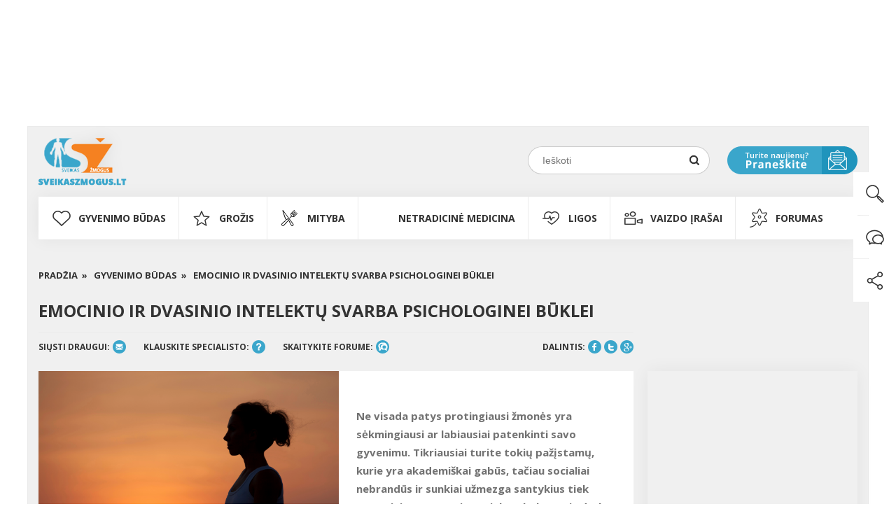

--- FILE ---
content_type: text/html
request_url: https://www.sveikaszmogus.lt/GYVENIMO_BUDAS-8015-Emocinio_ir_dvasinio_intelektu_svarba_psichologinei_buklei
body_size: 47765
content:
<!DOCTYPE html>
<html lang = "lt" style="overflow-x: hidden">
<head>
<meta name="viewport" content="width=1320">
<meta http-equiv="Content-Type" content="text/html; charset=utf-8" />
<meta http-equiv = "content-language" content = "lt">
<meta name="google-site-verification" content="xxMdLEICEPMqrTE6EueGJ8F5mMa6u6HNbSFlYVh51LY" />
<meta name="ahrefs-site-verification" content="7e5c636054830f63dfc02de6830d198500e7d76651cb1d8bcd5b1696ad54ed94">

<title>Emocinio ir dvasinio intelektų svarba psichologinei būklei</title>
<meta property="og:title" content="Emocinio ir dvasinio intelektų svarba psichologinei būklei">
<meta property="og:url" content="https://www.sveikaszmogus.lt/GYVENIMO_BUDAS-8015-Emocinio_ir_dvasinio_intelektu_svarba_psichologinei_buklei">
<meta property="og:type" content="article">
<meta property="og:site_name" content="Sveikas Žmogus">
<meta property="og:description" content="ne visada patys protingiausi žmonės yra sėkmingiausi ar labiausiai patenkinti savo gyvenimu. tikriausiai turite tokių pažįstamų, kurie yra akademiškai gabūs, tačiau socialiai nebrandūs ir sunkiai užmezga santykius tiek asmeniniame gyvenime, tiek su kolegomis darbe. kalbant apie laimę ir sėkmę gyvenime, emocinis ir dvasinis intelektai yra tokie pat svarbūs kaip ir protinis intelektas. kas yra emocinis intelektas? emocinis intelektas (kitaip dar vadinamas emociniu koeficientu arba eq) - tai gebėjimas suvokti, interpretuoti, demonstruoti, kontroliuoti, vertinti ir naudoti emocijas. jis padeda veiksmingai ir konstruktyviai bendrauti su kitais žmonėmis bei palaikyti santykius su jais. kol mėginate suprasti, ką jaučiate, tuo pačiu metu gebate pastebėti kitų žmonių emocijas, juos užjausti, įveikti iškilusius sunkumus drauge ir taip sumažinti ar sušvelninti tarpusavio konfliktus. emocinis intelektas padeda užmegzti tvirtesnius santykius mokykloje ir darbe, sėkmingai vykdyti užduotis, siekti karjeros bei asmeninių tikslų. jis taip pat gali padėti susieti savo jausmus, paversti ketinimus veiksmais ir priimti pagrįstus sprendimus dėl to, kas jums svarbiausia. kai kurie ekspertai teigia, kad emocinis intelektas yra reikšmingesnis už intelekto koeficientą (iq) siekiant sėkmės gyvenime. emocinio intelekto komponentai: 	 	 gebėjimas skaityti kūno kalbą ir veido išraiškas. 	 	 	 gebėjimas nusistatyti prioritetus - į ką nukreipiamas dėmesys ir į ką reaguojama. 	 	 	 gebėjimas įvardinti emociją nulėmusią priežastį. 	 	 	 gebėjimas reguliuoti emocijas ir tinkamai sureaguoti į kitų žmonių. 	 kas yra dvasinis intelektas? dvasinis intelektas (sq) - tai gebėjimas suvokti gilesnės prasmės bei tikslo pojūtį, kartu gerinant įvairius svarbius gyvenimo bei darbo įgūdžius. visa tai suprasti padeda savęs ir aplinkos pažinimas. tai gilus gyvenimo vertės, gamtos jėgų ir asmeninių įsitikinimų įvertinimas. jis pasireiškia išmintimi, užuojauta, sąžiningumu, džiaugsmu, meile, kūrybiškumu ir ramybe. dvasinis intelektas gali būti apibrėžiamas kaip gebėjimas būti intelektualiai ir emociškai protingam. taip pat turėti aukštesnį suvokimą, susijusį su savimi ir pasauliu. tai padeda išsiugdyti gilesnės prasmės ir tikslo pojūtį. pasitelkdami savo dvasinį intelektą galime priskirti prasmę ir pajusti ryšį su didesne už mus jėga. tai viena iš kelių intelekto rūšių, kurią galima ugdyti savarankiškai ir kuri prisideda prie psichologinės gerovės bei bendro sveiko žmogaus vystymosi. dvasinio intelekto komponentai: 	 	 gebėjimas panaudoti dvasinius išteklius problemoms spręsti. 	 	 	 gebėjimas patirti pakilias sąmonės būsenas. 	 	 	 gebėjimas investuoti į kasdienę veiklą. 	 	 	 gebėjimas peržengti fizinio ir materialaus pasaulio ribas. 	 kaip emocinis ir dvasinis intelektai yra susiję? dvasinis intelektas yra protinio ir emocinio intelektų pagrindas. jei emocinis intelektas leidžia suprasti ir atpažinti savo bei kitų jausmus, tai dvasinis intelektas išplečia šį gebėjimą giliausiu lygmeniu. suvokimas leidžia įžvelgti tikrąją elgesio priežastį nesmerkiant kitų. dvasinis intelektas pakylėja šį suvokimą į aukštesnį lygį. Į vietą, kurioje galime užmegzti ryšį su savo dieviškąja prigimtimi ir mus visus vienijančia tiesa. kiekvienas iš mūsų tam tikru metu užmezga ryšį su aukštesniuoju &quot;aš&quot;. teigiama, kad bent 70 % suaugusiųjų visame pasaulyje, nepriklausomai nuo kultūros, išsilavinimo ar kilmės, yra patyrę vadinamųjų aukščiausio lygio išgyvenimų. aukščiausioji patirtis - tai akimirkos, kai staiga pajuntate, kad viskas yra gražu, egzistuoja didžiulė būties vienovė ir pasaulyje tvyro meilė. dažnai žmonės būna sukrėsti tokių išgyvenimų ir jais dalinasi rašydami knygas. šias knygas galite rasti, apsilankę e. knygyne vaga . kodėl emocinis ir dvasinis intelektai yra svarbūs sveikai psichologinei būklei? vien protinių gebėjimų nepakanka, kad pasiektumėte sėkmę gyvenime. pavyzdžiui, protinis intelektas padės įstoti į universitetą. tačiau dvasinis intelektas nurodys, kur stoti, o emocinis intelektas leis suvaldyti stresą ir emocijas, kai susidursite su baigiamaisiais egzaminais. geresniam savęs pažinimui padės knygos, kurias rasite, paspaudę čia emocinis ir dvasinis intelektas turi įtakos: 	 	 asmeniniam gyvenimui: išlaisvina nuo reiklumo ir prisirišimo asmeniniuose santykiuose. kai suvokiate, kad jau turite savyje tai, ko ieškote iš kitų (meilės, laimės, ramybės), galite laisvai elgtis ir bendrauti. be to, atpažįstate tuos, kurie jums linki gero, nuo tų, kurie elgiasi atvirkščiai, ir įvertinate kito žmogaus susidomėjimą jumis. 	 	 	 šeimos gyvenimui: leidžia šeimos nariams rasti brandesnį būdą sąveikauti be emocinės priklausomybės. gebate priimti kitą tokį, koks jis yra, nepriklausomai nuo jo elgesio ar emocinės būsenos. 	 	 	 darbiniam gyvenimui: darbas nustoja būti kasdiene prievole, kuria siekiama užsidirbti pinigų. jis tampa maloniu kūrybiniu procesu. išliekate ramus ir susikaupęs krizės metu, jaučiate savo atsakomybę, gebate vadovauti kitiems ir juos motyvuoti bei siekti puikių karjeros rezultatų. 	 dvasinis intelektas prasideda nuo emocinio intelekto, be kurio: 	 	 gali sutrikti fizinė sveikata: jei nesugebate valdyti savo emocijų, tikriausiai nesugebate valdyti ir streso. tai gali sukelti rimtų sveikatos problemų. nekontroliuojamas stresas didina kraujospūdį, slopina imuninę sistemą, didina infarkto ir insulto riziką, prisideda prie nevaisingumo ir greitina senėjimo procesą. 	 	 	 gali pašlyti psichikos sveikata: nekontroliuojamos emocijos ir stresas taip pat gali paveikti psichinę sveikatą. tampate labiau pažeidžiami, įsitempę ir pasinėrę į depresiją. jei nesugebėsite suprasti, susigaudyti ar valdyti savo emocijų, bus sunku užmegzti tvirtus santykius. dėl to jausitės vieniši ir izoliuoti. tokiu būdu dar labiau paaštrinsite bet kokias psichikos sveikatos problemas. 	 kelios praktikos, padedančios ugdyti emocinį ir dvasinį intelektą 	 	 Įdėmiai klausykitės kitų 	 jei norite suprasti, ką jaučia kiti žmonės, pirmas žingsnis - atkreipti į tai dėmesį. skirkite laiko įsiklausyti į tai, ką žmonės bando pasakyti tiek žodžiais, tiek neverbaliniais kūno judesiais. kūno kalba gali turėti netgi daugiau reikšmės nei žodžiai. kai suvoksite, ką kitas jaučia, apsvarstykite įvairius veiksnius, kurie prisidėjo prie jo ar jos emocijos. 	 	 Įsijauskite į kitų žmonių padėtį 	 svarbu skaityti emocijas, tačiau taip pat reikia mokėti įsijausti į kito žmogaus situaciją, kad suprastumėte jo požiūrį. pasipraktikuokite įsijausti į kitų žmonių padėtį. Įsivaizduokite, kokios emocijos jus ištiktų toje situacijoje. ši praktika gali padėti atjausti kitą ir ilgainiui išsiugdyti stipresnius emocinius įgūdžius. 	 	 reflektuokite emocijas 	 gebėjimas pagrįsti emocijas yra svarbi emocinio intelekto dalis. pagalvokite, kaip jūsų pačių emocijos daro įtaką jūsų sprendimams ir elgesiui. galvodami apie tai, kaip reaguoja kiti žmonės, įvertinkite, kokį vaidmenį atlieka jų emocijos. kodėl šis žmogus taip jaučiasi? ar yra kokių nors nematomų veiksnių, kurie gali prisidėti prie šių jausmų? kuo jūsų emocijos skiriasi nuo jų? nagrinėdami tokius klausimus galite pastebėti, kad bus lengviau atskirti, kokį vaidmenį emocijos atlieka žmonių mąstymui ir elgesiui. 	 	 pabūkite tyloje 	 suteikite sau erdvės, kad galėtumėte nutildyti protą, atsiriboti nuo viso išorinio pasaulio triukšmo, judėjimo ir užmegzti ryšį su savo vidiniu pasauliu. kad išgirstumėte iš savo aukštesniojo &quot;aš&quot; ateinančias žinutes, svarbu, kad padarytumėte joms vietos. ramybę galite praktikuoti atlikdami įvairias praktikas: nuo meditacijos iki ramaus pasivaikščiojimo gamtoje ar pasėdėjimo po medžiu. tinka viskas, kas leidžia protui susitelkti į vidų, užuot galvojus, kaip susidoroti su nuolat besikeičiančiais išorinio pasaulio elementais. 	 	 supraskite, kad viskas yra susiję 	 išorinis pasaulis visada bus atspindys to, kas vyksta viduje. norėdami pakeisti pasaulį, turite pakeisti save. supratimas, kad viskas susiję, didina asmeninę atsakomybę ir atskaitomybę. jei kitų žodžiai ar veiksmai jumyse sužadina stiprius, dažniausiai neigiamus, jausmus, siunčiamas signalas, jog reikia dirbti su savimi. gilinkitės į tai, užuot atmetę pamoką. kaip atpažinti emocinį ir dvasinį intelektą? 12 emocinio ir dvasinio intelektų požymių: 	 	 gebėjimas atpažinti ir apibūdinti, ką žmonės jaučia. 	 	 	 asmeninių stiprybių ir apribojimų suvokimas. 	 	 	 pasitikėjimas savimi ir savęs priėmimas. 	 	 	 gebėjimas atleisti klaidas. 	 	 	 gebėjimas priimti ir prisitaikyti prie pokyčių. 	 	 	 stiprus smalsumo jausmas, ypač susidomėjimas kitais žmonėmis. 	 	 	 empatijos ir rūpesčio kitais jausmas. 	 	 	 jautrumas kitų žmonių jausmams. 	 	 	 atsakomybės už klaidas prisiėmimas. 	 	 	 gebėjimas valdyti emocijas sudėtingose situacijose. 	 	 	 polinkis įžvelgti sąsajas tarp skirtingų dalykų. 	 	 	 gebėjimas pasitraukti iš vietų, situacijų ar santykių, kurie niekur nebeveda.">
<meta property="fb:admins" content="">
<meta property="og:image" content="https://www.sveikaszmogus.lt/Files/Straipsniai/01/emocinis.png">
<meta property="og:image:width" content="450"/>
<meta property="og:image:height" content="298"/>

<meta name="description" content="ne visada patys protingiausi žmonės yra sėkmingiausi ar labiausiai patenkinti savo gyvenimu. tikriausiai turite tokių pažįstamų, kurie yra akademiškai gabūs, tačiau socialiai nebrandūs ir sunkiai užmezga santykius tiek asmeniniame gyvenime, tiek su kolegomis darbe. kalbant apie laimę ir sėkmę gyvenime, emocinis ir dvasinis intelektai yra tokie pat svarbūs kaip ir protinis intelektas. kas yra emocinis intelektas? emocinis intelektas (kitaip dar vadinamas emociniu koeficientu arba eq) - tai gebėjimas suvokti, interpretuoti, demonstruoti, kontroliuoti, vertinti ir naudoti emocijas. jis padeda veiksmingai ir konstruktyviai bendrauti su kitais žmonėmis bei palaikyti santykius su jais. kol mėginate suprasti, ką jaučiate, tuo pačiu metu gebate pastebėti kitų žmonių emocijas, juos užjausti, įveikti iškilusius sunkumus drauge ir taip sumažinti ar sušvelninti tarpusavio konfliktus. emocinis intelektas padeda užmegzti tvirtesnius santykius mokykloje ir darbe, sėkmingai vykdyti užduotis, siekti karjeros bei asmeninių tikslų. jis taip pat gali padėti susieti savo jausmus, paversti ketinimus veiksmais ir priimti pagrįstus sprendimus dėl to, kas jums svarbiausia. kai kurie ekspertai teigia, kad emocinis intelektas yra reikšmingesnis už intelekto koeficientą (iq) siekiant sėkmės gyvenime. emocinio intelekto komponentai: 	 	 gebėjimas skaityti kūno kalbą ir veido išraiškas. 	 	 	 gebėjimas nusistatyti prioritetus - į ką nukreipiamas dėmesys ir į ką reaguojama. 	 	 	 gebėjimas įvardinti emociją nulėmusią priežastį. 	 	 	 gebėjimas reguliuoti emocijas ir tinkamai sureaguoti į kitų žmonių. 	 kas yra dvasinis intelektas? dvasinis intelektas (sq) - tai gebėjimas suvokti gilesnės prasmės bei tikslo pojūtį, kartu gerinant įvairius svarbius gyvenimo bei darbo įgūdžius. visa tai suprasti padeda savęs ir aplinkos pažinimas. tai gilus gyvenimo vertės, gamtos jėgų ir asmeninių įsitikinimų įvertinimas. jis pasireiškia išmintimi, užuojauta, sąžiningumu, džiaugsmu, meile, kūrybiškumu ir ramybe. dvasinis intelektas gali būti apibrėžiamas kaip gebėjimas būti intelektualiai ir emociškai protingam. taip pat turėti aukštesnį suvokimą, susijusį su savimi ir pasauliu. tai padeda išsiugdyti gilesnės prasmės ir tikslo pojūtį. pasitelkdami savo dvasinį intelektą galime priskirti prasmę ir pajusti ryšį su didesne už mus jėga. tai viena iš kelių intelekto rūšių, kurią galima ugdyti savarankiškai ir kuri prisideda prie psichologinės gerovės bei bendro sveiko žmogaus vystymosi. dvasinio intelekto komponentai: 	 	 gebėjimas panaudoti dvasinius išteklius problemoms spręsti. 	 	 	 gebėjimas patirti pakilias sąmonės būsenas. 	 	 	 gebėjimas investuoti į kasdienę veiklą. 	 	 	 gebėjimas peržengti fizinio ir materialaus pasaulio ribas. 	 kaip emocinis ir dvasinis intelektai yra susiję? dvasinis intelektas yra protinio ir emocinio intelektų pagrindas. jei emocinis intelektas leidžia suprasti ir atpažinti savo bei kitų jausmus, tai dvasinis intelektas išplečia šį gebėjimą giliausiu lygmeniu. suvokimas leidžia įžvelgti tikrąją elgesio priežastį nesmerkiant kitų. dvasinis intelektas pakylėja šį suvokimą į aukštesnį lygį. Į vietą, kurioje galime užmegzti ryšį su savo dieviškąja prigimtimi ir mus visus vienijančia tiesa. kiekvienas iš mūsų tam tikru metu užmezga ryšį su aukštesniuoju &quot;aš&quot;. teigiama, kad bent 70 % suaugusiųjų visame pasaulyje, nepriklausomai nuo kultūros, išsilavinimo ar kilmės, yra patyrę vadinamųjų aukščiausio lygio išgyvenimų. aukščiausioji patirtis - tai akimirkos, kai staiga pajuntate, kad viskas yra gražu, egzistuoja didžiulė būties vienovė ir pasaulyje tvyro meilė. dažnai žmonės būna sukrėsti tokių išgyvenimų ir jais dalinasi rašydami knygas. šias knygas galite rasti, apsilankę e. knygyne vaga . kodėl emocinis ir dvasinis intelektai yra svarbūs sveikai psichologinei būklei? vien protinių gebėjimų nepakanka, kad pasiektumėte sėkmę gyvenime. pavyzdžiui, protinis intelektas padės įstoti į universitetą. tačiau dvasinis intelektas nurodys, kur stoti, o emocinis intelektas leis suvaldyti stresą ir emocijas, kai susidursite su baigiamaisiais egzaminais. geresniam savęs pažinimui padės knygos, kurias rasite, paspaudę čia emocinis ir dvasinis intelektas turi įtakos: 	 	 asmeniniam gyvenimui: išlaisvina nuo reiklumo ir prisirišimo asmeniniuose santykiuose. kai suvokiate, kad jau turite savyje tai, ko ieškote iš kitų (meilės, laimės, ramybės), galite laisvai elgtis ir bendrauti. be to, atpažįstate tuos, kurie jums linki gero, nuo tų, kurie elgiasi atvirkščiai, ir įvertinate kito žmogaus susidomėjimą jumis. 	 	 	 šeimos gyvenimui: leidžia šeimos nariams rasti brandesnį būdą sąveikauti be emocinės priklausomybės. gebate priimti kitą tokį, koks jis yra, nepriklausomai nuo jo elgesio ar emocinės būsenos. 	 	 	 darbiniam gyvenimui: darbas nustoja būti kasdiene prievole, kuria siekiama užsidirbti pinigų. jis tampa maloniu kūrybiniu procesu. išliekate ramus ir susikaupęs krizės metu, jaučiate savo atsakomybę, gebate vadovauti kitiems ir juos motyvuoti bei siekti puikių karjeros rezultatų. 	 dvasinis intelektas prasideda nuo emocinio intelekto, be kurio: 	 	 gali sutrikti fizinė sveikata: jei nesugebate valdyti savo emocijų, tikriausiai nesugebate valdyti ir streso. tai gali sukelti rimtų sveikatos problemų. nekontroliuojamas stresas didina kraujospūdį, slopina imuninę sistemą, didina infarkto ir insulto riziką, prisideda prie nevaisingumo ir greitina senėjimo procesą. 	 	 	 gali pašlyti psichikos sveikata: nekontroliuojamos emocijos ir stresas taip pat gali paveikti psichinę sveikatą. tampate labiau pažeidžiami, įsitempę ir pasinėrę į depresiją. jei nesugebėsite suprasti, susigaudyti ar valdyti savo emocijų, bus sunku užmegzti tvirtus santykius. dėl to jausitės vieniši ir izoliuoti. tokiu būdu dar labiau paaštrinsite bet kokias psichikos sveikatos problemas. 	 kelios praktikos, padedančios ugdyti emocinį ir dvasinį intelektą 	 	 Įdėmiai klausykitės kitų 	 jei norite suprasti, ką jaučia kiti žmonės, pirmas žingsnis - atkreipti į tai dėmesį. skirkite laiko įsiklausyti į tai, ką žmonės bando pasakyti tiek žodžiais, tiek neverbaliniais kūno judesiais. kūno kalba gali turėti netgi daugiau reikšmės nei žodžiai. kai suvoksite, ką kitas jaučia, apsvarstykite įvairius veiksnius, kurie prisidėjo prie jo ar jos emocijos. 	 	 Įsijauskite į kitų žmonių padėtį 	 svarbu skaityti emocijas, tačiau taip pat reikia mokėti įsijausti į kito žmogaus situaciją, kad suprastumėte jo požiūrį. pasipraktikuokite įsijausti į kitų žmonių padėtį. Įsivaizduokite, kokios emocijos jus ištiktų toje situacijoje. ši praktika gali padėti atjausti kitą ir ilgainiui išsiugdyti stipresnius emocinius įgūdžius. 	 	 reflektuokite emocijas 	 gebėjimas pagrįsti emocijas yra svarbi emocinio intelekto dalis. pagalvokite, kaip jūsų pačių emocijos daro įtaką jūsų sprendimams ir elgesiui. galvodami apie tai, kaip reaguoja kiti žmonės, įvertinkite, kokį vaidmenį atlieka jų emocijos. kodėl šis žmogus taip jaučiasi? ar yra kokių nors nematomų veiksnių, kurie gali prisidėti prie šių jausmų? kuo jūsų emocijos skiriasi nuo jų? nagrinėdami tokius klausimus galite pastebėti, kad bus lengviau atskirti, kokį vaidmenį emocijos atlieka žmonių mąstymui ir elgesiui. 	 	 pabūkite tyloje 	 suteikite sau erdvės, kad galėtumėte nutildyti protą, atsiriboti nuo viso išorinio pasaulio triukšmo, judėjimo ir užmegzti ryšį su savo vidiniu pasauliu. kad išgirstumėte iš savo aukštesniojo &quot;aš&quot; ateinančias žinutes, svarbu, kad padarytumėte joms vietos. ramybę galite praktikuoti atlikdami įvairias praktikas: nuo meditacijos iki ramaus pasivaikščiojimo gamtoje ar pasėdėjimo po medžiu. tinka viskas, kas leidžia protui susitelkti į vidų, užuot galvojus, kaip susidoroti su nuolat besikeičiančiais išorinio pasaulio elementais. 	 	 supraskite, kad viskas yra susiję 	 išorinis pasaulis visada bus atspindys to, kas vyksta viduje. norėdami pakeisti pasaulį, turite pakeisti save. supratimas, kad viskas susiję, didina asmeninę atsakomybę ir atskaitomybę. jei kitų žodžiai ar veiksmai jumyse sužadina stiprius, dažniausiai neigiamus, jausmus, siunčiamas signalas, jog reikia dirbti su savimi. gilinkitės į tai, užuot atmetę pamoką. kaip atpažinti emocinį ir dvasinį intelektą? 12 emocinio ir dvasinio intelektų požymių: 	 	 gebėjimas atpažinti ir apibūdinti, ką žmonės jaučia. 	 	 	 asmeninių stiprybių ir apribojimų suvokimas. 	 	 	 pasitikėjimas savimi ir savęs priėmimas. 	 	 	 gebėjimas atleisti klaidas. 	 	 	 gebėjimas priimti ir prisitaikyti prie pokyčių. 	 	 	 stiprus smalsumo jausmas, ypač susidomėjimas kitais žmonėmis. 	 	 	 empatijos ir rūpesčio kitais jausmas. 	 	 	 jautrumas kitų žmonių jausmams. 	 	 	 atsakomybės už klaidas prisiėmimas. 	 	 	 gebėjimas valdyti emocijas sudėtingose situacijose. 	 	 	 polinkis įžvelgti sąsajas tarp skirtingų dalykų. 	 	 	 gebėjimas pasitraukti iš vietų, situacijų ar santykių, kurie niekur nebeveda.">
<meta name="keywords" content="" />
<meta name="robots" content="INDEX,FOLLOW" />
<meta name="Revisit-After" content="7 Days" />
<!--[if lt IE 9]>
<script src="https://www.sveikaszmogus.lt/HTML/js/html5.js"></script>
<![endif]-->
<!-- Fonts -->
<link href='https://fonts.googleapis.com/css?family=Open+Sans:400,300,600,700,800&subset=latin-ext,latin' rel='stylesheet' type='text/css'>
<!-- Default CSS styles -->
<link href="https://www.sveikaszmogus.lt/HTML/css/style.css" type="text/css" rel="stylesheet"/>
<!-- HTML5 shim and Respond.js for IE8 support of HTML5 elements and media queries -->
<!-- WARNING: Respond.js doesn't work if you view the page via file:// -->
<!--[if lt IE 9]>
  <script src="https://oss.maxcdn.com/html5shiv/3.7.2/html5shiv.min.js"></script>
  <script src="https://oss.maxcdn.com/respond/1.4.2/respond.min.js"></script>
<![endif]-->
<!--Javascripts basic-->
<script src="https://ajax.googleapis.com/ajax/libs/jquery/2.1.3/jquery.min.js"></script>
<script src="https://www.sveikaszmogus.lt/HTML/js/script.js" type="text/javascript"></script>
<script src="https://www.sveikaszmogus.lt/script/site.js" type="text/javascript"></script>
<script src="https://www.sveikaszmogus.lt/script/menu.js" type="text/javascript"></script>
<script src="https://www.sveikaszmogus.lt/script/requiem_1.js" type="text/javascript"></script>
<script src="https://www.sveikaszmogus.lt/shop/shop.js" type="text/javascript"></script>

    <!-- Google Tag Manager -->
    <script>(function(w,d,s,l,i){w[l]=w[l]||[];w[l].push({'gtm.start':new Date().getTime(),event:'gtm.js'});
            var f=d.getElementsByTagName(s)[0],j=d.createElement(s),dl=l!='dataLayer'?'&l='+l:'';
            j.async=true;
            j.src='https://www.googletagmanager.com/gtm.js?id='+i+dl;f.parentNode.insertBefore(j,f);
        })(window,document,'script','dataLayer','GTM-WHFGPR3');
    </script>
    <!-- End Google Tag Manager -->


<script type="text/javascript">
//var myKeys = "Emocinio-ir-dvasinio-intelektu-svarba-psichologinei-buklei";
//var myKeys = "sveikata, vaistai, medicina";
</script>

<script id='ibbTagEngine' language='javascript' src='//bbcdn-static.bbelements.com/scripts/ibb-async/stable/tag.js'></script>
<script language='javascript'>
    var adserver = ibbAds.tag.useAdProvider('BbmEu');   
    adserver.manageAdSlot('SZ00_Pixel', '24789.1.1.2');
    adserver.manageAdSlot('SZ01_1170x250', '24789.1.1.1');
    adserver.manageAdSlot('SZ02_850x220', '24789.1.6.1');
    adserver.manageAdSlot('SZ03_300x600_1', '24789.1.2.3');
    adserver.manageAdSlot('SZ04_300x600_2', '24789.1.3.3');
    adserver.manageAdSlot('SZ05_300x600_3', '24789.1.4.3');
    ibbAds.tag.on("NO_AD_RETURNED_FOR_AD_SLOT", function(event) {
        var id = event.getData().getCustomId();
        document.getElementById(id).style.display= "none";
    });
</script>
    <script language='javascript' src='https://banners.adnetmedia.lt/keytarget/keytarget_async.js' async></script>
    <script type="text/javascript"> 
        var myKeys = "emocinio-ir-dvasinio-intelektų-svarba-psichologinei-būklei,gyvenimo-bŪdas,psichologija,emocinis-intelektas,";
    </script>
</head>




<body style="overflow-x: hidden" class="straipsniai" data-template="110 n straipsniai 110 GYVENIMO BŪDAS GYVENIMO_BUDAS-8015-Emocinio_ir_dvasinio_intelektu_svarba_psichologinei_buklei 8015 Emocinio_ir_dvasinio_intelektu_svarba_psichologinei_buklei  GYVENIMO BŪDAS GYVENIMO BŪDAS GYVENIMO BUDAS 0 LT GYVENIMO_BUDAS GYVENIMO_BUDAS GYVENIMO BŪDAS - Sveikas Žmogus   straipsniai straipsniai struktura 1 GYVENIMO BŪDAS   ">

    <!-- Google Tag Manager (noscript) -->
    <noscript>
        <iframe src="https://www.googletagmanager.com/ns.html?id=GTM-WHFGPR3" height="0" width="0" style="display:none;visibility:hidden"></iframe>
    </noscript>
    <!-- End Google Tag Manager (noscript) -->


    <div id="fb-root"></div>
    <script>(function(d, s, id) {
            var js, fjs = d.getElementsByTagName(s)[0];
            if (d.getElementById(id)) return;
            js = d.createElement(s); js.id = id;
            js.src = "//connect.facebook.net/en_US/sdk.js#xfbml=1&version=v2.3&appId=202654969782908";
            fjs.parentNode.insertBefore(js, fjs);
    }(document, 'script', 'facebook-jssdk'));
    </script>

    <!--Google Plus Api https://developers.google.com/+/web/api/javascript -->
    <script type='text/javascript'>
        window.___gcfg = {lang: 'lt'};
        (function() {
                var po = document.createElement('script'); po.type = 'text/javascript'; po.async = true;
                po.src = 'https://apis.google.com/js/platform.js';
                var s = document.getElementsByTagName('script')[0]; s.parentNode.insertBefore(po, s);
        })();
    </script>

    
    <div class="col-formm" id="dialog_c"></div>

    <div id="dialog_foreground" style="display:none;">
<div id="dialog_table">

    <div class="dialog_container">
        <div id="request_title1"></div>
        <div id="request_title2"></div>
        <div id="request_title3"></div>

        <a style="float:right;" href="javascript:hide_dialog()">
            <img src="style/x.png" border="0" alt="" />
        </a>

        <script type="text/javascript">
        function letter_preview(){
                var friend = gv('suggest_fname');
                if(friend=='Gavėjo vardas'){
                    friend='';
                    if(exists('letter_friend')){
                        //hide('letter_friend');
                    }
                }
                else {
                    if(exists('letter_friend')){
                        show('letter_friend','inline');
                    }
                }
                html('letter_friend','&nbsp;'+friend);
                var name = gv('suggest_name');
                if(name=='Jūsų vardas'){
                    name='';
                }
                html('letter_name',name+'&nbsp;');

                var comment = gv('suggest_comment'); if(comment=='Jūsų komentaras'){comment='';}
                if(comment==''){
                    //hide('letter_comments');
                }
                else{show('letter_comments'); html('letter_comment',comment.replace("\n",'<br />'));}
        }
        </script>

        <div class="" id="recommend_container" style="display:none">
            <form action="GYVENIMO_BUDAS-8015-Emocinio_ir_dvasinio_intelektu_svarba_psichologinei_buklei" method="post">
                <div class="table1" id="request_tab2">

                                    <h4>Pasiūlykite draugui</h4>
                    <div class="form_textarea"><textarea name="suggest_comment" id="suggest_comment" cols="50" rows="4" onFocus="if(this.value=='Jūsų komentaras'){this.value='';}" onBlur="if(this.value==''){this.value='Jūsų komentaras';}" onkeyup="letter_preview()">Jūsų komentaras</textarea></div>

                    
                    <div class="form_text"><input type="text" name="suggest_name" id="suggest_name" value="Jūsų vardas" size="20" onFocus="if(this.value=='Jūsų vardas'){this.value='';}" onBlur="if(this.value==''){this.value='Jūsų vardas';}" onkeyup="letter_preview()"></div>                    <div class="form_text"><input type="text" name="suggest_email" id="suggest_email" value="El.paštas" size="20" onFocus="if(this.value=='El.paštas'){this.value='';}" onBlur="if(this.value==''){this.value='El.paštas';}" ></div>                    <div class="form_text"><input type="text" name="suggest_fname" id="suggest_fname" value="Gavėjo vardas" size="20" onFocus="if(this.value=='Gavėjo vardas'){this.value='';}" onBlur="if(this.value==''){this.value='Gavėjo vardas';}" onkeyup="letter_preview()"></div>                    <div class="form_text"><input type="text" name="suggest_femail" id="suggest_femail" value="Draugo el.paštas" size="20" onFocus="if(this.value=='Draugo el.paštas'){this.value='';}" onBlur="if(this.value==''){this.value='Draugo el.paštas';}" ></div>
                    <div style="margin-bottom: 5px;">
                        <script src="https://www.google.com/recaptcha/api.js?hl=lt" async defer></script>
                        <div class="g-recaptcha" data-sitekey="6Le3csMUAAAAAAi0t5cm31yeWde-HETqT8PjshTN"></div>
                    </div>

                    <input data-id="button-send" type="submit" value="Siųsti" class="form_button" />

                    <br/><br/>
                    <b>Laiško peržiūra</b>

                    <div class="letter_preview">
                        <p><span class="Tema">Sveiki!</span></p>
<p>&nbsp;</p>
<p><span style="color: #000000">Jūsų draugas  <span id="letter_name"></span>, Jums rekomenduoja perskaityti įdomią informaciją. Norėdami ją peržiūrėti, spauskite nuorodą:</span></p>
<p>&nbsp;</p>
<p><span style="color: #000000"><a href="https://www.sveikaszmogus.lt/GYVENIMO_BUDAS-8015-Emocinio_ir_dvasinio_intelektu_svarba_psichologinei_buklei">https://www.sveikaszmogus.lt/GYVENIMO_BUDAS-8015-Emocinio_ir_dvasinio_intelektu_svarba_psichologinei_buklei</a></span></p>
<p>&nbsp;</p>
<p><span style="color: #000000"><span id="letter_comments" style="display:none"><b>Draugo komentaras:</b><br /><span id="letter_comment"></span></span><br />
</span></p>                    </div>

                    <script type="text/javascript">letter_preview();</script>

                                </div>
            </form>
        </div>

    </div>
</div>
</div>

<div id="dialog_background" onclick="hide_dialog()"></div>



    <div class="container-search">
        <div class="search-row">
            <a class="close-search" href="javascript:hide_search()">
                <img src="https://www.sveikaszmogus.lt/HTML/images/icons/icon-close-search.png" border="0" alt="Sveikas žmogus">
            </a>

            <div class="search-input-div">
                <form method="post" action="https://www.sveikaszmogus.lt/Paieska" class="search-form2" name="search_form2" id="quicksearch_form" onsubmit="return search_format('q2');">
                    <input autocomplete="off" id="q2" name="q2" class="input_keyword2" type="text" value="" placeholder="Paieška..." onfocus="" onblur="setTimeout('blur_suggestions()',100);" onkeyup="start_suggestions(event,this,'LT')" />
                    <input name="submit-search-form2" type="submit" value="" class="submit-search2"/>
                    <div class="suggestions" id="suggestions"></div>
                </form>
            </div>

        </div>
    </div>

<!--Wrapper ended in footer.php-->
<div class="body-wrapper">

    <div class="col-support-buttons">
        <ul>
            <li>
                <a class="show-search" href="javascript:show_search()">
                    <img src="https://www.sveikaszmogus.lt/HTML/images/icons/icon_search2_hover.png" width="26" height="26" alt="Sveikas žmogus"/>
                </a>
            </li>
            <li>
                <a href="https://www.sveikaszmogus.lt/forumas">
                    <img src="https://www.sveikaszmogus.lt/HTML/images/icons/icon_chat_hover.png" width="26" height="22" alt="Sveikas žmogus"/>
                </a>
            </li>
            <li>
                <a href="https://www.facebook.com/sveikas.zmogus/?ref=hl" target="_blank">
                    <img src="https://www.sveikaszmogus.lt/HTML/images/icons/icon_share_hover.png" width="24" height="26" alt="Sveikas žmogus"/>
                </a>
            </li>
        </ul>
    </div>

    <div class="container-fluid container-header">
        <div class="container">
            <div class="row">
                <div class="col-logo">
                    <a href="https://www.sveikaszmogus.lt/">
                        <img src="https://www.sveikaszmogus.lt/HTML/images/logo.png" width="126" height="84" alt="Sveikas žmogus"/>
                    </a>
                </div>

                <div class="col-float-right">
                    <div class="col-search">
                        <div class="div-bg">

                            <form action="https://www.sveikaszmogus.lt/Paieska" method="GET" style="display: flex;" class="search-form1" name="search-form1" onsubmit="return search_format('q1');">
                                <input id="q1" name="q1" type="text" class="input_keyword1" placeholder="Ieškoti" value=""/>
                                <input name="submit-search-form1" type="submit" class="submit-search1"/>
                            </form>

                        </div>
                    </div>

                    <div class="col-mail">
                        <a href="javascript:send_news()">
                            <img src="https://www.sveikaszmogus.lt/HTML/images/icons/btn_mail.png" width="186" height="40" alt="Sveikas žmogus"/>
                        </a>
                    </div>
                </div>
            </div>
        </div>
    </div>


    <div class="container-fluid container-menu">
        <div class="container">
            <div class="row">
                <div class="col-menu">
                                                                <ul class="main-menu">
                                                    <li>
                                                                <a data-menu-div="col-sub-menu-110" href="https://www.sveikaszmogus.lt/GYVENIMO_BUDAS">
                                                                    GYVENIMO BŪDAS                                </a>

                                
                                    <div class="col-sub-menu col-sub-menu-110">
                                        <ul class="sub-menu sub-menu-block elementId-110">
                                                                                                <li>
                                                                                                                <a href="https://www.sveikaszmogus.lt/Sportas">
                                                                                                                    <h3>Sportas</h3>
                                                        </a>
                                                    </li>
                                                                                                <li>
                                                                                                                <a href="https://www.sveikaszmogus.lt/Laisvalaikis">
                                                                                                                    <h3>Laisvalaikis</h3>
                                                        </a>
                                                    </li>
                                                                                                <li>
                                                                                                                <a href="https://www.sveikaszmogus.lt/Atostogos">
                                                                                                                    <h3>Atostogos</h3>
                                                        </a>
                                                    </li>
                                                                                                <li>
                                                                                                                <a href="https://www.sveikaszmogus.lt/Psichologija">
                                                                                                                    <h3>Psichologija</h3>
                                                        </a>
                                                    </li>
                                                                                                <li>
                                                                                                                <a href="https://www.sveikaszmogus.lt/Apie_meile">
                                                                                                                    <h3>Apie meilę</h3>
                                                        </a>
                                                    </li>
                                                                                                <li>
                                                                                                                <a href="https://www.sveikaszmogus.lt/Profilaktika">
                                                                                                                    <h3>Profilaktika</h3>
                                                        </a>
                                                    </li>
                                                                                                <li>
                                                                                                                <a href="https://www.sveikaszmogus.lt/Buitis">
                                                                                                                    <h3>Buitis</h3>
                                                        </a>
                                                    </li>
                                                                                                <li>
                                                                                                                <a href="https://www.sveikaszmogus.lt/Neigalus">
                                                                                                                    <h3>Neįgalus</h3>
                                                        </a>
                                                    </li>
                                                                                                <li>
                                                                                                                <a href="https://www.sveikaszmogus.lt/Priklausomybes">
                                                                                                                    <h3>Priklausomybės</h3>
                                                        </a>
                                                    </li>
                                                                                    </ul>
                                    </div>

                                
                            </li>
                                                    <li>
                                                                <a data-menu-div="col-sub-menu-11" href="https://www.sveikaszmogus.lt/GROZIS">
                                                                    GROŽIS                                </a>

                                
                                    <div class="col-sub-menu col-sub-menu-11">
                                        <ul class="sub-menu sub-menu-block elementId-11">
                                                                                                <li>
                                                                                                                <a href="https://www.sveikaszmogus.lt/Moterims">
                                                                                                                    <h3>Moterims</h3>
                                                        </a>
                                                    </li>
                                                                                                <li>
                                                                                                                <a href="https://www.sveikaszmogus.lt/Vyrams">
                                                                                                                    <h3>Vyrams</h3>
                                                        </a>
                                                    </li>
                                                                                                <li>
                                                                                                                <a href="https://www.sveikaszmogus.lt/Vaikams1">
                                                                                                                    <h3>Vaikams</h3>
                                                        </a>
                                                    </li>
                                                                                                <li>
                                                                                                                <a href="https://www.sveikaszmogus.lt/Senjorams">
                                                                                                                    <h3>Senjorams</h3>
                                                        </a>
                                                    </li>
                                                                                                <li>
                                                                                                                <a href="https://www.sveikaszmogus.lt/Plaukai_oda_ir_nagai">
                                                                                                                    <h3>Plaukai, oda ir nagai</h3>
                                                        </a>
                                                    </li>
                                                                                                <li>
                                                                                                                <a href="https://www.sveikaszmogus.lt/Sveikatos_prieziura">
                                                                                                                    <h3>Sveikatos priežiūra</h3>
                                                        </a>
                                                    </li>
                                                                                    </ul>
                                    </div>

                                
                            </li>
                                                    <li>
                                                                <a data-menu-div="col-sub-menu-10" href="https://www.sveikaszmogus.lt/MITYBA">
                                                                    MITYBA                                </a>

                                
                                    <div class="col-sub-menu col-sub-menu-10">
                                        <ul class="sub-menu sub-menu-block elementId-10">
                                                                                                <li>
                                                                                                                <a href="https://www.sveikaszmogus.lt/Maistas">
                                                                                                                    <h3>Maistas</h3>
                                                        </a>
                                                    </li>
                                                                                                <li>
                                                                                                                <a href="https://www.sveikaszmogus.lt/Mityba_sportuojant">
                                                                                                                    <h3>Mityba sportuojant</h3>
                                                        </a>
                                                    </li>
                                                                                                <li>
                                                                                                                <a href="https://www.sveikaszmogus.lt/Vaiko_mityba">
                                                                                                                    <h3>Vaiko mityba</h3>
                                                        </a>
                                                    </li>
                                                                                                <li>
                                                                                                                <a href="https://www.sveikaszmogus.lt/Nesciuju_mityba">
                                                                                                                    <h3>Nėščiųjų mityba</h3>
                                                        </a>
                                                    </li>
                                                                                                <li>
                                                                                                                <a href="https://www.sveikaszmogus.lt/Pagyvenusiu_zmoniu_mityba">
                                                                                                                    <h3>Pagyvenusių žmonių mityba</h3>
                                                        </a>
                                                    </li>
                                                                                                <li>
                                                                                                                <a href="https://www.sveikaszmogus.lt/Dietos">
                                                                                                                    <h3>Dietos</h3>
                                                        </a>
                                                    </li>
                                                                                                <li>
                                                                                                                <a href="https://www.sveikaszmogus.lt/Svoris">
                                                                                                                    <h3>Svoris</h3>
                                                        </a>
                                                    </li>
                                                                                                <li>
                                                                                                                <a href="https://www.sveikaszmogus.lt/Sveiki_receptai3">
                                                                                                                    <h3>Receptai</h3>
                                                        </a>
                                                    </li>
                                                                                    </ul>
                                    </div>

                                
                            </li>
                                                    <li>
                                                                <a data-menu-div="col-sub-menu-12" href="https://www.sveikaszmogus.lt/NETRADICINE_MEDICINA">
                                                                    NETRADICINĖ MEDICINA                                </a>

                                
                                    <div class="col-sub-menu col-sub-menu-12">
                                        <ul class="sub-menu sub-menu-block elementId-12">
                                                                                                <li>
                                                                                                                <a href="https://www.sveikaszmogus.lt/Vaistazoles">
                                                                                                                    <h3>Vaistažolės</h3>
                                                        </a>
                                                    </li>
                                                                                                <li>
                                                                                                                <a href="https://www.sveikaszmogus.lt/Rytu_medicina">
                                                                                                                    <h3>Rytų medicina</h3>
                                                        </a>
                                                    </li>
                                                                                                <li>
                                                                                                                <a href="https://www.sveikaszmogus.lt/Terapijos">
                                                                                                                    <h3>Terapijos</h3>
                                                        </a>
                                                    </li>
                                                                                                <li>
                                                                                                                <a href="https://www.sveikaszmogus.lt/Diagnozuok_liga_pats">
                                                                                                                    <h3>Diagnozuok ligą pats</h3>
                                                        </a>
                                                    </li>
                                                                                    </ul>
                                    </div>

                                
                            </li>
                                                    <li>
                                                                <a data-menu-div="col-sub-menu-42" href="https://www.sveikaszmogus.lt/LIGOS">
                                                                    LIGOS                                </a>

                                
                            </li>
                                                    <li>
                                                                <a data-menu-div="col-sub-menu-8" href="https://www.sveikaszmogus.lt/Vaizdo_irasai">
                                                                    Vaizdo įrašai                                </a>

                                
                                    <div class="col-sub-menu col-sub-menu-8">
                                        <ul class="sub-menu sub-menu-block elementId-8">
                                                                                                <li>
                                                                                                                <a href="https://www.sveikaszmogus.lt/Ligos2">
                                                                                                                    <h3>Ligos</h3>
                                                        </a>
                                                    </li>
                                                                                                <li>
                                                                                                                <a href="https://www.sveikaszmogus.lt/Netradicine_medicina3">
                                                                                                                    <h3>Netradicinė medicina</h3>
                                                        </a>
                                                    </li>
                                                                                                <li>
                                                                                                                <a href="https://www.sveikaszmogus.lt/Gyvenimo_budas3">
                                                                                                                    <h3>Gyvenimo būdas</h3>
                                                        </a>
                                                    </li>
                                                                                                <li>
                                                                                                                <a href="https://www.sveikaszmogus.lt/Grozis3">
                                                                                                                    <h3>Grožis</h3>
                                                        </a>
                                                    </li>
                                                                                                <li>
                                                                                                                <a href="https://www.sveikaszmogus.lt/Mityba3">
                                                                                                                    <h3>Mityba</h3>
                                                        </a>
                                                    </li>
                                                                                                <li>
                                                                                                                <a href="https://www.sveikaszmogus.lt/Kita1">
                                                                                                                    <h3>Kita</h3>
                                                        </a>
                                                    </li>
                                                                                    </ul>
                                    </div>

                                
                            </li>
                                                    <li>
                                                                <a data-menu-div="col-sub-menu-342" href="https://www.sveikaszmogus.lt/forumas">
                                                                    FORUMAS                                </a>

                                
                            </li>
                                                </ul>
                    
                </div>
            </div>
        </div>
    </div>


    <div class="container-fluid container-banner-top banner-nr-1">
    <div class="container">
        <div class="row">
            <div class="col-banner-top">
                <script data-adfscript="adx.adform.net/adx/?mid=321240"></script>
<script src="//s1.adform.net/banners/scripts/adx.js" async defer></script>                                                  </div>
        </div>
    </div>
</div>



    
    <div class="container-fluid container-breadcrumbs">
        <div class="container">
            <div class="row">
                <div class="col-breadcrumbs">
                    <a href="https://www.sveikaszmogus.lt/" data-order="1">Pradžia &nbsp;&raquo; </a>

                    

                    <a href="https://www.sveikaszmogus.lt/GYVENIMO_BUDAS" data-order="3">
                        GYVENIMO BŪDAS                                                    &nbsp;&raquo;                                            </a>


                    
                    <a href="https://www.sveikaszmogus.lt/GYVENIMO_BUDAS-8015-Emocinio_ir_dvasinio_intelektu_svarba_psichologinei_buklei" data-order="4">
                        
                                                    Emocinio ir dvasinio intelektų svarba psichologinei būklei                        
                        
                                            </a>

                    

                    

                </div>
            </div>
        </div>
    </div>

    

<!-- CONTENT --><div class="container-fluid container-content-1 container-content single-article ArticleTemplate.php">    <div class="container">        <div class="row">            <div class="col-content">                <h1 class="single-article-title">Emocinio ir dvasinio intelektų svarba psichologinei būklei</h1>                                <div class="col-share-btn col-share-btn-first">                    <ul class="left-list">
    <li>Siųsti draugui:</li>
    <li>
        <a href="javascript:show_recommend()">
            <img src="https://www.sveikaszmogus.lt/HTML/images/icons/btn_send_friend.png" alt="Siųsti draugui" title="Siųsti draugui"/>
        </a>
    </li>
    <li>Klauskite specialisto:</li>
    <li>
        <a href="https://www.sveikaszmogus.lt/Konsultacijos">
            <img src="https://www.sveikaszmogus.lt/HTML/images/icons/btn_ask.png" alt="Klauskite specialisto" title="Klauskite specialisto"/>
        </a>
    </li>
    <li>Skaitykite forume:</li>
    <li>
        <a href="https://www.sveikaszmogus.lt/forumas/">
            <img src="https://www.sveikaszmogus.lt/HTML/images/icons/btn_forum.png" alt="Skaitykite forume" title="Skaitykite forume"/>
        </a>
    </li>
</ul>



<ul class="right-list">
    <li>Dalintis:</li>
    <li>
        <a href="javascript:fbShare('https://www.sveikaszmogus.lt/GYVENIMO_BUDAS-8015-Emocinio_ir_dvasinio_intelektu_svarba_psichologinei_buklei', 'Fb Share', 'Facebook share popup', 'https://www.sveikaszmogus.lt/HTML/images/logo.png', 520, 350)" target="_blank">
            <img src="https://www.sveikaszmogus.lt/HTML/images/icons/btn_share_facebook.png"/>
        </a>
    </li>
    <li>
        <a href="javascript:twShare('https://www.sveikaszmogus.lt/GYVENIMO_BUDAS-8015-Emocinio_ir_dvasinio_intelektu_svarba_psichologinei_buklei', 'GPlus Share', 'GPlus share popup', 'https://www.sveikaszmogus.lt/HTML/images/logo.png', 520, 350)" target="_blank">
            <img src="https://www.sveikaszmogus.lt/HTML/images/icons/btn_share_twiter.png"/>
        </a>
    </li>
    <li>
        <a href="javascript:gpShare('https://www.sveikaszmogus.lt/GYVENIMO_BUDAS-8015-Emocinio_ir_dvasinio_intelektu_svarba_psichologinei_buklei', 'GPlus Share', 'GPlus share popup', 'https://www.sveikaszmogus.lt/HTML/images/logo.png', 520, 350)" target="_blank">
            <img src="https://www.sveikaszmogus.lt/HTML/images/icons/btn_share_gplus.png"/>
        </a>
    </li>
</ul>

                </div>                                <!--LEFT CONTENT-->                <div class="col-content-big">                                        <div class="col-block-big">                        <div class="col-slider">                            <div class="col-slider-img col-slider-img1">                                <style scoped>                                    .col-slider-img1{                                        background-image:url('https://www.sveikaszmogus.lt/Files/Straipsniai/01/emocinis.png');                                        background-size: cover;                                    }                                </style>                            </div>                            <div class="content-text">                            <p><meta charset="utf-8" /></p>

<p dir="ltr">&nbsp;</p>

<p dir="ltr"><b id="docs-internal-guid-ae529c13-7fff-40e4-2b52-b0cae067322a">Ne visada patys protingiausi žmonės yra sėkmingiausi ar labiausiai patenkinti savo gyvenimu. Tikriausiai turite tokių pažįstamų, kurie yra akademi&scaron;kai gabūs, tačiau socialiai nebrandūs ir sunkiai užmezga santykius tiek asmeniniame gyvenime, tiek su kolegomis darbe. Kalbant apie laimę ir sėkmę gyvenime, emocinis ir dvasinis intelektai yra tokie pat svarbūs kaip ir protinis intelektas.</b></p>

<p>&nbsp;</p>

<p dir="ltr"><b id="docs-internal-guid-ae529c13-7fff-40e4-2b52-b0cae067322a">Kas yra emocinis intelektas?</b></p>

<p>&nbsp;</p>

<p dir="ltr"><b id="docs-internal-guid-ae529c13-7fff-40e4-2b52-b0cae067322a">Emocinis intelektas (kitaip dar vadinamas emociniu koeficientu arba EQ) - tai gebėjimas suvokti, interpretuoti, demonstruoti, kontroliuoti, vertinti ir naudoti emocijas. Jis padeda veiksmingai ir konstruktyviai bendrauti su kitais žmonėmis bei palaikyti santykius su jais. Kol mėginate suprasti, ką jaučiate, tuo pačiu metu gebate pastebėti kitų žmonių emocijas, juos užjausti, įveikti i&scaron;kilusius sunkumus drauge ir taip sumažinti ar su&scaron;velninti tarpusavio konfliktus.&nbsp;</b></p>

<p>&nbsp;</p>

<p dir="ltr"><b id="docs-internal-guid-ae529c13-7fff-40e4-2b52-b0cae067322a">Emocinis intelektas padeda užmegzti tvirtesnius santykius mokykloje ir darbe, sėkmingai vykdyti užduotis, siekti karjeros bei asmeninių tikslų. Jis taip pat gali padėti susieti savo jausmus, paversti ketinimus veiksmais ir priimti pagrįstus sprendimus dėl to, kas jums svarbiausia. Kai kurie ekspertai teigia, kad emocinis intelektas yra reik&scaron;mingesnis už intelekto koeficientą (IQ) siekiant sėkmės gyvenime.</b></p>

<p>&nbsp;</p>

<p dir="ltr"><b id="docs-internal-guid-ae529c13-7fff-40e4-2b52-b0cae067322a">Emocinio intelekto komponentai:</b></p>

<p>&nbsp;</p>

<ol>
	<li aria-level="1" dir="ltr">
	<p dir="ltr" role="presentation"><b id="docs-internal-guid-ae529c13-7fff-40e4-2b52-b0cae067322a">Gebėjimas skaityti kūno kalbą ir veido i&scaron;rai&scaron;kas.</b></p>
	</li>
	<li aria-level="1" dir="ltr">
	<p dir="ltr" role="presentation"><b id="docs-internal-guid-ae529c13-7fff-40e4-2b52-b0cae067322a">Gebėjimas nusistatyti prioritetus - į ką nukreipiamas dėmesys ir į ką reaguojama.</b></p>
	</li>
	<li aria-level="1" dir="ltr">
	<p dir="ltr" role="presentation"><b id="docs-internal-guid-ae529c13-7fff-40e4-2b52-b0cae067322a">Gebėjimas įvardinti emociją nulėmusią priežastį.</b></p>
	</li>
	<li aria-level="1" dir="ltr">
	<p dir="ltr" role="presentation"><b id="docs-internal-guid-ae529c13-7fff-40e4-2b52-b0cae067322a">Gebėjimas reguliuoti emocijas ir tinkamai sureaguoti į kitų žmonių.</b></p>
	</li>
</ol>

<p>&nbsp;</p>

<p dir="ltr"><b id="docs-internal-guid-ae529c13-7fff-40e4-2b52-b0cae067322a">Kas yra dvasinis intelektas?</b></p>

<p>&nbsp;</p>

<p dir="ltr"><b id="docs-internal-guid-ae529c13-7fff-40e4-2b52-b0cae067322a">Dvasinis intelektas (SQ) - tai gebėjimas suvokti gilesnės prasmės bei tikslo pojūtį, kartu gerinant įvairius svarbius gyvenimo bei darbo įgūdžius. Visa tai suprasti padeda savęs ir aplinkos pažinimas. Tai gilus gyvenimo vertės, gamtos jėgų ir asmeninių įsitikinimų įvertinimas. Jis pasirei&scaron;kia i&scaron;mintimi, užuojauta, sąžiningumu, džiaugsmu, meile, kūrybi&scaron;kumu ir ramybe.</b></p>

<p>&nbsp;</p>

<p dir="ltr"><b id="docs-internal-guid-ae529c13-7fff-40e4-2b52-b0cae067322a">Dvasinis intelektas gali būti apibrėžiamas kaip gebėjimas būti intelektualiai ir emoci&scaron;kai protingam. Taip pat turėti auk&scaron;tesnį suvokimą, susijusį su savimi ir pasauliu. Tai padeda i&scaron;siugdyti gilesnės prasmės ir tikslo pojūtį. Pasitelkdami savo dvasinį intelektą galime priskirti prasmę ir pajusti ry&scaron;į su didesne už mus jėga. Tai viena i&scaron; kelių intelekto rū&scaron;ių, kurią galima ugdyti savaranki&scaron;kai ir kuri prisideda prie psichologinės gerovės bei bendro sveiko žmogaus vystymosi.</b></p>

<p>&nbsp;</p>

<p dir="ltr"><b id="docs-internal-guid-ae529c13-7fff-40e4-2b52-b0cae067322a">Dvasinio intelekto komponentai:</b></p>

<p>&nbsp;</p>

<ol>
	<li aria-level="1" dir="ltr">
	<p dir="ltr" role="presentation"><b id="docs-internal-guid-ae529c13-7fff-40e4-2b52-b0cae067322a">Gebėjimas panaudoti dvasinius i&scaron;teklius problemoms spręsti.</b></p>
	</li>
	<li aria-level="1" dir="ltr">
	<p dir="ltr" role="presentation"><b id="docs-internal-guid-ae529c13-7fff-40e4-2b52-b0cae067322a">Gebėjimas patirti pakilias sąmonės būsenas.</b></p>
	</li>
	<li aria-level="1" dir="ltr">
	<p dir="ltr" role="presentation"><b id="docs-internal-guid-ae529c13-7fff-40e4-2b52-b0cae067322a">Gebėjimas investuoti į kasdienę veiklą.</b></p>
	</li>
	<li aria-level="1" dir="ltr">
	<p dir="ltr" role="presentation"><b id="docs-internal-guid-ae529c13-7fff-40e4-2b52-b0cae067322a">Gebėjimas peržengti fizinio ir materialaus pasaulio ribas.</b></p>
	</li>
</ol>

<p>&nbsp;</p>

<p dir="ltr"><b id="docs-internal-guid-ae529c13-7fff-40e4-2b52-b0cae067322a">Kaip emocinis ir dvasinis intelektai yra susiję?</b></p>

<p>&nbsp;</p>

<p dir="ltr"><b id="docs-internal-guid-ae529c13-7fff-40e4-2b52-b0cae067322a">Dvasinis intelektas yra protinio ir emocinio intelektų pagrindas. Jei emocinis intelektas leidžia suprasti ir atpažinti savo bei kitų jausmus, tai dvasinis intelektas i&scaron;plečia &scaron;į gebėjimą giliausiu lygmeniu. Suvokimas leidžia įžvelgti tikrąją elgesio priežastį nesmerkiant kitų. Dvasinis intelektas pakylėja &scaron;į suvokimą į auk&scaron;tesnį lygį. Į vietą, kurioje galime užmegzti ry&scaron;į su savo dievi&scaron;kąja prigimtimi ir mus visus vienijančia tiesa.</b></p>

<p>&nbsp;</p>

<p dir="ltr"><b id="docs-internal-guid-ae529c13-7fff-40e4-2b52-b0cae067322a">Kiekvienas i&scaron; mūsų tam tikru metu užmezga ry&scaron;į su auk&scaron;tesniuoju &quot;a&scaron;&quot;. Teigiama, kad bent 70 % suaugusiųjų visame pasaulyje, nepriklausomai nuo kultūros, i&scaron;silavinimo ar kilmės, yra patyrę vadinamųjų auk&scaron;čiausio lygio i&scaron;gyvenimų. Auk&scaron;čiausioji patirtis - tai akimirkos, kai staiga pajuntate, kad viskas yra gražu, egzistuoja didžiulė būties vienovė ir pasaulyje tvyro meilė. Dažnai žmonės būna sukrėsti tokių i&scaron;gyvenimų ir jais dalinasi ra&scaron;ydami knygas. &Scaron;ias knygas galite rasti, apsilankę <a href="https://vaga.lt/ezoterika">e. knygyne Vaga</a>.</b></p>

<p>&nbsp;</p>

<p dir="ltr"><b id="docs-internal-guid-ae529c13-7fff-40e4-2b52-b0cae067322a">Kodėl emocinis ir dvasinis intelektai yra svarbūs sveikai psichologinei būklei?</b></p>

<p>&nbsp;</p>

<p dir="ltr"><b id="docs-internal-guid-ae529c13-7fff-40e4-2b52-b0cae067322a">Vien protinių gebėjimų nepakanka, kad pasiektumėte sėkmę gyvenime. Pavyzdžiui, protinis intelektas padės įstoti į universitetą. Tačiau dvasinis intelektas nurodys, kur stoti, o emocinis intelektas leis suvaldyti stresą ir emocijas, kai susidursite su baigiamaisiais egzaminais. Geresniam savęs pažinimui padės knygos, kurias rasite, <a href="https://vaga.lt/emocinis-intelektas-knygos">paspaudę čia</a></b></p>

<p>&nbsp;</p>

<p dir="ltr"><b id="docs-internal-guid-ae529c13-7fff-40e4-2b52-b0cae067322a">Emocinis ir dvasinis intelektas turi įtakos:</b></p>

<p>&nbsp;</p>

<ul>
	<li aria-level="1" dir="ltr">
	<p dir="ltr" role="presentation"><b id="docs-internal-guid-ae529c13-7fff-40e4-2b52-b0cae067322a">Asmeniniam gyvenimui: i&scaron;laisvina nuo reiklumo ir prisiri&scaron;imo asmeniniuose santykiuose. Kai suvokiate, kad jau turite savyje tai, ko ie&scaron;kote i&scaron; kitų (meilės, laimės, ramybės), galite laisvai elgtis ir bendrauti. Be to, atpažįstate tuos, kurie jums linki gero, nuo tų, kurie elgiasi atvirk&scaron;čiai, ir įvertinate kito žmogaus susidomėjimą jumis.</b></p>
	</li>
	<li aria-level="1" dir="ltr">
	<p dir="ltr" role="presentation"><b id="docs-internal-guid-ae529c13-7fff-40e4-2b52-b0cae067322a">&Scaron;eimos gyvenimui: leidžia &scaron;eimos nariams rasti brandesnį būdą sąveikauti be emocinės priklausomybės. Gebate priimti kitą tokį, koks jis yra, nepriklausomai nuo jo elgesio ar emocinės būsenos.</b></p>
	</li>
	<li aria-level="1" dir="ltr">
	<p dir="ltr" role="presentation"><b id="docs-internal-guid-ae529c13-7fff-40e4-2b52-b0cae067322a">Darbiniam gyvenimui: darbas nustoja būti kasdiene prievole, kuria siekiama užsidirbti pinigų. Jis tampa maloniu kūrybiniu procesu. I&scaron;liekate ramus ir susikaupęs krizės metu, jaučiate savo atsakomybę, gebate vadovauti kitiems ir juos motyvuoti bei siekti puikių karjeros rezultatų.</b></p>
	</li>
</ul>

<p>&nbsp;</p>

<p dir="ltr"><b id="docs-internal-guid-ae529c13-7fff-40e4-2b52-b0cae067322a">Dvasinis intelektas prasideda nuo emocinio intelekto, be kurio:</b></p>

<p>&nbsp;</p>

<ul>
	<li aria-level="1" dir="ltr">
	<p dir="ltr" role="presentation"><b id="docs-internal-guid-ae529c13-7fff-40e4-2b52-b0cae067322a">Gali sutrikti fizinė sveikata: jei nesugebate valdyti savo emocijų, tikriausiai nesugebate valdyti ir streso. Tai gali sukelti rimtų sveikatos problemų. Nekontroliuojamas stresas didina kraujospūdį, slopina imuninę sistemą, didina infarkto ir insulto riziką, prisideda prie nevaisingumo ir greitina senėjimo procesą.</b></p>
	</li>
	<li aria-level="1" dir="ltr">
	<p dir="ltr" role="presentation"><b id="docs-internal-guid-ae529c13-7fff-40e4-2b52-b0cae067322a">Gali pa&scaron;lyti psichikos sveikata: nekontroliuojamos emocijos ir stresas taip pat gali paveikti psichinę sveikatą. Tampate labiau pažeidžiami, įsitempę ir pasinėrę į depresiją. Jei nesugebėsite suprasti, susigaudyti ar valdyti savo emocijų, bus sunku užmegzti tvirtus santykius. Dėl to jausitės vieni&scaron;i ir izoliuoti. Tokiu būdu dar labiau paa&scaron;trinsite bet kokias psichikos sveikatos problemas.</b></p>
	</li>
</ul>

<p>&nbsp;</p>

<p dir="ltr"><b id="docs-internal-guid-ae529c13-7fff-40e4-2b52-b0cae067322a">Kelios praktikos, padedančios ugdyti emocinį ir dvasinį intelektą</b></p>

<p>&nbsp;</p>

<ul>
	<li aria-level="1" dir="ltr">
	<p dir="ltr" role="presentation"><b id="docs-internal-guid-ae529c13-7fff-40e4-2b52-b0cae067322a">Įdėmiai klausykitės kitų</b></p>
	</li>
</ul>

<p dir="ltr"><b id="docs-internal-guid-ae529c13-7fff-40e4-2b52-b0cae067322a">Jei norite suprasti, ką jaučia kiti žmonės, pirmas žingsnis - atkreipti į tai dėmesį. Skirkite laiko įsiklausyti į tai, ką žmonės bando pasakyti tiek žodžiais, tiek neverbaliniais kūno judesiais. Kūno kalba gali turėti netgi daugiau reik&scaron;mės nei žodžiai. Kai suvoksite, ką kitas jaučia, apsvarstykite įvairius veiksnius, kurie prisidėjo prie jo ar jos emocijos.</b></p>

<p>&nbsp;</p>

<ul>
	<li aria-level="1" dir="ltr">
	<p dir="ltr" role="presentation"><b id="docs-internal-guid-ae529c13-7fff-40e4-2b52-b0cae067322a">Įsijauskite į kitų žmonių padėtį</b></p>
	</li>
</ul>

<p dir="ltr"><b id="docs-internal-guid-ae529c13-7fff-40e4-2b52-b0cae067322a">Svarbu skaityti emocijas, tačiau taip pat reikia mokėti įsijausti į kito žmogaus situaciją, kad suprastumėte jo požiūrį. Pasipraktikuokite įsijausti į kitų žmonių padėtį. Įsivaizduokite, kokios emocijos jus i&scaron;tiktų toje situacijoje. &Scaron;i praktika gali padėti atjausti kitą ir ilgainiui i&scaron;siugdyti stipresnius emocinius įgūdžius.</b></p>

<p>&nbsp;</p>

<ul>
	<li aria-level="1" dir="ltr">
	<p dir="ltr" role="presentation"><b id="docs-internal-guid-ae529c13-7fff-40e4-2b52-b0cae067322a">Reflektuokite emocijas</b></p>
	</li>
</ul>

<p dir="ltr"><b id="docs-internal-guid-ae529c13-7fff-40e4-2b52-b0cae067322a">Gebėjimas pagrįsti emocijas yra svarbi emocinio intelekto dalis. Pagalvokite, kaip jūsų pačių emocijos daro įtaką jūsų sprendimams ir elgesiui. Galvodami apie tai, kaip reaguoja kiti žmonės, įvertinkite, kokį vaidmenį atlieka jų emocijos. Kodėl &scaron;is žmogus taip jaučiasi? Ar yra kokių nors nematomų veiksnių, kurie gali prisidėti prie &scaron;ių jausmų? Kuo jūsų emocijos skiriasi nuo jų? Nagrinėdami tokius klausimus galite pastebėti, kad bus lengviau atskirti, kokį vaidmenį emocijos atlieka žmonių mąstymui ir elgesiui.</b></p>

<p>&nbsp;</p>

<ul>
	<li aria-level="1" dir="ltr">
	<p dir="ltr" role="presentation"><b id="docs-internal-guid-ae529c13-7fff-40e4-2b52-b0cae067322a">Pabūkite tyloje</b></p>
	</li>
</ul>

<p dir="ltr"><b id="docs-internal-guid-ae529c13-7fff-40e4-2b52-b0cae067322a">Suteikite sau erdvės, kad galėtumėte nutildyti protą, atsiriboti nuo viso i&scaron;orinio pasaulio triuk&scaron;mo, judėjimo ir užmegzti ry&scaron;į su savo vidiniu pasauliu. Kad i&scaron;girstumėte i&scaron; savo auk&scaron;tesniojo &quot;a&scaron;&quot; ateinančias žinutes, svarbu, kad padarytumėte joms vietos. Ramybę galite praktikuoti atlikdami įvairias praktikas: nuo meditacijos iki ramaus pasivaik&scaron;čiojimo gamtoje ar pasėdėjimo po medžiu. Tinka viskas, kas leidžia protui susitelkti į vidų, užuot galvojus, kaip susidoroti su nuolat besikeičiančiais i&scaron;orinio pasaulio elementais.</b></p>

<p>&nbsp;</p>

<ul>
	<li aria-level="1" dir="ltr">
	<p dir="ltr" role="presentation"><b id="docs-internal-guid-ae529c13-7fff-40e4-2b52-b0cae067322a">Supraskite, kad viskas yra susiję</b></p>
	</li>
</ul>

<p dir="ltr"><b id="docs-internal-guid-ae529c13-7fff-40e4-2b52-b0cae067322a">I&scaron;orinis pasaulis visada bus atspindys to, kas vyksta viduje. Norėdami pakeisti pasaulį, turite pakeisti save. Supratimas, kad viskas susiję, didina asmeninę atsakomybę ir atskaitomybę. Jei kitų žodžiai ar veiksmai jumyse sužadina stiprius, dažniausiai neigiamus, jausmus, siunčiamas signalas, jog reikia dirbti su savimi. Gilinkitės į tai, užuot atmetę pamoką.</b></p>

<p>&nbsp;</p>

<p dir="ltr"><b id="docs-internal-guid-ae529c13-7fff-40e4-2b52-b0cae067322a">Kaip atpažinti emocinį ir dvasinį intelektą?</b></p>

<p>&nbsp;</p>

<p dir="ltr"><b id="docs-internal-guid-ae529c13-7fff-40e4-2b52-b0cae067322a">12 emocinio ir dvasinio intelektų požymių:</b></p>

<ol>
	<li aria-level="1" dir="ltr">
	<p dir="ltr" role="presentation"><b id="docs-internal-guid-ae529c13-7fff-40e4-2b52-b0cae067322a">Gebėjimas atpažinti ir apibūdinti, ką žmonės jaučia.</b></p>
	</li>
	<li aria-level="1" dir="ltr">
	<p dir="ltr" role="presentation"><b id="docs-internal-guid-ae529c13-7fff-40e4-2b52-b0cae067322a">Asmeninių stiprybių ir apribojimų suvokimas.</b></p>
	</li>
	<li aria-level="1" dir="ltr">
	<p dir="ltr" role="presentation"><b id="docs-internal-guid-ae529c13-7fff-40e4-2b52-b0cae067322a">Pasitikėjimas savimi ir savęs priėmimas.</b></p>
	</li>
	<li aria-level="1" dir="ltr">
	<p dir="ltr" role="presentation"><b id="docs-internal-guid-ae529c13-7fff-40e4-2b52-b0cae067322a">Gebėjimas atleisti klaidas.</b></p>
	</li>
	<li aria-level="1" dir="ltr">
	<p dir="ltr" role="presentation"><b id="docs-internal-guid-ae529c13-7fff-40e4-2b52-b0cae067322a">Gebėjimas priimti ir prisitaikyti prie pokyčių.&nbsp;</b></p>
	</li>
	<li aria-level="1" dir="ltr">
	<p dir="ltr" role="presentation"><b id="docs-internal-guid-ae529c13-7fff-40e4-2b52-b0cae067322a">Stiprus smalsumo jausmas, ypač susidomėjimas kitais žmonėmis.</b></p>
	</li>
	<li aria-level="1" dir="ltr">
	<p dir="ltr" role="presentation"><b id="docs-internal-guid-ae529c13-7fff-40e4-2b52-b0cae067322a">Empatijos ir rūpesčio kitais jausmas.</b></p>
	</li>
	<li aria-level="1" dir="ltr">
	<p dir="ltr" role="presentation"><b id="docs-internal-guid-ae529c13-7fff-40e4-2b52-b0cae067322a">Jautrumas kitų žmonių jausmams.</b></p>
	</li>
	<li aria-level="1" dir="ltr">
	<p dir="ltr" role="presentation"><b id="docs-internal-guid-ae529c13-7fff-40e4-2b52-b0cae067322a">Atsakomybės už klaidas prisiėmimas.</b></p>
	</li>
	<li aria-level="1" dir="ltr">
	<p dir="ltr" role="presentation"><b id="docs-internal-guid-ae529c13-7fff-40e4-2b52-b0cae067322a">Gebėjimas valdyti emocijas sudėtingose situacijose.&nbsp;</b></p>
	</li>
	<li aria-level="1" dir="ltr">
	<p dir="ltr" role="presentation"><b id="docs-internal-guid-ae529c13-7fff-40e4-2b52-b0cae067322a">Polinkis įžvelgti sąsajas tarp skirtingų dalykų.&nbsp;</b></p>
	</li>
	<li aria-level="1" dir="ltr">
	<p dir="ltr" role="presentation"><b id="docs-internal-guid-ae529c13-7fff-40e4-2b52-b0cae067322a">Gebėjimas pasitraukti i&scaron; vietų, situacijų ar santykių, kurie niekur nebeveda.</b></p>
	</li>
</ol>

<p><br />
<br />
<br />
&nbsp;</p>
                            </div>                        </div>                        <div class="col-share-btn col-share-btn-second">                            <ul class="left-list">
    <li>Siųsti draugui:</li>
    <li>
        <a href="javascript:show_recommend()">
            <img src="https://www.sveikaszmogus.lt/HTML/images/icons/btn_send_friend.png" alt="Siųsti draugui" title="Siųsti draugui"/>
        </a>
    </li>
    <li>Klauskite specialisto:</li>
    <li>
        <a href="https://www.sveikaszmogus.lt/Konsultacijos">
            <img src="https://www.sveikaszmogus.lt/HTML/images/icons/btn_ask.png" alt="Klauskite specialisto" title="Klauskite specialisto"/>
        </a>
    </li>
    <li>Skaitykite forume:</li>
    <li>
        <a href="https://www.sveikaszmogus.lt/forumas/">
            <img src="https://www.sveikaszmogus.lt/HTML/images/icons/btn_forum.png" alt="Skaitykite forume" title="Skaitykite forume"/>
        </a>
    </li>
</ul>



<ul class="right-list">
    <li>Dalintis:</li>
    <li>
        <a href="javascript:fbShare('https://www.sveikaszmogus.lt/GYVENIMO_BUDAS-8015-Emocinio_ir_dvasinio_intelektu_svarba_psichologinei_buklei', 'Fb Share', 'Facebook share popup', 'https://www.sveikaszmogus.lt/HTML/images/logo.png', 520, 350)" target="_blank">
            <img src="https://www.sveikaszmogus.lt/HTML/images/icons/btn_share_facebook.png"/>
        </a>
    </li>
    <li>
        <a href="javascript:twShare('https://www.sveikaszmogus.lt/GYVENIMO_BUDAS-8015-Emocinio_ir_dvasinio_intelektu_svarba_psichologinei_buklei', 'GPlus Share', 'GPlus share popup', 'https://www.sveikaszmogus.lt/HTML/images/logo.png', 520, 350)" target="_blank">
            <img src="https://www.sveikaszmogus.lt/HTML/images/icons/btn_share_twiter.png"/>
        </a>
    </li>
    <li>
        <a href="javascript:gpShare('https://www.sveikaszmogus.lt/GYVENIMO_BUDAS-8015-Emocinio_ir_dvasinio_intelektu_svarba_psichologinei_buklei', 'GPlus Share', 'GPlus share popup', 'https://www.sveikaszmogus.lt/HTML/images/logo.png', 520, 350)" target="_blank">
            <img src="https://www.sveikaszmogus.lt/HTML/images/icons/btn_share_gplus.png"/>
        </a>
    </li>
</ul>

                        </div>                    </div>                    

                    <h3 class="catalog-sub-title">Populiariausi straipsniai</h3>                                        <div class="col-content-small">                        <div class="col-block-small">                                                    <ul class="preload-ul preload-ul-1">                                                                                            <li>                                    <a href="https://www.sveikaszmogus.lt/GYVENIMO_BUDAS-3-Pilvo_apacios_skausmas" class="col-small-img col-small-img2_3">                                        <style scoped>                                            .col-small-img2_3{                                                background-image:url('https://www.sveikaszmogus.lt/Files/Straipsniai/109/pilvo_apacios_skausmas_sveikas_zmogus.jpg');                                                background-size: cover;                                            }                                        </style>                                    </a>                                    <div class="col-small-text">                                        <a href="https://www.sveikaszmogus.lt/GYVENIMO_BUDAS-3-Pilvo_apacios_skausmas">                                            <h3>Pilvo apačios skausmas</h3>                                        </a>                                                                                <p>Skausmas - subjektyvus pojūtis. Jo intensyvumas priklauso nuo organų pažeidimo, skausmo slenksčio, centrinės nervų sistemos būklės. Daugybė moterų nuolat patiria nuolatinį ar epizodinį skausmą, kuris trukdo gyventi, pailsėti, užmigti. Jis yra pagrindinis daugelio ginekologinių ligų simptomas. Nukenčia asmeninis, socialinis ir seksualinis gyvenimas, moteris atrodo liguistai ir nuolat pavargusi....</p>                                                                                <a href="https://www.sveikaszmogus.lt/GYVENIMO_BUDAS-3-Pilvo_apacios_skausmas" class="read-mm">Skaityti daugiau</a>                                    </div>                                </li>                                                                                            <li>                                    <a href="https://www.sveikaszmogus.lt/GYVENIMO_BUDAS-1012-Kai_lytinis_aktas_baigiasi_per_greitai" class="col-small-img col-small-img2_1012">                                        <style scoped>                                            .col-small-img2_1012{                                                background-image:url('https://www.sveikaszmogus.lt/Files/Straipsniai/Viskas_apie_meile/dreamstime_14622328.jpg');                                                background-size: cover;                                            }                                        </style>                                    </a>                                    <div class="col-small-text">                                        <a href="https://www.sveikaszmogus.lt/GYVENIMO_BUDAS-1012-Kai_lytinis_aktas_baigiasi_per_greitai">                                            <h3>Kai lytinis aktas baigiasi per greitai</h3>                                        </a>                                                                                <p>Kiek turėtų trukti lytinis aktas, geriausiai žino moteris, todėl jos ir reikia pasiklausti. Bet ar verta patikėti, kai ji meilikaujančiai sako, jog jai užtenka ir tų 30 sekundžių? Greičiausiai protinga ir mylinti moteris labai nenusimins dėl kelių per greitai išsiveržusios sėklos kartų, bet jeigu taip atsitinka visada? Paguodžiant galima pasakyti, kad priešlaikinė ejakuliacija - lengviausiai išsprendžiama seksualinė problema....</p>                                                                                <a href="https://www.sveikaszmogus.lt/GYVENIMO_BUDAS-1012-Kai_lytinis_aktas_baigiasi_per_greitai" class="read-mm">Skaityti daugiau</a>                                    </div>                                </li>                                                                                            <li>                                    <a href="https://www.sveikaszmogus.lt/GYVENIMO_BUDAS-1493-Menesiniu_ciklo_sutrikimai_Kada_verta_susirupinti" class="col-small-img col-small-img2_1493">                                        <style scoped>                                            .col-small-img2_1493{                                                background-image:url('https://www.sveikaszmogus.lt/Files/Straipsniai/62/menesiniu_ciklo_sutrikimai._kada_verta_susirupinti.jpg');                                                background-size: cover;                                            }                                        </style>                                    </a>                                    <div class="col-small-text">                                        <a href="https://www.sveikaszmogus.lt/GYVENIMO_BUDAS-1493-Menesiniu_ciklo_sutrikimai_Kada_verta_susirupinti">                                            <h3>Mėnesinių ciklo sutrikimai. Kada verta susirūpinti?</h3>                                        </a>                                                                                <p>Kasdien pas ginekologus apsilanko daugybė įvairaus amžiaus moterų, kurias vargina mėnesinių ciklo sutrikimai. Kartais gali užtekti tik menko streso, didelio nuovargio, ir menstruacijos sutrinka. Kiekviena moteris bent kartą patiria nedidelių ciklo nukrypimų, kurie nekelia didelio pavojaus, tačiau kartais tai gali būti prasidedančios ligos signalas. Kaip išgirsti tokį signalą ir juo pasirūpinti? Kalbamės su akušere-ginekologe Vita JAUNIŠKIENE....</p>                                                                                <a href="https://www.sveikaszmogus.lt/GYVENIMO_BUDAS-1493-Menesiniu_ciklo_sutrikimai_Kada_verta_susirupinti" class="read-mm">Skaityti daugiau</a>                                    </div>                                </li>                                                                                            <li>                                    <a href="https://www.sveikaszmogus.lt/GYVENIMO_BUDAS-884-Ausies_sieros_kamsti_galite_pasalinti_patys" class="col-small-img col-small-img2_884">                                        <style scoped>                                            .col-small-img2_884{                                                background-image:url('https://www.sveikaszmogus.lt/Files/Straipsniai/82/ausies_sieros_kamsti_galite_pasalinti_patys.jpg');                                                background-size: cover;                                            }                                        </style>                                    </a>                                    <div class="col-small-text">                                        <a href="https://www.sveikaszmogus.lt/GYVENIMO_BUDAS-884-Ausies_sieros_kamsti_galite_pasalinti_patys">                                            <h3>Ausies sieros kamštį galite pašalinti patys</h3>                                        </a>                                                                                <p>Prižiūrėti ausis ne mažiau svarbu nei reguliariai valyti dantis, plauti plaukus ar karpyti nagus. Daugiausia ausų priežiūros sunkumų sukelia joje besikaupiančios tąsios, geltonos išskyros - ausies siera. Šių išskyrų kiekis yra individualus: vieniems jos gaminasi tiek mažai, kad ji niekada nesikaupia, tuo tarpu kitų ausyse kamščiai susidaro kas du trys mėnesiai. Nepamanykite, jog ausies siera tik teikia rūpesčių - ji yra labai svarbi bei naudinga, nes apsaugo ausų landas (nuo būgnelio iki išorinės ausies) nuo dulkių, bakterijų ir kitų nešvarumų. Taigi jos ausyje turi būti, tik, žinoma, ne per daug....</p>                                                                                <a href="https://www.sveikaszmogus.lt/GYVENIMO_BUDAS-884-Ausies_sieros_kamsti_galite_pasalinti_patys" class="read-mm">Skaityti daugiau</a>                                    </div>                                </li>                                                                                            <li>                                    <a href="https://www.sveikaszmogus.lt/GYVENIMO_BUDAS-1839-Uzimas_ausyse_ar_verta_susirupinti" class="col-small-img col-small-img2_1839">                                        <style scoped>                                            .col-small-img2_1839{                                                background-image:url('https://www.sveikaszmogus.lt/Files/Straipsniai/51/Uzimas_ausyse_ar_verta_susirupint.jpg');                                                background-size: cover;                                            }                                        </style>                                    </a>                                    <div class="col-small-text">                                        <a href="https://www.sveikaszmogus.lt/GYVENIMO_BUDAS-1839-Uzimas_ausyse_ar_verta_susirupinti">                                            <h3>Ūžimas ausyse: ar verta susirūpinti?</h3>                                        </a>                                                                                <p>Beveik kiekvienam bent kartą gyvenime ūžė, spengė ar zvimbė ausyse. Tačiau ar visada į tokius dalykus reikia kreipti dėmesį? Viena mūsų žurnalo skaitytoja pasakoja apie savo problemą ir klausia: „Jau keleri metai man tiek dieną, tiek naktį ūžia ausyse. Ar yra kokių gydymo būdų nuo to ūžesio išsigydyti, ar teks kentėti visą gyvenimą?“ Manau, šis klausimas labai aktualus daugeliui, taigi pasistengsiu papasakoti apie šį simptomą išsamiau...</p>                                                                                <a href="https://www.sveikaszmogus.lt/GYVENIMO_BUDAS-1839-Uzimas_ausyse_ar_verta_susirupinti" class="read-mm">Skaityti daugiau</a>                                    </div>                                </li>                                                                                            <li>                                    <a href="https://www.sveikaszmogus.lt/GYVENIMO_BUDAS-4882-Ginekologija_klausimai_ir_atsakymai" class="col-small-img col-small-img2_4882">                                        <style scoped>                                            .col-small-img2_4882{                                                background-image:url('https://www.sveikaszmogus.lt/Files/Straipsniai/Ligos/_dreamstime_5937915.jpg');                                                background-size: cover;                                            }                                        </style>                                    </a>                                    <div class="col-small-text">                                        <a href="https://www.sveikaszmogus.lt/GYVENIMO_BUDAS-4882-Ginekologija_klausimai_ir_atsakymai">                                            <h3>Ginekologija: klausimai ir atsakymai</h3>                                        </a>                                                                                <p>Tikrai nedaugelis vos sunegalavę skuba pas gydytoją. Visų pirma, kol užsiregistruosi ir pateksi, nesunki liga praeis savaime, o jei reikia tik konsultacijos... Gyvename XXI amžiuje, todėl daugeliui visagalis internetas yra geriausias patarėjas. Veikiausiai todėl žurnalo „Sveikas žmogus“ interneto tinklalapyje, taip pat vis populiarėjančiame „Facebook“ puslapyje ir sulaukiame daugiausia mūsų skaitytojų klausimų. Kiti savo problemas išdėsto laiške redakcijai. Apžvelgsime dalį jų. Šįkart pasirinkome ginekologiją, o į klausimus atsako Kauno klinikų Akušerijos ir ginekologijos klinikos Moterų konsultacijos vadovė docentė Rosita Aniulienė....</p>                                                                                <a href="https://www.sveikaszmogus.lt/GYVENIMO_BUDAS-4882-Ginekologija_klausimai_ir_atsakymai" class="read-mm">Skaityti daugiau</a>                                    </div>                                </li>                                                                                            <li>                                    <a href="https://www.sveikaszmogus.lt/GYVENIMO_BUDAS-1397-Lytiniai_santykiai_nestumo_metu" class="col-small-img col-small-img2_1397">                                        <style scoped>                                            .col-small-img2_1397{                                                background-image:url('https://www.sveikaszmogus.lt/Files/Straipsniai/65/lytiniai_santykiai_nestumo_metu_(2).jpg');                                                background-size: cover;                                            }                                        </style>                                    </a>                                    <div class="col-small-text">                                        <a href="https://www.sveikaszmogus.lt/GYVENIMO_BUDAS-1397-Lytiniai_santykiai_nestumo_metu">                                            <h3>Lytiniai santykiai nėštumo metu</h3>                                        </a>                                                                                <p>Kiekvienai porai moters nėštumo metu lytiniai santykiai sukelia tam tikrų dvejonių. Vienoms poroms nėštumas seksualiniam gyvenimui teikia tik privalumų, kitoms – tai susirūpinimas ir problemos. Iškyla begalės klausimų, į kuriuos atsakymus gali pateikti tik moterį nėštumo metu prižiūrintis gydytojas. Kas atsitiks, jeigu moteris patirs orgazmą? Ar galima mylintis sužaloti kūdikį? Ar gali seksas sukelti persileidimą? Kokia yra infekcijos patekimo rizika? Į šiuos klausimus atsako Vilniaus gimdymo namų akušerė-ginekologė ALINA KITOVIENĖ....</p>                                                                                <a href="https://www.sveikaszmogus.lt/GYVENIMO_BUDAS-1397-Lytiniai_santykiai_nestumo_metu" class="read-mm">Skaityti daugiau</a>                                    </div>                                </li>                                                                                            <li>                                    <a href="https://www.sveikaszmogus.lt/GYVENIMO_BUDAS-1813-Vaisingu_ir_nevaisingu_dienu_skaiciavimo_metodai" class="col-small-img col-small-img2_1813">                                        <style scoped>                                            .col-small-img2_1813{                                                background-image:url('https://www.sveikaszmogus.lt/Files/Straipsniai/52/vaisingu_dienu_skaicivimas.jpg');                                                background-size: cover;                                            }                                        </style>                                    </a>                                    <div class="col-small-text">                                        <a href="https://www.sveikaszmogus.lt/GYVENIMO_BUDAS-1813-Vaisingu_ir_nevaisingu_dienu_skaiciavimo_metodai">                                            <h3>Vaisingų ir nevaisingų dienų skaičiavimo metodai</h3>                                        </a>                                                                                <p>Moksliniai tyrimai nustatė, kad natūrali kontracepcija ne tik įmanoma, bet ir gali būti efektyvi (toms, kurių ciklas reguliarus, patikimumas – daugiau nei 90 proc.). Kiekviena moteris turi tam tikrą ciklo ritmą, todėl reikia tik išmokti stebėti savo pojūčius. Dažniausiai rekomenduojama naudotis keliomis vaisingų ir nevaisingų dienų nustatymo metodikomis. Apie kalendorinį, temperatūros ir gleivių stebėjimo metodus konsultuoja gydytojas ginekologas med.dr. Genadijus KRAVČENKA....</p>                                                                                <a href="https://www.sveikaszmogus.lt/GYVENIMO_BUDAS-1813-Vaisingu_ir_nevaisingu_dienu_skaiciavimo_metodai" class="read-mm">Skaityti daugiau</a>                                    </div>                                </li>                                                                                            <li>                                    <a href="https://www.sveikaszmogus.lt/GYVENIMO_BUDAS-1491-Ginekologe_Violeta_Jonaitiene_Uz_hormonine_spirale_skirciau" class="col-small-img col-small-img2_1491">                                        <style scoped>                                            .col-small-img2_1491{                                                background-image:url('https://www.sveikaszmogus.lt/Files/Straipsniai/62/ginekologe_violeta_jonaitiene_uz_hormonine_spirale_skirciau_nobelio_premija.jpg');                                                background-size: cover;                                            }                                        </style>                                    </a>                                    <div class="col-small-text">                                        <a href="https://www.sveikaszmogus.lt/GYVENIMO_BUDAS-1491-Ginekologe_Violeta_Jonaitiene_Uz_hormonine_spirale_skirciau">                                            <h3>Ginekologė Violeta Jonaitienė: „Už hormoninę spiralę skirčiau Nobelio premiją“</h3>                                        </a>                                                                                <p>Ginekologė Violeta Jonaitienė jau septynerius metus nepaliauja žavėtis Suomijos mokslininkų išradimu – hormonine gimdos spirale. Šiai kontracepcijos priemonei prieš dešimtmetį pasirodžius Lietuvoje, gydytoja viena pirmųjų šalyje ėmė ją siūlyti savo pacientėms. Pasak ginekologės, per tiek metų neteko girdėti blogų atsiliepimų, o dažna moteris po kurio laiko grįžta „antram kartui“. Jonaitienė yra tokia tikra šios priemonės veiksmingumu, nes pati yra ją išbandžiusi. Gydytoja ją dažniausiai skiria nemaloniam sutrikimui, kuris kamuoja daugelį moterų, – gausioms mėnesinėms mažinti....</p>                                                                                <a href="https://www.sveikaszmogus.lt/GYVENIMO_BUDAS-1491-Ginekologe_Violeta_Jonaitiene_Uz_hormonine_spirale_skirciau" class="read-mm">Skaityti daugiau</a>                                    </div>                                </li>                                                                                            <li>                                    <a href="https://www.sveikaszmogus.lt/GYVENIMO_BUDAS-5305-Irzluma_nerima_ar_raumenu_skausmus_sumazins_magnis_" class="col-small-img col-small-img2_5305">                                        <style scoped>                                            .col-small-img2_5305{                                                background-image:url('https://www.sveikaszmogus.lt/Files/Straipsniai/92/irzluma_nerima_ar_raumenu_skausmus_sumazins_magnis.jpg');                                                background-size: cover;                                            }                                        </style>                                    </a>                                    <div class="col-small-text">                                        <a href="https://www.sveikaszmogus.lt/GYVENIMO_BUDAS-5305-Irzluma_nerima_ar_raumenu_skausmus_sumazins_magnis_">                                            <h3>Irzlumą, nerimą ar raumenų skausmus sumažins magnis!</h3>                                        </a>                                                                                <p>Vitaminai ir mikroelementai – kiekvieno žmogaus organizmui būtinos medžiagos. Norėdami išvengti organizmo išsekimo, imuninės sistemos susilpnėjimo, turėtume kasdien papildyti savo maisto racioną vitaminais ir mineralinėmis medžiagomis. Šįkart apie tai, kodėl mūsų organizmui taip reikalingas magnis....</p>                                                                                <a href="https://www.sveikaszmogus.lt/GYVENIMO_BUDAS-5305-Irzluma_nerima_ar_raumenu_skausmus_sumazins_magnis_" class="read-mm">Skaityti daugiau</a>                                    </div>                                </li>                                                                                            <li>                                    <a href="https://www.sveikaszmogus.lt/GYVENIMO_BUDAS-2232-Ka_zinome_apie_kuno_temperatura" class="col-small-img col-small-img2_2232">                                        <style scoped>                                            .col-small-img2_2232{                                                background-image:url('https://www.sveikaszmogus.lt/Files/Straipsniai/Ligos/dreamstime_11707007.jpg');                                                background-size: cover;                                            }                                        </style>                                    </a>                                    <div class="col-small-text">                                        <a href="https://www.sveikaszmogus.lt/GYVENIMO_BUDAS-2232-Ka_zinome_apie_kuno_temperatura">                                            <h3>Ką žinome apie kūno temperatūrą?</h3>                                        </a>                                                                                <p>Žmogaus kūne nuolatos vyksta įvairios cheminės reakcijos. Vykstant medžiagų apykaitai, kūno temperatūra svyruoja apie + 37°C. Tačiau žmonės ar net žmonių bendruomenės turi individualias „normalios“ kūno temperatūros variacijas. Išsamiau apie visa tai kalbamės su Kauno medicinos universiteto klinikų Infekcinių ligų klinikos prof. Alvydu Laiškoniu....</p>                                                                                <a href="https://www.sveikaszmogus.lt/GYVENIMO_BUDAS-2232-Ka_zinome_apie_kuno_temperatura" class="read-mm">Skaityti daugiau</a>                                    </div>                                </li>                                                                                            <li>                                    <a href="https://www.sveikaszmogus.lt/GYVENIMO_BUDAS-6793-Ka_gali_soda" class="col-small-img col-small-img2_6793">                                        <style scoped>                                            .col-small-img2_6793{                                                background-image:url('https://www.sveikaszmogus.lt/Files/Straipsniai/SZ_Nr/2013_01/dreamstime_xxl_21765316.jpg');                                                background-size: cover;                                            }                                        </style>                                    </a>                                    <div class="col-small-text">                                        <a href="https://www.sveikaszmogus.lt/GYVENIMO_BUDAS-6793-Ka_gali_soda">                                            <h3>Ką gali soda?</h3>                                        </a>                                                                                <p>Nuo senų laikų geriamoji soda buvo patikima pagalbininkė ir pyragą kepant, ir virtuvę valant, ir ligas visokias išvaikant. Prisiminkime jos galias ir paklausykime įvairių specialistų nuomonės, kuo soda gali padėti dabar....</p>                                                                                <a href="https://www.sveikaszmogus.lt/GYVENIMO_BUDAS-6793-Ka_gali_soda" class="read-mm">Skaityti daugiau</a>                                    </div>                                </li>                                                                                            <li>                                    <a href="https://www.sveikaszmogus.lt/GYVENIMO_BUDAS-5386-Organizma_reikia_valyti_Kaip" class="col-small-img col-small-img2_5386">                                        <style scoped>                                            .col-small-img2_5386{                                                background-image:url('https://www.sveikaszmogus.lt/Files/Straipsniai/88/organizma_reikia_valyti._kaip.jpg');                                                background-size: cover;                                            }                                        </style>                                    </a>                                    <div class="col-small-text">                                        <a href="https://www.sveikaszmogus.lt/GYVENIMO_BUDAS-5386-Organizma_reikia_valyti_Kaip">                                            <h3>Organizmą reikia valyti. Kaip?	</h3>                                        </a>                                                                                <p>Medicinos specialistai, remdamiesi pasaulio statistikos duomenimis, teigia, kad dauguma ligų prasideda nuo žarnyno veiklos sutrikimų. Norint išgydyti organizmą ar išvengti ligų, visų pirma būtina išvalyti organizmą – pašalinti jame susikaupusius šlakus bei toksinus....</p>                                                                                <a href="https://www.sveikaszmogus.lt/GYVENIMO_BUDAS-5386-Organizma_reikia_valyti_Kaip" class="read-mm">Skaityti daugiau</a>                                    </div>                                </li>                                                                                            <li>                                    <a href="https://www.sveikaszmogus.lt/GYVENIMO_BUDAS-1687-Ilgalaike_pakilusi_temperatura_–_organizmo_pagalbos_sauksmas" class="col-small-img col-small-img2_1687">                                        <style scoped>                                            .col-small-img2_1687{                                                background-image:url('https://www.sveikaszmogus.lt/Files/Straipsniai/56/ilgalaike_pakilusi_temperatura_–_organizmo_pagalbos_sauksmas.jpg');                                                background-size: cover;                                            }                                        </style>                                    </a>                                    <div class="col-small-text">                                        <a href="https://www.sveikaszmogus.lt/GYVENIMO_BUDAS-1687-Ilgalaike_pakilusi_temperatura_–_organizmo_pagalbos_sauksmas">                                            <h3>Ilgalaikė pakilusi temperatūra – organizmo pagalbos šauksmas</h3>                                        </a>                                                                                <p>Pakilusi temperatūra nėra liga, o tik ligos požymis. Net keliais laipsniais pakilusi temperatūra rodo organizmo reakciją į ligą – vadinasi, organizmas pradeda kovoti su liga. Žmogaus kūno temperatūra svyruoja – mažiausia ji yra naktį (tuomet lėčiausia medžiagų apykaita) ir ryte, o, organizmui tampant aktyvesniam (dieną), ji vertinama kaip normali, kai yra 36,4–36,7°C. Nuo neaukštos temperatūros vaistų nereikia. Tačiau ką daryti jei temperatūra nedaug pakilusi laikosi ilgesnį laiką? Ką rodo ilgalaikė pakilusi temperatūra, kokios galimos priežastys ir ką tokiu atveju daryti, konsultuoja Vilniaus sveikatos namų vaikų ligų gydytoja Lorita BUDRIENĖ....</p>                                                                                <a href="https://www.sveikaszmogus.lt/GYVENIMO_BUDAS-1687-Ilgalaike_pakilusi_temperatura_–_organizmo_pagalbos_sauksmas" class="read-mm">Skaityti daugiau</a>                                    </div>                                </li>                                                                                            <li>                                    <a href="https://www.sveikaszmogus.lt/GYVENIMO_BUDAS-1597-Kodavimas_nuo_alkoholizmo" class="col-small-img col-small-img2_1597">                                        <style scoped>                                            .col-small-img2_1597{                                                background-image:url('https://www.sveikaszmogus.lt/Files/Straipsniai/priklausomybes/dreamstime_xxl_3984094.jpg');                                                background-size: cover;                                            }                                        </style>                                    </a>                                    <div class="col-small-text">                                        <a href="https://www.sveikaszmogus.lt/GYVENIMO_BUDAS-1597-Kodavimas_nuo_alkoholizmo">                                            <h3>Kodavimas nuo alkoholizmo</h3>                                        </a>                                                                                <p>Ne vieną šimtmetį stengiamasi padėti tiems, kuriems išsivysto priklausomybė nuo alkoholio. Kuriami vaistai, atrandamos vis naujos psichoterapinės metodikos, praktikuojama ir „bobučių medicina“. Kelyje į pergalę prieš priklausomybę visi metodai tinkami? Bent jau tokios nuomonės yra net kompetentingiausi medikai, dirbantys su priklausomais žmonėmis. Anot jų, alkoholizmo gydymas turi būti kompleksinis, tačiau kas įeina į tą kompleksą – artimųjų ir pačio žmogaus reikalas. TV laidos kūrybinė grupė pasikalbėjo su keliais specialistais, turinčiais ne vienerių metų darbo patirtį. Teiravomės apie vieną dažnai taikomą metodą, kuris kartais suteikia žmogui antrą galimybę, o kartais ir ne. Apie kodavimą. ...</p>                                                                                <a href="https://www.sveikaszmogus.lt/GYVENIMO_BUDAS-1597-Kodavimas_nuo_alkoholizmo" class="read-mm">Skaityti daugiau</a>                                    </div>                                </li>                                                                                            <li>                                    <a href="https://www.sveikaszmogus.lt/GYVENIMO_BUDAS-396-Priklausomumas_nuo_alkoholio_ir_jo_gydymas" class="col-small-img col-small-img2_396">                                        <style scoped>                                            .col-small-img2_396{                                                background-image:url('https://www.sveikaszmogus.lt/Files/Straipsniai/priklausomybes/dreamstime_xxl_17693691.jpg');                                                background-size: cover;                                            }                                        </style>                                    </a>                                    <div class="col-small-text">                                        <a href="https://www.sveikaszmogus.lt/GYVENIMO_BUDAS-396-Priklausomumas_nuo_alkoholio_ir_jo_gydymas">                                            <h3>Priklausomumas nuo alkoholio ir jo gydymas</h3>                                        </a>                                                                                <p>Šiame straipsnyje sužinosite, kokie yra pagrindiniai priklausomumo nuo alkoholio simptomai, kokios gali 
būti jo priežastys ir kokios šiandien yra 
alkoholizmo gydymo galimybės....</p>                                                                                <a href="https://www.sveikaszmogus.lt/GYVENIMO_BUDAS-396-Priklausomumas_nuo_alkoholio_ir_jo_gydymas" class="read-mm">Skaityti daugiau</a>                                    </div>                                </li>                                                        </ul>                                                    </div>                        <div class="more-bottom-div">                            <a href="#" data-target="preload-ul-1" data-interval="4" data-position="4" class="more-bottom-btn">Rodyti daugiau</a>                        </div>                        <div class="col-comments">                        <h3 class="catalog-sub-title">Parašykite savo nuomonę</h3><div class="comment_form"><!--    <div id="kom_naujas_mgt" style="display:none">        <input type="button" value="Parašykite savo nuomonę" class="mygtukas2" onClick="hide('kom_naujas_mgt'); show('kom_naujas')">    </div>-->        <div id="kom_naujas" >	<form action="#komentaru-forma" method="post" name="pagrf" id="komentaru-forma"><!--	<script>	function mark_kom_stars(nr){            for(var i=1; i<=5; i++){                if(i<=nr){ge('kom_star_'+i).src='style/star10.gif';}                else {ge('kom_star_'+i).src='style/star0.gif';}            }            sv('kom_stars',nr);	}	</script>-->	        <div class="message-div"><textarea rows="8" cols="50" name="komentaras" id="komentaras" class="kom_area" maxlength="1000" placeholder="Jūsų komentaras:"></textarea>    <div id="smiles">                <ul>                                                                <li>                        <img border="0" src="https://www.sveikaszmogus.lt/Files/Smile/patenkintas.gif" class="flink2" onClick="emotion(':)','komentaras')" alt=":)">                    </li>                                                                                 <li>                        <img border="0" src="https://www.sveikaszmogus.lt/Files/Smile/laimingas.gif" class="flink2" onClick="emotion('(happy)','komentaras')" alt="(happy)">                    </li>                                                                                 <li>                        <img border="0" src="https://www.sveikaszmogus.lt/Files/Smile/sypt2.gif" class="flink2" onClick="emotion(':D','komentaras')" alt=":D">                    </li>                                                                                 <li>                        <img border="0" src="https://www.sveikaszmogus.lt/Files/Smile/liuks.gif" class="flink2" onClick="emotion('(super)','komentaras')" alt="(super)">                    </li>                                      </ul>                    <ul>                                                                <li>                        <img border="0" src="https://www.sveikaszmogus.lt/Files/Smile/labas.gif" class="flink2" onClick="emotion('(hi)','komentaras')" alt="(hi)">                    </li>                                                                                 <li>                        <img border="0" src="https://www.sveikaszmogus.lt/Files/Smile/paraudes.gif" class="flink2" onClick="emotion('(red)','komentaras')" alt="(red)">                    </li>                                                                                 <li>                        <img border="0" src="https://www.sveikaszmogus.lt/Files/Smile/fu.gif" class="flink2" onClick="emotion('(fu)','komentaras')" alt="(fu)">                    </li>                                                                                 <li>                        <img border="0" src="https://www.sveikaszmogus.lt/Files/Smile/kvailas.gif" class="flink2" onClick="emotion('(fool)','komentaras')" alt="(fool)">                    </li>                                      </ul>                    <ul>                                                                <li>                        <img border="0" src="https://www.sveikaszmogus.lt/Files/Smile/keista.gif" class="flink2" onClick="emotion('(weird)','komentaras')" alt="(weird)">                    </li>                                                                                 <li>                        <img border="0" src="https://www.sveikaszmogus.lt/Files/Smile/liezuvis.gif" class="flink2" onClick="emotion(':P','komentaras')" alt=":P">                    </li>                                                                                 <li>                        <img border="0" src="https://www.sveikaszmogus.lt/Files/Smile/liudnas.gif" class="flink2" onClick="emotion(':(','komentaras')" alt=":(">                    </li>                                                                                 <li>                        <img border="0" src="https://www.sveikaszmogus.lt/Files/Smile/valio.gif" class="flink2" onClick="emotion('(hooray)','komentaras')" alt="(hooray)">                    </li>                                      </ul>                    <ul>                                                                <li>                        <img border="0" src="https://www.sveikaszmogus.lt/Files/Smile/nesamone.gif" class="flink2" onClick="emotion('(bad)','komentaras')" alt="(bad)">                    </li>                                                                                 <li>                        <img border="0" src="https://www.sveikaszmogus.lt/Files/Smile/masto.gif" class="flink2" onClick="emotion('(think)','komentaras')" alt="(think)">                    </li>                                                                                 <li>                        <img border="0" src="https://www.sveikaszmogus.lt/Files/Smile/nustebes.gif" class="flink2" onClick="emotion('8|','komentaras')" alt="8|">                    </li>                                                                                 <li>                        <img border="0" src="https://www.sveikaszmogus.lt/Files/Smile/ok.gif" class="flink2" onClick="emotion('(ok)','komentaras')" alt="(ok)">                    </li>                                      </ul>                </div></div>        <div class="comment-buttons-div">    <div class="kom_stars"><!--Jūsų įvertinimas:--></div>        <input type="text" name="kom_vardas" value="" class="kom_text" maxlength="50" placeholder="Jūsų vardas:">    <input type="text" name="kom_elpastas" value="" class="kom_text" maxlength="80" placeholder="El. pašto adresas:">        <input type="text" name="kom_kodas" value="" class="kom_text" maxlength="30" placeholder="Apsaugos kodas:">    <div class="captcha-div">        <img border="0" src="https://www.sveikaszmogus.lt/captcha/securimage_show.php?sid=ce2413433215cdc79636a49366d65208">    </div>                <!--<input type="hidden" name="kom_stars" id="kom_stars" value="">-->    </div><div class="submit-div">    <input type="submit" value="Siųsti" class="mygtukas2 submit-form">    </div>	</form>            </div>    </div><!--END comment_form-->                        </div>                        <div class="col-block-small">                            <div class="col-loop-content">                                <h3 class="catalog-sub-title">Straipsniai šioje grupėje</h3>                                                                    <ul class="preload-ul preload-ul-2 preload-ul-3">                                                                                                                    <li>                                            <div class="col-small-img col-small-img3_8091">                                                <style scoped>                                                    .col-loop-content .col-small-img3_8091{                                                        background-image:url('https://www.sveikaszmogus.lt/Files/Straipsniai/01/nuotoliu.jpeg');                                                        background-size: cover;                                                    }                                                </style>                                            </div>                                            <a href="https://www.sveikaszmogus.lt/GYVENIMO_BUDAS-8091-Nuotolines_gydytoju_konsultacijos_kada_jos_naudingos_o_kada" class="col-small-text">                                                <h3>Nuotolinės gydytojų konsultacijos: kada jos naudingos, o kada būtinas vizitas gyvai?</h3>                                                <span>Plačiau</span>                                            </a>                                        </li>                                                                                                                    <li>                                            <div class="col-small-img col-small-img3_8089">                                                <style scoped>                                                    .col-loop-content .col-small-img3_8089{                                                        background-image:url('https://www.sveikaszmogus.lt/Files/Straipsniai/19/sildymas.jpg');                                                        background-size: cover;                                                    }                                                </style>                                            </div>                                            <a href="https://www.sveikaszmogus.lt/GYVENIMO_BUDAS-8089-Kaip_sumazinti_sildymo_islaidas_neatsisakant_komforto" class="col-small-text">                                                <h3>Kaip sumažinti šildymo išlaidas neatsisakant komforto</h3>                                                <span>Plačiau</span>                                            </a>                                        </li>                                                                                                                    <li>                                            <div class="col-small-img col-small-img3_8088">                                                <style scoped>                                                    .col-loop-content .col-small-img3_8088{                                                        background-image:url('https://www.sveikaszmogus.lt/Files/Straipsniai/01/endodontas.jpg');                                                        background-size: cover;                                                    }                                                </style>                                            </div>                                            <a href="https://www.sveikaszmogus.lt/GYVENIMO_BUDAS-8088-Kaip_tinkamai_priziureti_dantis_po_endodontinio_gydymo" class="col-small-text">                                                <h3>Kaip tinkamai prižiūrėti dantis po endodontinio gydymo?</h3>                                                <span>Plačiau</span>                                            </a>                                        </li>                                                                                                                    <li>                                            <div class="col-small-img col-small-img3_8086">                                                <style scoped>                                                    .col-loop-content .col-small-img3_8086{                                                        background-image:url('https://www.sveikaszmogus.lt/Files/Straipsniai/01/koucingas.jpg');                                                        background-size: cover;                                                    }                                                </style>                                            </div>                                            <a href="https://www.sveikaszmogus.lt/GYVENIMO_BUDAS-8086-Kaip_imoniu_lyderiams_pletoti_komanda_ir_savo_vizija_per_kou" class="col-small-text">                                                <h3>Kaip įmonių lyderiams plėtoti komandą ir savo viziją per koučingą</h3>                                                <span>Plačiau</span>                                            </a>                                        </li>                                                                                                                    <li>                                            <div class="col-small-img col-small-img3_8085">                                                <style scoped>                                                    .col-loop-content .col-small-img3_8085{                                                        background-image:url('https://www.sveikaszmogus.lt/Files/Straipsniai/01/vitaminu_laseline.jpg');                                                        background-size: cover;                                                    }                                                </style>                                            </div>                                            <a href="https://www.sveikaszmogus.lt/GYVENIMO_BUDAS-8085-Ar_verta_sveikata_puoseleti_su_intraveninemis_terapijomis" class="col-small-text">                                                <h3>Ar verta sveikatą puoselėti su intraveninėmis terapijomis?</h3>                                                <span>Plačiau</span>                                            </a>                                        </li>                                                                                                                    <li>                                            <div class="col-small-img col-small-img3_8084">                                                <style scoped>                                                    .col-loop-content .col-small-img3_8084{                                                        background-image:url('https://www.sveikaszmogus.lt/Files/Straipsniai/01/kokius_vaisius_ir_darzoves_verta_spausti_sultims_norint_gauti_daugiausia_vitaminu _(1).jpg');                                                        background-size: cover;                                                    }                                                </style>                                            </div>                                            <a href="https://www.sveikaszmogus.lt/GYVENIMO_BUDAS-8084-Kokius_vaisius_ir_darzoves_verta_spausti_sultims_norint_gauti" class="col-small-text">                                                <h3>Kokius vaisius ir daržoves verta spausti sultims norint gauti daugiausia vitaminų?</h3>                                                <span>Plačiau</span>                                            </a>                                        </li>                                                                                                                    <li>                                            <div class="col-small-img col-small-img3_8083">                                                <style scoped>                                                    .col-loop-content .col-small-img3_8083{                                                        background-image:url('https://www.sveikaszmogus.lt/Files/Straipsniai/01/plauku_kosmetika.png');                                                        background-size: cover;                                                    }                                                </style>                                            </div>                                            <a href="https://www.sveikaszmogus.lt/GYVENIMO_BUDAS-8083-Vos_keli_bet_itin_veiksmingi_patarimai_kurie_gali_padeti_tavo" class="col-small-text">                                                <h3>Vos keli, bet itin veiksmingi patarimai, kurie gali padėti tavo plaukams</h3>                                                <span>Plačiau</span>                                            </a>                                        </li>                                                                                                                    <li>                                            <div class="col-small-img col-small-img3_8082">                                                <style scoped>                                                    .col-loop-content .col-small-img3_8082{                                                        background-image:url('https://www.sveikaszmogus.lt/Files/Straipsniai/01/vaiko_raidos_vertinimas_(nuotr._peopleimages.com_yuri_a_shutterstock).jpg');                                                        background-size: cover;                                                    }                                                </style>                                            </div>                                            <a href="https://www.sveikaszmogus.lt/GYVENIMO_BUDAS-8082-Ar_vaiko_raida_atitinka_amziaus_normas_Stai_ka_svarbu_zinot" class="col-small-text">                                                <h3>Ar vaiko raida atitinka amžiaus normas? Štai ką svarbu žinoti</h3>                                                <span>Plačiau</span>                                            </a>                                        </li>                                                                                                                    <li>                                            <div class="col-small-img col-small-img3_8080">                                                <style scoped>                                                    .col-loop-content .col-small-img3_8080{                                                        background-image:url('https://www.sveikaszmogus.lt/Files/Straipsniai/01/144._ar_jusu_seimos_gydytojas_mato_visuma_ne_tik_simptomus.jpg');                                                        background-size: cover;                                                    }                                                </style>                                            </div>                                            <a href="https://www.sveikaszmogus.lt/GYVENIMO_BUDAS-8080-Ar_jusu_seimos_gydytojas_mato_visuma_ne_tik_simptomus" class="col-small-text">                                                <h3>Ar jūsų šeimos gydytojas mato visumą, ne tik simptomus?</h3>                                                <span>Plačiau</span>                                            </a>                                        </li>                                                                                                                    <li>                                            <div class="col-small-img col-small-img3_8079">                                                <style scoped>                                                    .col-loop-content .col-small-img3_8079{                                                        background-image:url('https://www.sveikaszmogus.lt/Files/Straipsniai/01/vyrai.jpg');                                                        background-size: cover;                                                    }                                                </style>                                            </div>                                            <a href="https://www.sveikaszmogus.lt/GYVENIMO_BUDAS-8079-Keturi_budai_padedantys_prailginti_lytini_akta" class="col-small-text">                                                <h3>Keturi būdai, padedantys prailginti lytinį aktą</h3>                                                <span>Plačiau</span>                                            </a>                                        </li>                                                                                                                    <li>                                            <div class="col-small-img col-small-img3_8077">                                                <style scoped>                                                    .col-loop-content .col-small-img3_8077{                                                        background-image:url('https://www.sveikaszmogus.lt/Files/Straipsniai/01/erekcija.jpg');                                                        background-size: cover;                                                    }                                                </style>                                            </div>                                            <a href="https://www.sveikaszmogus.lt/GYVENIMO_BUDAS-8077-Prieslaikine_ejakuliacija_yra_gydytina" class="col-small-text">                                                <h3>Priešlaikinė ejakuliacija yra gydytina</h3>                                                <span>Plačiau</span>                                            </a>                                        </li>                                                                                                                    <li>                                            <div class="col-small-img col-small-img3_8076">                                                <style scoped>                                                    .col-loop-content .col-small-img3_8076{                                                        background-image:url('https://www.sveikaszmogus.lt/Files/Straipsniai/01/asmenine_apsauga_kiekvienai_dienai_–_nelaimingu_atsitikimu_draudimo_nauda.jpg');                                                        background-size: cover;                                                    }                                                </style>                                            </div>                                            <a href="https://www.sveikaszmogus.lt/GYVENIMO_BUDAS-8076-Asmenine_apsauga_kiekvienai_dienai_–_nelaimingu_atsitikimu_draudimo" class="col-small-text">                                                <h3>Asmeninė apsauga kiekvienai dienai – nelaimingų atsitikimų draudimo nauda</h3>                                                <span>Plačiau</span>                                            </a>                                        </li>                                                                                                                    <li>                                            <div class="col-small-img col-small-img3_8075">                                                <style scoped>                                                    .col-loop-content .col-small-img3_8075{                                                        background-image:url('https://www.sveikaszmogus.lt/Files/Straipsniai/01/secret_rf_procedura_(nuotr._ground_picture_shutterstock).jpg');                                                        background-size: cover;                                                    }                                                </style>                                            </div>                                            <a href="https://www.sveikaszmogus.lt/GYVENIMO_BUDAS-8075-Rauksliu_mazinimas_be_plastines_chirurgijos_–_ar_imanoma" class="col-small-text">                                                <h3>Raukšlių mažinimas be plastinės chirurgijos – ar įmanoma?</h3>                                                <span>Plačiau</span>                                            </a>                                        </li>                                                                                                                    <li>                                            <div class="col-small-img col-small-img3_8074">                                                <style scoped>                                                    .col-loop-content .col-small-img3_8074{                                                        background-image:url('https://www.sveikaszmogus.lt/Files/Straipsniai/01/privatus_ginekologai_kaune_(nuotr._roman_kosolapov_shutterstock).jpg');                                                        background-size: cover;                                                    }                                                </style>                                            </div>                                            <a href="https://www.sveikaszmogus.lt/GYVENIMO_BUDAS-8074-4_situacijos_kai_svarbi_greita_ginekologo_konsultacija" class="col-small-text">                                                <h3>4 situacijos, kai svarbi greita ginekologo konsultacija</h3>                                                <span>Plačiau</span>                                            </a>                                        </li>                                                                                                                    <li>                                            <div class="col-small-img col-small-img3_8073">                                                <style scoped>                                                    .col-loop-content .col-small-img3_8073{                                                        background-image:url('https://www.sveikaszmogus.lt/Files/Straipsniai/01/linines_uzuolaidos_(nuotr._new_africa_shutterstock).jpg');                                                        background-size: cover;                                                    }                                                </style>                                            </div>                                            <a href="https://www.sveikaszmogus.lt/GYVENIMO_BUDAS-8073-Kaip_uztikrinti_miegui_palankia_aplinka" class="col-small-text">                                                <h3>Kaip užtikrinti miegui palankią aplinką?</h3>                                                <span>Plačiau</span>                                            </a>                                        </li>                                                                                                                    <li>                                            <div class="col-small-img col-small-img3_8072">                                                <style scoped>                                                    .col-loop-content .col-small-img3_8072{                                                        background-image:url('https://www.sveikaszmogus.lt/Files/Straipsniai/01/gryni_eteriniai_aliejai_inhaliacijoms_(nuotr._aromama).jpg');                                                        background-size: cover;                                                    }                                                </style>                                            </div>                                            <a href="https://www.sveikaszmogus.lt/GYVENIMO_BUDAS-8072-Prasidejo_sezonine_alergija_3_patarimai_jums" class="col-small-text">                                                <h3>Prasidėjo sezoninė alergija? 3 patarimai jums</h3>                                                <span>Plačiau</span>                                            </a>                                        </li>                                                                                                                    <li>                                            <div class="col-small-img col-small-img3_8071">                                                <style scoped>                                                    .col-loop-content .col-small-img3_8071{                                                        background-image:url('https://www.sveikaszmogus.lt/Files/Straipsniai/01/dantu_protezavimas.jpg');                                                        background-size: cover;                                                    }                                                </style>                                            </div>                                            <a href="https://www.sveikaszmogus.lt/GYVENIMO_BUDAS-8071-Kaip_dantu_protezai_gali_pagerinti_jusu_gyvenimo_kokybe" class="col-small-text">                                                <h3>Kaip dantų protezai gali pagerinti jūsų gyvenimo kokybę</h3>                                                <span>Plačiau</span>                                            </a>                                        </li>                                                                                                                    <li>                                            <div class="col-small-img col-small-img3_8070">                                                <style scoped>                                                    .col-loop-content .col-small-img3_8070{                                                        background-image:url('https://www.sveikaszmogus.lt/Files/Straipsniai/01/2._aut._polina_tankilevitch_pexels.jpg');                                                        background-size: cover;                                                    }                                                </style>                                            </div>                                            <a href="https://www.sveikaszmogus.lt/GYVENIMO_BUDAS-8070-7_idomios_idejos_kaip_praleisti_laika_su_mama" class="col-small-text">                                                <h3>7 įdomios idėjos, kaip praleisti laiką su mama</h3>                                                <span>Plačiau</span>                                            </a>                                        </li>                                                                                                                    <li>                                            <div class="col-small-img col-small-img3_8069">                                                <style scoped>                                                    .col-loop-content .col-small-img3_8069{                                                        background-image:url('https://www.sveikaszmogus.lt/Files/Straipsniai/01/kolagenas.png');                                                        background-size: cover;                                                    }                                                </style>                                            </div>                                            <a href="https://www.sveikaszmogus.lt/GYVENIMO_BUDAS-8069-Kolagenas_odai_kaip_jis_prisideda_prie_jaunatviskos_isvaizd" class="col-small-text">                                                <h3>Kolagenas odai: kaip jis prisideda prie jaunatviškos išvaizdos?</h3>                                                <span>Plačiau</span>                                            </a>                                        </li>                                                                                                                    <li>                                            <div class="col-small-img col-small-img3_8068">                                                <style scoped>                                                    .col-loop-content .col-small-img3_8068{                                                        background-image:url('https://www.sveikaszmogus.lt/Files/Straipsniai/01/kaip_derinti_poilsi_ir_sveikatinguma_keliaujantn1.jpg');                                                        background-size: cover;                                                    }                                                </style>                                            </div>                                            <a href="https://www.sveikaszmogus.lt/GYVENIMO_BUDAS-8068-Kaip_derinti_poilsi_ir_sveikatinguma_keliaujant" class="col-small-text">                                                <h3>Kaip derinti poilsį ir sveikatingumą keliaujant?</h3>                                                <span>Plačiau</span>                                            </a>                                        </li>                                                                                                                    <li>                                            <div class="col-small-img col-small-img3_8066">                                                <style scoped>                                                    .col-loop-content .col-small-img3_8066{                                                        background-image:url('https://www.sveikaszmogus.lt/Files/Straipsniai/01/krutu_didinimas.jpg');                                                        background-size: cover;                                                    }                                                </style>                                            </div>                                            <a href="https://www.sveikaszmogus.lt/GYVENIMO_BUDAS-8066-Krutu_didinimas_kaip_pasiekti_naturalu_rezultata" class="col-small-text">                                                <h3>Krūtų didinimas: kaip pasiekti natūralų rezultatą?</h3>                                                <span>Plačiau</span>                                            </a>                                        </li>                                                                                                                    <li>                                            <div class="col-small-img col-small-img3_8064">                                                <style scoped>                                                    .col-loop-content .col-small-img3_8064{                                                        background-image:url('https://www.sveikaszmogus.lt/Files/Straipsniai/01/8sofwmlorxyzhcpvxdio_jogos_praktikos.png');                                                        background-size: cover;                                                    }                                                </style>                                            </div>                                            <a href="https://www.sveikaszmogus.lt/GYVENIMO_BUDAS-8064-Kaip_pradeti_sportuoti" class="col-small-text">                                                <h3>Kaip pradėti sportuoti?</h3>                                                <span>Plačiau</span>                                            </a>                                        </li>                                                                                                                    <li>                                            <div class="col-small-img col-small-img3_8061">                                                <style scoped>                                                    .col-loop-content .col-small-img3_8061{                                                        background-image:url('https://www.sveikaszmogus.lt/Files/Straipsniai/01/relizema_spraygo_zinc_panthenol_100ml_1024x683.png');                                                        background-size: cover;                                                    }                                                </style>                                            </div>                                            <a href="https://www.sveikaszmogus.lt/GYVENIMO_BUDAS-8061-Ka_reikia_zinoti_apie_suaugusiuju_sauskelnes_ir_ju_keitima" class="col-small-text">                                                <h3>Ką reikia žinoti apie suaugusiųjų sauskelnes ir jų keitimą</h3>                                                <span>Plačiau</span>                                            </a>                                        </li>                                                                                                                    <li>                                            <div class="col-small-img col-small-img3_8060">                                                <style scoped>                                                    .col-loop-content .col-small-img3_8060{                                                        background-image:url('https://www.sveikaszmogus.lt/Files/Straipsniai/01/dirbtinis_deim..png');                                                        background-size: cover;                                                    }                                                </style>                                            </div>                                            <a href="https://www.sveikaszmogus.lt/GYVENIMO_BUDAS-8060-Tvarumas_kaip_dirbtiniai_deimantai_prisideda_prie_atsakingo" class="col-small-text">                                                <h3>Tvarumas: kaip dirbtiniai deimantai prisideda prie atsakingo vartojimo</h3>                                                <span>Plačiau</span>                                            </a>                                        </li>                                                                                                                    <li>                                            <div class="col-small-img col-small-img3_8059">                                                <style scoped>                                                    .col-loop-content .col-small-img3_8059{                                                        background-image:url('https://www.sveikaszmogus.lt/Files/Straipsniai/01/e100_karta_paliwowa.jpeg');                                                        background-size: cover;                                                    }                                                </style>                                            </div>                                            <a href="https://www.sveikaszmogus.lt/GYVENIMO_BUDAS-8059-Kaip_veikia_E100" class="col-small-text">                                                <h3>Kaip veikia E100?</h3>                                                <span>Plačiau</span>                                            </a>                                        </li>                                                                        </ul>                                                                                                <div class="more-bottom-div">                                    <a href="#" data-target="preload-ul-2" data-interval="5" data-position="5" class="more-bottom-btn">Rodyti daugiau</a>                                </div>                                                            </div>                        </div>                    </div>                </div><!--LEFT CONTENT END-->                <!--SIDEBAR-->                <div class="col-block-sidebar">                        <ul class="banner-nr-14">
        <li>
            <div id="300x600_1D"></div>                                                                    </li>
    </ul>


                                        <div style="display: none;">                                                                                                                    </div>                                                            
    <ul class="banner-nr-15">
        <li>
            <div id='SZ03_300x600_1'></div>        </li>
    </ul>
                    <div class="col-slider-list">                        <h4>Skaitomiausi straipsniai</h4>                                                    <ul>                                                                                            <li>                                    <a href="https://www.sveikaszmogus.lt/GYVENIMO_BUDAS-3-Pilvo_apacios_skausmas" data-article-id="3">                                        Pilvo apačios skausmas                                    </a>                                </li>                                                                                            <li>                                    <a href="https://www.sveikaszmogus.lt/GYVENIMO_BUDAS-1012-Kai_lytinis_aktas_baigiasi_per_greitai" data-article-id="1012">                                        Kai lytinis aktas baigiasi per...                                    </a>                                </li>                                                                                            <li>                                    <a href="https://www.sveikaszmogus.lt/GYVENIMO_BUDAS-1493-Menesiniu_ciklo_sutrikimai_Kada_verta_susirupinti" data-article-id="1493">                                        Mėnesinių ciklo sutrikimai. Kada ...                                    </a>                                </li>                                                                                            <li>                                    <a href="https://www.sveikaszmogus.lt/GYVENIMO_BUDAS-884-Ausies_sieros_kamsti_galite_pasalinti_patys" data-article-id="884">                                        Ausies sieros kamštį galite...                                    </a>                                </li>                                                                                            <li>                                    <a href="https://www.sveikaszmogus.lt/GYVENIMO_BUDAS-1839-Uzimas_ausyse_ar_verta_susirupinti" data-article-id="1839">                                        Ūžimas ausyse: ar verta...                                    </a>                                </li>                                                                                            <li>                                    <a href="https://www.sveikaszmogus.lt/GYVENIMO_BUDAS-4882-Ginekologija_klausimai_ir_atsakymai" data-article-id="4882">                                        Ginekologija: klausimai ir...                                    </a>                                </li>                                                                                            <li>                                    <a href="https://www.sveikaszmogus.lt/GYVENIMO_BUDAS-1397-Lytiniai_santykiai_nestumo_metu" data-article-id="1397">                                        Lytiniai santykiai nėštumo metu                                    </a>                                </li>                                                                                            <li>                                    <a href="https://www.sveikaszmogus.lt/GYVENIMO_BUDAS-1813-Vaisingu_ir_nevaisingu_dienu_skaiciavimo_metodai" data-article-id="1813">                                        Vaisingų ir nevaisingų dienų...                                    </a>                                </li>                                                        </ul>                                            </div>                    
    <ul class="banner-nr-17">
        <li>
            <div id='SZ04_300x600_2'></div>        </li>
    </ul>
                                        <ul class="banner-nr-19">
    <li>
        <div id='SZ05_300x600_3'></div>    </li>
</ul>
                    <div class="col-slider-list">                        <h4>Naujausi forumo įrašai</h4>                                                    <ul>                                                            <li>                                    <a href="https://www.sveikaszmogus.lt/forumas/viewtopic.php?f=5&t=42867">                                        Why U4N Is the Go-To Alternative...                                    </a>                                </li>                                                            <li>                                    <a href="https://www.sveikaszmogus.lt/forumas/viewtopic.php?f=6&t=42866">                                        U4GM How To Play Engineer With The ...                                    </a>                                </li>                                                            <li>                                    <a href="https://www.sveikaszmogus.lt/forumas/viewtopic.php?f=2&t=42865">                                        U4GM Gummy Boots Guide for Bee...                                    </a>                                </li>                                                            <li>                                    <a href="https://www.sveikaszmogus.lt/forumas/viewtopic.php?f=7&t=42864">                                        U4GM Sentry Gun Placement Tips in...                                    </a>                                </li>                                                            <li>                                    <a href="https://www.sveikaszmogus.lt/forumas/viewtopic.php?f=6&t=42863">                                        U4GM Ultimatum Farming Guide for...                                    </a>                                </li>                                                            <li>                                    <a href="https://www.sveikaszmogus.lt/forumas/viewtopic.php?f=2&t=42862">                                        U4GM Path of Exile 2 What the New...                                    </a>                                </li>                                                            <li>                                    <a href="https://www.sveikaszmogus.lt/forumas/viewtopic.php?f=7&t=42861">                                        U4GM Diablo 4 What a 51B Tormented ...                                    </a>                                </li>                                                            <li>                                    <a href="https://www.sveikaszmogus.lt/forumas/viewtopic.php?f=6&t=42860">                                        RSVSR How to get the LGM 1 in...                                    </a>                                </li>                                                        </ul>                                            </div>                                        <ul>                        <li style="min-height:inherit;">                            <iframe src="https://www.facebook.com/plugins/page.php?href=https%3A%2F%2Fwww.facebook.com%2Fsveikas.zmogus%2F&tabs=timeline&width=300&height=300&small_header=false&adapt_container_width=true&hide_cover=false&show_facepile=true&appId=1594585824202458" width="300" height="300" style="border:none;overflow:hidden" scrolling="yes" frameborder="0" allowTransparency="true"></iframe>                        </li>                    </ul>                                    </div><!--SIDEBAR END-->            </div>        </div>    </div></div>
    </div>
    <!--Body wrapper end-->

    <!-- FOOTER -->
    <div>   
        <div class="banner-place-holder banner-nr-35" style="margin-top:20px;margin-bottom: 20px; ">
                                
               
        </div>
    </div>

    <div class="container-fluid container-bottom-categories">
        <div class="container">
            <div class="row">

                <div class="col-bottom-categories">
                                                            <ul>
                                            <li>
                                                            <h4>LIGOS</h4>
                                                    </li>
                                                <li>
                                                        <a href="https://www.sveikaszmogus.lt/Akiu_ligos">
                                                        Akių ligos                            </a>
                        </li>
                                                <li>
                                                        <a href="https://www.sveikaszmogus.lt/Alergines_ligos">
                                                        Alerginės ligos                            </a>
                        </li>
                                                <li>
                                                        <a href="https://www.sveikaszmogus.lt/Ausu_nosies_gerkles_ligos">
                                                        Ausų, nosies, gerklės ligos                            </a>
                        </li>
                                                <li>
                                                        <a href="https://www.sveikaszmogus.lt/Dermatologines_ligos">
                                                        Dermatologinės ligos                            </a>
                        </li>
                                                <li>
                                                        <a href="https://www.sveikaszmogus.lt/Ginekologines_ligos">
                                                        Ginekologinės ligos                            </a>
                        </li>
                                                <li>
                                                        <a href="https://www.sveikaszmogus.lt/Lytines_vyru_ligos1">
                                                        Lytinės vyrų lygos                            </a>
                        </li>
                                                <li>
                                                        <a href="https://www.sveikaszmogus.lt/Endokrinines_ir_medziagu_apykaitos_ligos">
                                                        Endokrininės ir medžiagų apykaitos ligos                            </a>
                        </li>
                                                <li>
                                                        <a href="https://www.sveikaszmogus.lt/Kaulu_raumenu_ligos">
                                                        Kaulų - raumenų ligos                            </a>
                        </li>
                                                <li>
                                                        <a href="https://www.sveikaszmogus.lt/Kraujo_ligos">
                                                        Kraujo ligos                            </a>
                        </li>
                                                <li>
                                                        <a href="https://www.sveikaszmogus.lt/Nervu_sistemos_ligos">
                                                        Nervų sistemos ligos                            </a>
                        </li>
                                                <li>
                                                        <a href="https://www.sveikaszmogus.lt/Onkologines_ligos">
                                                        Onkologinės ligos                            </a>
                        </li>
                                                <li>
                                                        <a href="https://www.sveikaszmogus.lt/Psichines_ligos">
                                                        Psichinės ligos                            </a>
                        </li>
                                                <li>
                                                        <a href="https://www.sveikaszmogus.lt/Sirdies_ir_kraujagysliu_ligos">
                                                        Širdies ir kraujagyslių ligos                            </a>
                        </li>
                                                <li>
                                                        <a href="https://www.sveikaszmogus.lt/Slapimo_sistemos_ligos">
                                                        Šlapimo sistemos ligos                            </a>
                        </li>
                                                <li>
                                                        <a href="https://www.sveikaszmogus.lt/Vaiku_ligos">
                                                        Vaikų ligos                            </a>
                        </li>
                                                <li>
                                                        <a href="https://www.sveikaszmogus.lt/Virskinimo_sistemos_ligos">
                                                        Virškinimo sistemos ligos                            </a>
                        </li>
                                                <li>
                                                        <a href="https://www.sveikaszmogus.lt/Infekcines_ligos">
                                                        Infekcinės ligos                            </a>
                        </li>
                        
                                            <li>
                                                            <h4>GROŽIS</h4>
                                                    </li>
                                                <li>
                                                        <a href="https://www.sveikaszmogus.lt/Moterims">
                                                        Moterims                            </a>
                        </li>
                                                <li>
                                                        <a href="https://www.sveikaszmogus.lt/Vyrams">
                                                        Vyrams                            </a>
                        </li>
                                                <li>
                                                        <a href="https://www.sveikaszmogus.lt/Vaikams1">
                                                        Vaikams                            </a>
                        </li>
                                                <li>
                                                        <a href="https://www.sveikaszmogus.lt/Senjorams">
                                                        Senjorams                            </a>
                        </li>
                                                <li>
                                                        <a href="https://www.sveikaszmogus.lt/Plaukai_oda_ir_nagai">
                                                        Plaukai, oda ir nagai                            </a>
                        </li>
                                                <li>
                                                        <a href="https://www.sveikaszmogus.lt/Sveikatos_prieziura">
                                                        Sveikatos priežiūra                            </a>
                        </li>
                                                <li>
                                                        <a href="https://www.sveikaszmogus.lt/Miegas2">
                                                        Miegas                            </a>
                        </li>
                        
                                            <li>
                                                            <h4>NETRADICINĖ MEDICINA</h4>
                                                    </li>
                                                <li>
                                                        <a href="https://www.sveikaszmogus.lt/Vaistazoles">
                                                        Vaistažolės                            </a>
                        </li>
                                                <li>
                                                        <a href="https://www.sveikaszmogus.lt/Rytu_medicina">
                                                        Rytų medicina                            </a>
                        </li>
                                                <li>
                                                        <a href="https://www.sveikaszmogus.lt/Terapijos">
                                                        Terapijos                            </a>
                        </li>
                        
                                            <li>
                                                                                            <a href="https://www.sveikaszmogus.lt/Vaistazoles">
                                                                    <h4>VAISTAŽOLĖS</h4>
                                </a>
                                                    </li>
                        
                                            <li>
                                                            <h4>GYVENIMO BŪDAS</h4>
                                                    </li>
                                                <li>
                                                        <a href="https://www.sveikaszmogus.lt/Laisvalaikis">
                                                        Laisvalaikis                            </a>
                        </li>
                                                <li>
                                                        <a href="https://www.sveikaszmogus.lt/Atostogos">
                                                        Atostogos                            </a>
                        </li>
                                                <li>
                                                        <a href="https://www.sveikaszmogus.lt/Psichologija">
                                                        Psichologija                            </a>
                        </li>
                                                <li>
                                                        <a href="https://www.sveikaszmogus.lt/Apie_meile">
                                                        Apie meilę                            </a>
                        </li>
                                                <li>
                                                        <a href="https://www.sveikaszmogus.lt/Profilaktika">
                                                        Profilaktika                            </a>
                        </li>
                                                <li>
                                                        <a href="https://www.sveikaszmogus.lt/Buitis">
                                                        Buitis                            </a>
                        </li>
                                                <li>
                                                        <a href="https://www.sveikaszmogus.lt/Neigalus">
                                                        Neįgalus                            </a>
                        </li>
                                                <li>
                                                        <a href="https://www.sveikaszmogus.lt/Priklausomybes">
                                                        Priklausomybės                            </a>
                        </li>
                                                <li>
                                                        <a href="https://www.sveikaszmogus.lt/Moterims3">
                                                        Moterims                            </a>
                        </li>
                        
                                            <li>
                                                            <h4>MITYBA</h4>
                                                    </li>
                                                <li>
                                                        <a href="https://www.sveikaszmogus.lt/Maistas">
                                                        Maistas                            </a>
                        </li>
                                                <li>
                                                        <a href="https://www.sveikaszmogus.lt/Mityba_sportuojant">
                                                        Mityba sportuojant                            </a>
                        </li>
                                                <li>
                                                        <a href="https://www.sveikaszmogus.lt/Vaiko_mityba">
                                                        Vaiko mityba                            </a>
                        </li>
                                                <li>
                                                        <a href="https://www.sveikaszmogus.lt/Pagyvenusiu_zmoniu_mityba">
                                                        Pagyvenusių žmonių mityba                            </a>
                        </li>
                                                <li>
                                                        <a href="https://www.sveikaszmogus.lt/Dietos">
                                                        Dietos                            </a>
                        </li>
                                                <li>
                                                        <a href="https://www.sveikaszmogus.lt/Svoris">
                                                        Svoris                            </a>
                        </li>
                                                <li>
                                                        <a href="https://www.sveikaszmogus.lt/Sveiki_receptai3">
                                                        Receptai                            </a>
                        </li>
                        
                                            <li>
                                                                                            <a href="https://www.sveikaszmogus.lt/Pirmoji_pagalba">
                                                                    <h4>PIRMOJI PAGALBA</h4>
                                </a>
                                                    </li>
                        
                                            <li>
                                                                                            <a href="https://www.sveikaszmogus.lt/Gydymas">
                                                                    <h4>GYDYMAS</h4>
                                </a>
                                                    </li>
                        
                                            <li>
                                                                                            <a href="https://www.sveikaszmogus.lt/Diagnostika">
                                                                    <h4>DIAGNOSTIKA</h4>
                                </a>
                                                    </li>
                        
                                            <li>
                                                                                            <a href="https://www.sveikaszmogus.lt/Kontaktai2">
                                                                    <h4>Kontaktai</h4>
                                </a>
                                                    </li>
                        
                                            <li>
                                                                                            <a href="https://www.sveikaszmogus.lt/Naudojimosi_taisykles">
                                                                    <h4>Naudojimosi taisyklės</h4>
                                </a>
                                                    </li>
                        
                                            <li>
                                                                                            <a href="https://www.sveikaszmogus.lt/Privatumo_politika9">
                                                                    <h4>Privatumo politika</h4>
                                </a>
                                                    </li>
                        
                                        </ul>
                    
                </div>


                <div class="col-bottom-buttons">
                    <a href="https://www.facebook.com/sveikas.zmogus/?ref=hl" target="_blank">
                        <img src="https://www.sveikaszmogus.lt/HTML/images/icons/btn_facebook.png" width="166" height="40" alt="Sveikas žmogus"/>
                    </a>
                    <a href="javascript:send_news()">
                        <img src="https://www.sveikaszmogus.lt/HTML/images/icons/btn_mail.png" width="186" height="40" alt="Sveikas žmogus"/>
                    </a>

                </div>


            </div>
        </div>
    </div>


    <div class="container-fluid container-friends">
        <div class="container">
            <div class="row">

                <div class="col-friends">
                    <h2>Mūsų draugai</h2>

                                                            <ul>
                                            <li>
                             <a href="www.imunitetas.lt" target="_blank">
                                 <img style="width: auto; height: auto;" src="https://www.sveikaszmogus.lt/Files/Galerija/583/logos.png" width="230" height="56" alt="Sveikas žmogus"/>
                             </a>
                        </li>

                                            <li>
                             <a href="http://www.sindromas.lt" target="_blank">
                                 <img style="width: auto; height: auto;" src="https://www.sveikaszmogus.lt/Files/Galerija/583/logo2_2_1.png" width="230" height="56" alt="Sveikas žmogus"/>
                             </a>
                        </li>

                                            <li>
                             <a href="http://www.medguru.lt" target="_blank">
                                 <img style="width: auto; height: auto;" src="https://www.sveikaszmogus.lt/Files/Galerija/583/med.png" width="230" height="56" alt="Sveikas žmogus"/>
                             </a>
                        </li>

                                            <li>
                             <a href="http://www.pasveik.lt" target="_blank">
                                 <img style="width: auto; height: auto;" src="https://www.sveikaszmogus.lt/Files/Galerija/583/pasveik_lt.jpg" width="230" height="56" alt="Sveikas žmogus"/>
                             </a>
                        </li>

                                        </ul>
                    
                </div>

            </div>
        </div>
    </div>



    <div class="container-fluid container-footer">
        <div class="container">
            <div class="row">

                <div class="col-footer">
                    <span class="elem-copyright">
                        © Sveikas žmogus 2026. Visos teisės saugomos
                    </span>
                    <a class="elem-dev" href="http://ideaformus.lt" target="_blank">
                        SPRENDIMAS - IDEAFORMUS
                    </a>
                    <style>
                        .elem-dev:hover{
                            text-decoration: underline;
                        }
                    </style>
                </div>

            </div>
        </div>
    </div>

<script type="text/javascript">
  var _gaq = _gaq || [];
  _gaq.push(["_setAccount", "UA-17730866-1"]);
  _gaq.push(["_setDomainName", "www.sveikaszmogus.lt"]);
  _gaq.push(["_trackPageview"]);

  (function() {
    var ga = document.createElement("script"); ga.type = "text/javascript"; ga.async = true;
    ga.src = ("https:" == document.location.protocol ? "https://ssl" : "http://www") + ".google-analytics.com/ga.js";
    var s = document.getElementsByTagName("script")[0]; s.parentNode.insertBefore(ga, s);
  })();
</script>
<!-- prasideda gemius Script, ideta 2014-02-28 atnaujinta 2016-07 -->
<!-- (C)2000-2014 Gemius SA - gemiusAudience / pp.sveikaszmogus.lt / Visa aplinka -->
<script type="text/javascript">
<!--//--><![CDATA[//><!--
var pp_gemius_identifier = '11M7_2L6_C.K3ivkLTUQLcdvTH6kgLfCEeX.luVd54f.37';
// lines below shouldn't be edited
function gemius_pending(i) { window[i] = window[i] || function() {var x = window[i+'_pdata'] = window[i+'_pdata'] || []; x[x.length]=arguments;};};
gemius_pending('gemius_hit'); gemius_pending('gemius_event'); gemius_pending('pp_gemius_hit'); gemius_pending('pp_gemius_event');
(function(d,t) {try {var gt=d.createElement(t),s=d.getElementsByTagName(t)[0],l='http'+((location.protocol=='https:')?'s':''); gt.setAttribute('async','async');
gt.setAttribute('defer','defer'); gt.src=l+'://galt.hit.gemius.pl/xgemius.js'; s.parentNode.insertBefore(gt,s);} catch (e) {}})(document,'script');
//--><!]]>
</script>
<!-- baigiasi gemius Script -->

    </body>
</html><div style="display: none;">

    <!--Styles are in forumas/styles/.../overall_header.html

    <!--Javascripts basic-->
    <script src="https://ajax.googleapis.com/ajax/libs/jquery/2.1.3/jquery.min.js"></script>

    <!--Desktop script-->
    <script src="https://www.sveikaszmogus.lt/HTML/js/script.js" type="text/javascript"></script>

    <!--Mobile script-->
    <script src="https://www.sveikaszmogus.lt/m/HTML/js/script.js" type="text/javascript"></script>

    <script src="https://www.sveikaszmogus.lt/script/site.js" type="text/javascript"></script>
    <script src="https://www.sveikaszmogus.lt/script/menu.js" type="text/javascript"></script>

    <script src="https://www.sveikaszmogus.lt/script/requiem_1.js" type="text/javascript"></script>
    <script src="https://www.sveikaszmogus.lt/shop/shop.js" type="text/javascript"></script>

<!--BODY-->

    
    <div class="col-formm" id="dialog_c">
            </div>


    <div class="container-search">
        <div class="search-row">
            <a class="close-search" href="javascript:hide_search()">
                <img src="https://www.sveikaszmogus.lt/HTML/images/icons/icon-close-search.png" border="0" alt="">
            </a>

            <div class="search-input-div">
                <form method="post" action="https://www.sveikaszmogus.lt/Paieska" class="search-form2" name="search_form2" id="quicksearch_form" onsubmit="return search_format('q2');">
                    <input autocomplete="off" id="q2" name="q2" class="input_keyword2" type="text" value="" placeholder="Paieška..." onfocus="" onblur="setTimeout('blur_suggestions()',100);" onkeyup="start_suggestions(event,this,'LT')" />
                    <input name="submit-search-form2" type="submit" value="" class="submit-search2"/>
                    <div class="suggestions" id="suggestions"></div>
                </form>
            </div>

        </div>
    </div>

<!--Wrapper ended in footer.php, but not forum header-->
<div class="body-wrapper">

    <div class="col-support-buttons">
        <ul>
            <li>
                <a class="show-search" href="javascript:show_search()">
                    <img src="https://www.sveikaszmogus.lt/HTML/images/icons/icon_search2_hover.png" />
                </a>
            </li>
            <li>
                <a href="https://www.sveikaszmogus.lt/forumas">
                    <img src="https://www.sveikaszmogus.lt/HTML/images/icons/icon_chat_hover.png" />
                </a>
            </li>
            <li>
                <a href="https://www.facebook.com/sveikas.zmogus/?ref=hl" target="_blank">
                    <img src="https://www.sveikaszmogus.lt/HTML/images/icons/icon_share_hover.png" />
                </a>
            </li>
        </ul>
    </div>

    <div class="container-fluid container-header">
        <div class="container">
            <div class="row">
                <div class="col-logo">
                    <a href="https://www.sveikaszmogus.lt/">
                        <img src="https://www.sveikaszmogus.lt/HTML/images/logo.png" />
                    </a>
                </div>

                <div class="col-float-right">
                    <div class="col-search">
                        <div class="div-bg">

                            <form action="https://www.sveikaszmogus.lt/Paieska" method="GET" class="search-form1" name="search-form1" onsubmit="return search_format('q1');">
                                <input id="q1" name="q1" type="text" class="input_keyword1" placeholder="Ieškoti" value=""/>
                                <input name="submit-search-form1" type="submit" class="submit-search1"/>
                            </form>

                        </div>
                    </div>

                    <div class="col-mail">
                        <a href="javascript:send_news()">
                            <img src="https://www.sveikaszmogus.lt/HTML/images/icons/btn_mail.png" />
                        </a>
                    </div>
                </div>
            </div>
        </div>
    </div>


    <div class="container-fluid container-menu">
        <div class="container">
            <div class="row">

                <div class="col-menu">
                                                                <ul class="main-menu">
                                                    <li>

                                                                <a data-menu-div="col-sub-menu-110" href="https://www.sveikaszmogus.lt/GYVENIMO_BUDAS">
                                                                    GYVENIMO BŪDAS                                </a>

                                                                
                                    <div class="col-sub-menu col-sub-menu-110">
                                        <ul class="sub-menu sub-menu-block elementId-110">
                                                                                                <li>

                                                                                                                <a href="https://www.sveikaszmogus.lt/Sportas">
                                                                                                                    <h3>Sportas</h3>
                                                        </a>

                                                    </li>
                                                                                                <li>

                                                                                                                <a href="https://www.sveikaszmogus.lt/Laisvalaikis">
                                                                                                                    <h3>Laisvalaikis</h3>
                                                        </a>

                                                    </li>
                                                                                                <li>

                                                                                                                <a href="https://www.sveikaszmogus.lt/Atostogos">
                                                                                                                    <h3>Atostogos</h3>
                                                        </a>

                                                    </li>
                                                                                                <li>

                                                                                                                <a href="https://www.sveikaszmogus.lt/Psichologija">
                                                                                                                    <h3>Psichologija</h3>
                                                        </a>

                                                    </li>
                                                                                                <li>

                                                                                                                <a href="https://www.sveikaszmogus.lt/Apie_meile">
                                                                                                                    <h3>Apie meilę</h3>
                                                        </a>

                                                    </li>
                                                                                                <li>

                                                                                                                <a href="https://www.sveikaszmogus.lt/Profilaktika">
                                                                                                                    <h3>Profilaktika</h3>
                                                        </a>

                                                    </li>
                                                                                                <li>

                                                                                                                <a href="https://www.sveikaszmogus.lt/Buitis">
                                                                                                                    <h3>Buitis</h3>
                                                        </a>

                                                    </li>
                                                                                                <li>

                                                                                                                <a href="https://www.sveikaszmogus.lt/Neigalus">
                                                                                                                    <h3>Neįgalus</h3>
                                                        </a>

                                                    </li>
                                                                                                <li>

                                                                                                                <a href="https://www.sveikaszmogus.lt/Priklausomybes">
                                                                                                                    <h3>Priklausomybės</h3>
                                                        </a>

                                                    </li>
                                                                                    </ul>
                                    </div>

                                
                            </li>
                                                    <li>

                                                                <a data-menu-div="col-sub-menu-11" href="https://www.sveikaszmogus.lt/GROZIS">
                                                                    GROŽIS                                </a>

                                                                
                                    <div class="col-sub-menu col-sub-menu-11">
                                        <ul class="sub-menu sub-menu-block elementId-11">
                                                                                                <li>

                                                                                                                <a href="https://www.sveikaszmogus.lt/Moterims">
                                                                                                                    <h3>Moterims</h3>
                                                        </a>

                                                    </li>
                                                                                                <li>

                                                                                                                <a href="https://www.sveikaszmogus.lt/Vyrams">
                                                                                                                    <h3>Vyrams</h3>
                                                        </a>

                                                    </li>
                                                                                                <li>

                                                                                                                <a href="https://www.sveikaszmogus.lt/Vaikams1">
                                                                                                                    <h3>Vaikams</h3>
                                                        </a>

                                                    </li>
                                                                                                <li>

                                                                                                                <a href="https://www.sveikaszmogus.lt/Senjorams">
                                                                                                                    <h3>Senjorams</h3>
                                                        </a>

                                                    </li>
                                                                                                <li>

                                                                                                                <a href="https://www.sveikaszmogus.lt/Plaukai_oda_ir_nagai">
                                                                                                                    <h3>Plaukai, oda ir nagai</h3>
                                                        </a>

                                                    </li>
                                                                                                <li>

                                                                                                                <a href="https://www.sveikaszmogus.lt/Sveikatos_prieziura">
                                                                                                                    <h3>Sveikatos priežiūra</h3>
                                                        </a>

                                                    </li>
                                                                                    </ul>
                                    </div>

                                
                            </li>
                                                    <li>

                                                                <a data-menu-div="col-sub-menu-10" href="https://www.sveikaszmogus.lt/MITYBA">
                                                                    MITYBA                                </a>

                                                                
                                    <div class="col-sub-menu col-sub-menu-10">
                                        <ul class="sub-menu sub-menu-block elementId-10">
                                                                                                <li>

                                                                                                                <a href="https://www.sveikaszmogus.lt/Maistas">
                                                                                                                    <h3>Maistas</h3>
                                                        </a>

                                                    </li>
                                                                                                <li>

                                                                                                                <a href="https://www.sveikaszmogus.lt/Mityba_sportuojant">
                                                                                                                    <h3>Mityba sportuojant</h3>
                                                        </a>

                                                    </li>
                                                                                                <li>

                                                                                                                <a href="https://www.sveikaszmogus.lt/Vaiko_mityba">
                                                                                                                    <h3>Vaiko mityba</h3>
                                                        </a>

                                                    </li>
                                                                                                <li>

                                                                                                                <a href="https://www.sveikaszmogus.lt/Nesciuju_mityba">
                                                                                                                    <h3>Nėščiųjų mityba</h3>
                                                        </a>

                                                    </li>
                                                                                                <li>

                                                                                                                <a href="https://www.sveikaszmogus.lt/Pagyvenusiu_zmoniu_mityba">
                                                                                                                    <h3>Pagyvenusių žmonių mityba</h3>
                                                        </a>

                                                    </li>
                                                                                                <li>

                                                                                                                <a href="https://www.sveikaszmogus.lt/Dietos">
                                                                                                                    <h3>Dietos</h3>
                                                        </a>

                                                    </li>
                                                                                                <li>

                                                                                                                <a href="https://www.sveikaszmogus.lt/Svoris">
                                                                                                                    <h3>Svoris</h3>
                                                        </a>

                                                    </li>
                                                                                                <li>

                                                                                                                <a href="https://www.sveikaszmogus.lt/Sveiki_receptai3">
                                                                                                                    <h3>Receptai</h3>
                                                        </a>

                                                    </li>
                                                                                    </ul>
                                    </div>

                                
                            </li>
                                                    <li>

                                                                <a data-menu-div="col-sub-menu-12" href="https://www.sveikaszmogus.lt/NETRADICINE_MEDICINA">
                                                                    NETRADICINĖ MEDICINA                                </a>

                                                                
                                    <div class="col-sub-menu col-sub-menu-12">
                                        <ul class="sub-menu sub-menu-block elementId-12">
                                                                                                <li>

                                                                                                                <a href="https://www.sveikaszmogus.lt/Vaistazoles">
                                                                                                                    <h3>Vaistažolės</h3>
                                                        </a>

                                                    </li>
                                                                                                <li>

                                                                                                                <a href="https://www.sveikaszmogus.lt/Rytu_medicina">
                                                                                                                    <h3>Rytų medicina</h3>
                                                        </a>

                                                    </li>
                                                                                                <li>

                                                                                                                <a href="https://www.sveikaszmogus.lt/Terapijos">
                                                                                                                    <h3>Terapijos</h3>
                                                        </a>

                                                    </li>
                                                                                                <li>

                                                                                                                <a href="https://www.sveikaszmogus.lt/Diagnozuok_liga_pats">
                                                                                                                    <h3>Diagnozuok ligą pats</h3>
                                                        </a>

                                                    </li>
                                                                                    </ul>
                                    </div>

                                
                            </li>
                                                    <li>

                                                                <a data-menu-div="col-sub-menu-42" href="https://www.sveikaszmogus.lt/LIGOS">
                                                                    LIGOS                                </a>

                                                                
                            </li>
                                                    <li>

                                                                <a data-menu-div="col-sub-menu-8" href="https://www.sveikaszmogus.lt/Vaizdo_irasai">
                                                                    Vaizdo įrašai                                </a>

                                                                
                                    <div class="col-sub-menu col-sub-menu-8">
                                        <ul class="sub-menu sub-menu-block elementId-8">
                                                                                                <li>

                                                                                                                <a href="https://www.sveikaszmogus.lt/Ligos2">
                                                                                                                    <h3>Ligos</h3>
                                                        </a>

                                                    </li>
                                                                                                <li>

                                                                                                                <a href="https://www.sveikaszmogus.lt/Netradicine_medicina3">
                                                                                                                    <h3>Netradicinė medicina</h3>
                                                        </a>

                                                    </li>
                                                                                                <li>

                                                                                                                <a href="https://www.sveikaszmogus.lt/Gyvenimo_budas3">
                                                                                                                    <h3>Gyvenimo būdas</h3>
                                                        </a>

                                                    </li>
                                                                                                <li>

                                                                                                                <a href="https://www.sveikaszmogus.lt/Grozis3">
                                                                                                                    <h3>Grožis</h3>
                                                        </a>

                                                    </li>
                                                                                                <li>

                                                                                                                <a href="https://www.sveikaszmogus.lt/Mityba3">
                                                                                                                    <h3>Mityba</h3>
                                                        </a>

                                                    </li>
                                                                                                <li>

                                                                                                                <a href="https://www.sveikaszmogus.lt/Kita1">
                                                                                                                    <h3>Kita</h3>
                                                        </a>

                                                    </li>
                                                                                    </ul>
                                    </div>

                                
                            </li>
                                                    <li>

                                                                <a data-menu-div="col-sub-menu-342" href="https://www.sveikaszmogus.lt/forumas">
                                                                    FORUMAS                                </a>

                                                                
                            </li>
                                                </ul>
                    
                </div>

            </div>
        </div>
    </div>


    <div class="container-fluid container-menu hide-on-desktop">
        <div class="container">
            <div class="row">

                <div class="open-mobile-menu-bg">
                    <div class="col-logo col-logo-mobile">
                        <a href="https://www.sveikaszmogus.lt/m/">
                            <img src="https://www.sveikaszmogus.lt/m/HTML/images/logo.png" />
                        </a>
                    </div>

                    <div class="open-mobile-menu"></div>
                </div>

                <div class="col-menu">

                    
                                        <ul class="main-menu">
                                            <li>

                                                        <a data-menu-div="col-sub-menu-110" href="https://www.sveikaszmogus.lt/m/GYVENIMO_BUDAS">
                                                            GYVENIMO BŪDAS                            </a>


                                                        <div class="btn-open-submenu">
                                <img width="32" height="auto" src="https://www.sveikaszmogus.lt/m/HTML/images/arrow-down.png"/>
                            </div>

                                <div class="col-sub-menu col-sub-menu-110">
                                                                    <ul class="sub-menu sub-menu-block elementId-110">
                                        <li>

                                                                                        <a href="https://www.sveikaszmogus.lt/m/Sportas">
                                                                                            <h3>Sportas</h3>
                                            </a>

                                        </li>
                                    </ul>
                                                                    <ul class="sub-menu sub-menu-block elementId-110">
                                        <li>

                                                                                        <a href="https://www.sveikaszmogus.lt/m/Laisvalaikis">
                                                                                            <h3>Laisvalaikis</h3>
                                            </a>

                                        </li>
                                    </ul>
                                                                    <ul class="sub-menu sub-menu-block elementId-110">
                                        <li>

                                                                                        <a href="https://www.sveikaszmogus.lt/m/Atostogos">
                                                                                            <h3>Atostogos</h3>
                                            </a>

                                        </li>
                                    </ul>
                                                                    <ul class="sub-menu sub-menu-block elementId-110">
                                        <li>

                                                                                        <a href="https://www.sveikaszmogus.lt/m/Psichologija">
                                                                                            <h3>Psichologija</h3>
                                            </a>

                                        </li>
                                    </ul>
                                                                    <ul class="sub-menu sub-menu-block elementId-110">
                                        <li>

                                                                                        <a href="https://www.sveikaszmogus.lt/m/Apie_meile">
                                                                                            <h3>Apie meilę</h3>
                                            </a>

                                        </li>
                                    </ul>
                                                                    <ul class="sub-menu sub-menu-block elementId-110">
                                        <li>

                                                                                        <a href="https://www.sveikaszmogus.lt/m/Profilaktika">
                                                                                            <h3>Profilaktika</h3>
                                            </a>

                                        </li>
                                    </ul>
                                                                    <ul class="sub-menu sub-menu-block elementId-110">
                                        <li>

                                                                                        <a href="https://www.sveikaszmogus.lt/m/Buitis">
                                                                                            <h3>Buitis</h3>
                                            </a>

                                        </li>
                                    </ul>
                                                                    <ul class="sub-menu sub-menu-block elementId-110">
                                        <li>

                                                                                        <a href="https://www.sveikaszmogus.lt/m/Neigalus">
                                                                                            <h3>Neįgalus</h3>
                                            </a>

                                        </li>
                                    </ul>
                                                                    <ul class="sub-menu sub-menu-block elementId-110">
                                        <li>

                                                                                        <a href="https://www.sveikaszmogus.lt/m/Priklausomybes">
                                                                                            <h3>Priklausomybės</h3>
                                            </a>

                                        </li>
                                    </ul>
                                                                </div>

                            
                        </li>
                                            <li>

                                                        <a data-menu-div="col-sub-menu-11" href="https://www.sveikaszmogus.lt/m/GROZIS">
                                                            GROŽIS                            </a>


                                                        <div class="btn-open-submenu">
                                <img width="32" height="auto" src="https://www.sveikaszmogus.lt/m/HTML/images/arrow-down.png"/>
                            </div>

                                <div class="col-sub-menu col-sub-menu-11">
                                                                    <ul class="sub-menu sub-menu-block elementId-11">
                                        <li>

                                                                                        <a href="https://www.sveikaszmogus.lt/m/Moterims">
                                                                                            <h3>Moterims</h3>
                                            </a>

                                        </li>
                                    </ul>
                                                                    <ul class="sub-menu sub-menu-block elementId-11">
                                        <li>

                                                                                        <a href="https://www.sveikaszmogus.lt/m/Vyrams">
                                                                                            <h3>Vyrams</h3>
                                            </a>

                                        </li>
                                    </ul>
                                                                    <ul class="sub-menu sub-menu-block elementId-11">
                                        <li>

                                                                                        <a href="https://www.sveikaszmogus.lt/m/Vaikams1">
                                                                                            <h3>Vaikams</h3>
                                            </a>

                                        </li>
                                    </ul>
                                                                    <ul class="sub-menu sub-menu-block elementId-11">
                                        <li>

                                                                                        <a href="https://www.sveikaszmogus.lt/m/Senjorams">
                                                                                            <h3>Senjorams</h3>
                                            </a>

                                        </li>
                                    </ul>
                                                                    <ul class="sub-menu sub-menu-block elementId-11">
                                        <li>

                                                                                        <a href="https://www.sveikaszmogus.lt/m/Plaukai_oda_ir_nagai">
                                                                                            <h3>Plaukai, oda ir nagai</h3>
                                            </a>

                                        </li>
                                    </ul>
                                                                    <ul class="sub-menu sub-menu-block elementId-11">
                                        <li>

                                                                                        <a href="https://www.sveikaszmogus.lt/m/Sveikatos_prieziura">
                                                                                            <h3>Sveikatos priežiūra</h3>
                                            </a>

                                        </li>
                                    </ul>
                                                                </div>

                            
                        </li>
                                            <li>

                                                        <a data-menu-div="col-sub-menu-10" href="https://www.sveikaszmogus.lt/m/MITYBA">
                                                            MITYBA                            </a>


                                                        <div class="btn-open-submenu">
                                <img width="32" height="auto" src="https://www.sveikaszmogus.lt/m/HTML/images/arrow-down.png"/>
                            </div>

                                <div class="col-sub-menu col-sub-menu-10">
                                                                    <ul class="sub-menu sub-menu-block elementId-10">
                                        <li>

                                                                                        <a href="https://www.sveikaszmogus.lt/m/Maistas">
                                                                                            <h3>Maistas</h3>
                                            </a>

                                        </li>
                                    </ul>
                                                                    <ul class="sub-menu sub-menu-block elementId-10">
                                        <li>

                                                                                        <a href="https://www.sveikaszmogus.lt/m/Mityba_sportuojant">
                                                                                            <h3>Mityba sportuojant</h3>
                                            </a>

                                        </li>
                                    </ul>
                                                                    <ul class="sub-menu sub-menu-block elementId-10">
                                        <li>

                                                                                        <a href="https://www.sveikaszmogus.lt/m/Vaiko_mityba">
                                                                                            <h3>Vaiko mityba</h3>
                                            </a>

                                        </li>
                                    </ul>
                                                                    <ul class="sub-menu sub-menu-block elementId-10">
                                        <li>

                                                                                        <a href="https://www.sveikaszmogus.lt/m/Nesciuju_mityba">
                                                                                            <h3>Nėščiųjų mityba</h3>
                                            </a>

                                        </li>
                                    </ul>
                                                                    <ul class="sub-menu sub-menu-block elementId-10">
                                        <li>

                                                                                        <a href="https://www.sveikaszmogus.lt/m/Pagyvenusiu_zmoniu_mityba">
                                                                                            <h3>Pagyvenusių žmonių mityba</h3>
                                            </a>

                                        </li>
                                    </ul>
                                                                    <ul class="sub-menu sub-menu-block elementId-10">
                                        <li>

                                                                                        <a href="https://www.sveikaszmogus.lt/m/Dietos">
                                                                                            <h3>Dietos</h3>
                                            </a>

                                        </li>
                                    </ul>
                                                                    <ul class="sub-menu sub-menu-block elementId-10">
                                        <li>

                                                                                        <a href="https://www.sveikaszmogus.lt/m/Svoris">
                                                                                            <h3>Svoris</h3>
                                            </a>

                                        </li>
                                    </ul>
                                                                    <ul class="sub-menu sub-menu-block elementId-10">
                                        <li>

                                                                                        <a href="https://www.sveikaszmogus.lt/m/Sveiki_receptai3">
                                                                                            <h3>Receptai</h3>
                                            </a>

                                        </li>
                                    </ul>
                                                                </div>

                            
                        </li>
                                            <li>

                                                        <a data-menu-div="col-sub-menu-12" href="https://www.sveikaszmogus.lt/m/NETRADICINE_MEDICINA">
                                                            NETRADICINĖ MEDICINA                            </a>


                                                        <div class="btn-open-submenu">
                                <img width="32" height="auto" src="https://www.sveikaszmogus.lt/m/HTML/images/arrow-down.png"/>
                            </div>

                                <div class="col-sub-menu col-sub-menu-12">
                                                                    <ul class="sub-menu sub-menu-block elementId-12">
                                        <li>

                                                                                        <a href="https://www.sveikaszmogus.lt/m/Vaistazoles">
                                                                                            <h3>Vaistažolės</h3>
                                            </a>

                                        </li>
                                    </ul>
                                                                    <ul class="sub-menu sub-menu-block elementId-12">
                                        <li>

                                                                                        <a href="https://www.sveikaszmogus.lt/m/Rytu_medicina">
                                                                                            <h3>Rytų medicina</h3>
                                            </a>

                                        </li>
                                    </ul>
                                                                    <ul class="sub-menu sub-menu-block elementId-12">
                                        <li>

                                                                                        <a href="https://www.sveikaszmogus.lt/m/Terapijos">
                                                                                            <h3>Terapijos</h3>
                                            </a>

                                        </li>
                                    </ul>
                                                                    <ul class="sub-menu sub-menu-block elementId-12">
                                        <li>

                                                                                        <a href="https://www.sveikaszmogus.lt/m/Diagnozuok_liga_pats">
                                                                                            <h3>Diagnozuok ligą pats</h3>
                                            </a>

                                        </li>
                                    </ul>
                                                                </div>

                            
                        </li>
                                            <li>

                                                        <a data-menu-div="col-sub-menu-42" href="https://www.sveikaszmogus.lt/m/LIGOS">
                                                            LIGOS                            </a>


                                                        <div class="btn-open-submenu">
                                <img width="32" height="auto" src="https://www.sveikaszmogus.lt/m/HTML/images/arrow-down.png"/>
                            </div>

                                <div class="col-sub-menu col-sub-menu-42">
                                                                    <ul class="sub-menu sub-menu-block elementId-42">
                                        <li>

                                                                                        <a href="https://www.sveikaszmogus.lt/m/Pirmoji_pagalba">
                                                                                            <h3>Pirmoji pagalba</h3>
                                            </a>

                                        </li>
                                    </ul>
                                                                    <ul class="sub-menu sub-menu-block elementId-42">
                                        <li>

                                                                                        <a href="https://www.sveikaszmogus.lt/m/Gydymas">
                                                                                            <h3>Gydymas</h3>
                                            </a>

                                        </li>
                                    </ul>
                                                                    <ul class="sub-menu sub-menu-block elementId-42">
                                        <li>

                                                                                        <a href="https://www.sveikaszmogus.lt/m/Diagnostika">
                                                                                            <h3>Diagnostika</h3>
                                            </a>

                                        </li>
                                    </ul>
                                                                    <ul class="sub-menu sub-menu-block elementId-42">
                                        <li>

                                                                                        <a href="https://www.sveikaszmogus.lt/m/Dantu_implantavimas">
                                                                                            <h3>Dantų implantavimas</h3>
                                            </a>

                                        </li>
                                    </ul>
                                                                    <ul class="sub-menu sub-menu-block elementId-42">
                                        <li>

                                                                                        <a href="https://www.sveikaszmogus.lt/m/Akiu_ligos">
                                                                                            <h3>Akių ligos</h3>
                                            </a>

                                        </li>
                                    </ul>
                                                                    <ul class="sub-menu sub-menu-block elementId-42">
                                        <li>

                                                                                        <a href="https://www.sveikaszmogus.lt/m/Alergines_ligos">
                                                                                            <h3>Alerginės ligos</h3>
                                            </a>

                                        </li>
                                    </ul>
                                                                    <ul class="sub-menu sub-menu-block elementId-42">
                                        <li>

                                                                                        <a href="https://www.sveikaszmogus.lt/m/Ausu_nosies_gerkles_ligos">
                                                                                            <h3>Ausų, nosies, gerklės ligos</h3>
                                            </a>

                                        </li>
                                    </ul>
                                                                    <ul class="sub-menu sub-menu-block elementId-42">
                                        <li>

                                                                                        <a href="https://www.sveikaszmogus.lt/m/Kvepavimo_ligos">
                                                                                            <h3>Kvėpavimo ligos</h3>
                                            </a>

                                        </li>
                                    </ul>
                                                                    <ul class="sub-menu sub-menu-block elementId-42">
                                        <li>

                                                                                        <a href="https://www.sveikaszmogus.lt/m/Dermatologines_ligos">
                                                                                            <h3>Dermatologinės ligos</h3>
                                            </a>

                                        </li>
                                    </ul>
                                                                </div>

                            
                        </li>
                                            <li>

                                                        <a data-menu-div="col-sub-menu-8" href="https://www.sveikaszmogus.lt/m/Vaizdo_irasai">
                                                            Vaizdo įrašai                            </a>


                                                        <div class="btn-open-submenu">
                                <img width="32" height="auto" src="https://www.sveikaszmogus.lt/m/HTML/images/arrow-down.png"/>
                            </div>

                                <div class="col-sub-menu col-sub-menu-8">
                                                                    <ul class="sub-menu sub-menu-block elementId-8">
                                        <li>

                                                                                        <a href="https://www.sveikaszmogus.lt/m/Ligos2">
                                                                                            <h3>Ligos</h3>
                                            </a>

                                        </li>
                                    </ul>
                                                                    <ul class="sub-menu sub-menu-block elementId-8">
                                        <li>

                                                                                        <a href="https://www.sveikaszmogus.lt/m/Netradicine_medicina3">
                                                                                            <h3>Netradicinė medicina</h3>
                                            </a>

                                        </li>
                                    </ul>
                                                                    <ul class="sub-menu sub-menu-block elementId-8">
                                        <li>

                                                                                        <a href="https://www.sveikaszmogus.lt/m/Gyvenimo_budas3">
                                                                                            <h3>Gyvenimo būdas</h3>
                                            </a>

                                        </li>
                                    </ul>
                                                                    <ul class="sub-menu sub-menu-block elementId-8">
                                        <li>

                                                                                        <a href="https://www.sveikaszmogus.lt/m/Grozis3">
                                                                                            <h3>Grožis</h3>
                                            </a>

                                        </li>
                                    </ul>
                                                                    <ul class="sub-menu sub-menu-block elementId-8">
                                        <li>

                                                                                        <a href="https://www.sveikaszmogus.lt/m/Mityba3">
                                                                                            <h3>Mityba</h3>
                                            </a>

                                        </li>
                                    </ul>
                                                                    <ul class="sub-menu sub-menu-block elementId-8">
                                        <li>

                                                                                        <a href="https://www.sveikaszmogus.lt/m/Kita1">
                                                                                            <h3>Kita</h3>
                                            </a>

                                        </li>
                                    </ul>
                                                                </div>

                            
                        </li>
                                            <li>

                                                        <a data-menu-div="col-sub-menu-342" href="https://www.sveikaszmogus.lt/m/forumas">
                                                            FORUMAS                            </a>


                            
                        </li>
                                        </ul>
                                    </div>

            </div>
        </div>
    </div>


    <div class="container-fluid container-banner-top banner-nr-1">
    <div class="container">
        <div class="row">
            <div class="col-banner-top">
                <script data-adfscript="adx.adform.net/adx/?mid=321240"></script>
<script src="//s1.adform.net/banners/scripts/adx.js" async defer></script>                                                  </div>
        </div>
    </div>
</div>



</div>

<!--CLOSE WRAPPER-->




<!-- FOOTER -->

    <div class="container-fluid container-bottom-categories" style="padding-top: 16px;">

        
        <div class="container">
            <div class="row">

                <div class="col-bottom-categories">
                                                            <ul>
                    
                        <li>
                                                            <h4>LIGOS</h4>
                                                    </li>
                                                <li>
                                                        <a href="https://www.sveikaszmogus.lt/Akiu_ligos">
                            
                            Akių ligos                            </a>
                        </li>
                                                <li>
                                                        <a href="https://www.sveikaszmogus.lt/Alergines_ligos">
                            
                            Alerginės ligos                            </a>
                        </li>
                                                <li>
                                                        <a href="https://www.sveikaszmogus.lt/Ausu_nosies_gerkles_ligos">
                            
                            Ausų, nosies, gerklės ligos                            </a>
                        </li>
                                                <li>
                                                        <a href="https://www.sveikaszmogus.lt/Dermatologines_ligos">
                            
                            Dermatologinės ligos                            </a>
                        </li>
                                                <li>
                                                        <a href="https://www.sveikaszmogus.lt/Ginekologines_ligos">
                            
                            Ginekologinės ligos                            </a>
                        </li>
                                                <li>
                                                        <a href="https://www.sveikaszmogus.lt/Lytines_vyru_ligos1">
                            
                            Lytinės vyrų lygos                            </a>
                        </li>
                                                <li>
                                                        <a href="https://www.sveikaszmogus.lt/Endokrinines_ir_medziagu_apykaitos_ligos">
                            
                            Endokrininės ir medžiagų apykaitos ligos                            </a>
                        </li>
                                                <li>
                                                        <a href="https://www.sveikaszmogus.lt/Kaulu_raumenu_ligos">
                            
                            Kaulų - raumenų ligos                            </a>
                        </li>
                                                <li>
                                                        <a href="https://www.sveikaszmogus.lt/Kraujo_ligos">
                            
                            Kraujo ligos                            </a>
                        </li>
                                                <li>
                                                        <a href="https://www.sveikaszmogus.lt/Nervu_sistemos_ligos">
                            
                            Nervų sistemos ligos                            </a>
                        </li>
                                                <li>
                                                        <a href="https://www.sveikaszmogus.lt/Onkologines_ligos">
                            
                            Onkologinės ligos                            </a>
                        </li>
                                                <li>
                                                        <a href="https://www.sveikaszmogus.lt/Psichines_ligos">
                            
                            Psichinės ligos                            </a>
                        </li>
                                                <li>
                                                        <a href="https://www.sveikaszmogus.lt/Sirdies_ir_kraujagysliu_ligos">
                            
                            Širdies ir kraujagyslių ligos                            </a>
                        </li>
                                                <li>
                                                        <a href="https://www.sveikaszmogus.lt/Slapimo_sistemos_ligos">
                            
                            Šlapimo sistemos ligos                            </a>
                        </li>
                                                <li>
                                                        <a href="https://www.sveikaszmogus.lt/Vaiku_ligos">
                            
                            Vaikų ligos                            </a>
                        </li>
                                                <li>
                                                        <a href="https://www.sveikaszmogus.lt/Virskinimo_sistemos_ligos">
                            
                            Virškinimo sistemos ligos                            </a>
                        </li>
                                                <li>
                                                        <a href="https://www.sveikaszmogus.lt/Infekcines_ligos">
                            
                            Infekcinės ligos                            </a>
                        </li>
                        
                    
                        <li>
                                                            <h4>GROŽIS</h4>
                                                    </li>
                                                <li>
                                                        <a href="https://www.sveikaszmogus.lt/Moterims">
                            
                            Moterims                            </a>
                        </li>
                                                <li>
                                                        <a href="https://www.sveikaszmogus.lt/Vyrams">
                            
                            Vyrams                            </a>
                        </li>
                                                <li>
                                                        <a href="https://www.sveikaszmogus.lt/Vaikams1">
                            
                            Vaikams                            </a>
                        </li>
                                                <li>
                                                        <a href="https://www.sveikaszmogus.lt/Senjorams">
                            
                            Senjorams                            </a>
                        </li>
                                                <li>
                                                        <a href="https://www.sveikaszmogus.lt/Plaukai_oda_ir_nagai">
                            
                            Plaukai, oda ir nagai                            </a>
                        </li>
                                                <li>
                                                        <a href="https://www.sveikaszmogus.lt/Sveikatos_prieziura">
                            
                            Sveikatos priežiūra                            </a>
                        </li>
                                                <li>
                                                        <a href="https://www.sveikaszmogus.lt/Miegas2">
                            
                            Miegas                            </a>
                        </li>
                        
                    
                        <li>
                                                            <h4>NETRADICINĖ MEDICINA</h4>
                                                    </li>
                                                <li>
                                                        <a href="https://www.sveikaszmogus.lt/Vaistazoles">
                            
                            Vaistažolės                            </a>
                        </li>
                                                <li>
                                                        <a href="https://www.sveikaszmogus.lt/Rytu_medicina">
                            
                            Rytų medicina                            </a>
                        </li>
                                                <li>
                                                        <a href="https://www.sveikaszmogus.lt/Terapijos">
                            
                            Terapijos                            </a>
                        </li>
                        
                    
                        <li>
                                                                                            <a href="https://www.sveikaszmogus.lt/Vaistazoles">
                                                                    <h4>VAISTAŽOLĖS</h4>
                                </a>
                                                    </li>
                        
                    
                        <li>
                                                            <h4>GYVENIMO BŪDAS</h4>
                                                    </li>
                                                <li>
                                                        <a href="https://www.sveikaszmogus.lt/Laisvalaikis">
                            
                            Laisvalaikis                            </a>
                        </li>
                                                <li>
                                                        <a href="https://www.sveikaszmogus.lt/Atostogos">
                            
                            Atostogos                            </a>
                        </li>
                                                <li>
                                                        <a href="https://www.sveikaszmogus.lt/Psichologija">
                            
                            Psichologija                            </a>
                        </li>
                                                <li>
                                                        <a href="https://www.sveikaszmogus.lt/Apie_meile">
                            
                            Apie meilę                            </a>
                        </li>
                                                <li>
                                                        <a href="https://www.sveikaszmogus.lt/Profilaktika">
                            
                            Profilaktika                            </a>
                        </li>
                                                <li>
                                                        <a href="https://www.sveikaszmogus.lt/Buitis">
                            
                            Buitis                            </a>
                        </li>
                                                <li>
                                                        <a href="https://www.sveikaszmogus.lt/Neigalus">
                            
                            Neįgalus                            </a>
                        </li>
                                                <li>
                                                        <a href="https://www.sveikaszmogus.lt/Priklausomybes">
                            
                            Priklausomybės                            </a>
                        </li>
                                                <li>
                                                        <a href="https://www.sveikaszmogus.lt/Moterims3">
                            
                            Moterims                            </a>
                        </li>
                        
                    
                        <li>
                                                            <h4>MITYBA</h4>
                                                    </li>
                                                <li>
                                                        <a href="https://www.sveikaszmogus.lt/Maistas">
                            
                            Maistas                            </a>
                        </li>
                                                <li>
                                                        <a href="https://www.sveikaszmogus.lt/Mityba_sportuojant">
                            
                            Mityba sportuojant                            </a>
                        </li>
                                                <li>
                                                        <a href="https://www.sveikaszmogus.lt/Vaiko_mityba">
                            
                            Vaiko mityba                            </a>
                        </li>
                                                <li>
                                                        <a href="https://www.sveikaszmogus.lt/Pagyvenusiu_zmoniu_mityba">
                            
                            Pagyvenusių žmonių mityba                            </a>
                        </li>
                                                <li>
                                                        <a href="https://www.sveikaszmogus.lt/Dietos">
                            
                            Dietos                            </a>
                        </li>
                                                <li>
                                                        <a href="https://www.sveikaszmogus.lt/Svoris">
                            
                            Svoris                            </a>
                        </li>
                                                <li>
                                                        <a href="https://www.sveikaszmogus.lt/Sveiki_receptai3">
                            
                            Receptai                            </a>
                        </li>
                        
                    
                        <li>
                                                                                            <a href="https://www.sveikaszmogus.lt/Pirmoji_pagalba">
                                                                    <h4>PIRMOJI PAGALBA</h4>
                                </a>
                                                    </li>
                        
                    
                        <li>
                                                                                            <a href="https://www.sveikaszmogus.lt/Gydymas">
                                                                    <h4>GYDYMAS</h4>
                                </a>
                                                    </li>
                        
                    
                        <li>
                                                                                            <a href="https://www.sveikaszmogus.lt/Diagnostika">
                                                                    <h4>DIAGNOSTIKA</h4>
                                </a>
                                                    </li>
                        
                    
                        <li>
                                                                                            <a href="https://www.sveikaszmogus.lt/Kontaktai2">
                                                                    <h4>Kontaktai</h4>
                                </a>
                                                    </li>
                        
                    
                        <li>
                                                                                            <a href="https://www.sveikaszmogus.lt/Naudojimosi_taisykles">
                                                                    <h4>Naudojimosi taisyklės</h4>
                                </a>
                                                    </li>
                        
                    
                        <li>
                                                                                            <a href="https://www.sveikaszmogus.lt/Privatumo_politika9">
                                                                    <h4>Privatumo politika</h4>
                                </a>
                                                    </li>
                        
                                        </ul>
                    
                </div>


                <div class="col-bottom-buttons">
                    <a href="https://www.facebook.com/sveikas.zmogus/?ref=hl" target="_blank">
                        <img src="https://www.sveikaszmogus.lt/HTML/images/icons/btn_facebook.png"/>
                    </a>
                    <a href="javascript:send_news()">
                        <img src="https://www.sveikaszmogus.lt/HTML/images/icons/btn_mail.png" />
                    </a>

                </div>


            </div>
        </div>
    </div>


    <div class="container-fluid container-friends">
        <div class="container">
            <div class="row">

                <div class="col-friends">
                    <h2>Mūsų draugai</h2>

                                                            <ul>
                                            <li>
                             <a href="www.imunitetas.lt" target="_blank">
                                 <img src="https://www.sveikaszmogus.lt/Files/Galerija/583/logos.png"/>
                             </a>
                        </li>

                                            <li>
                             <a href="http://www.sindromas.lt" target="_blank">
                                 <img src="https://www.sveikaszmogus.lt/Files/Galerija/583/logo2_2_1.png"/>
                             </a>
                        </li>

                                            <li>
                             <a href="http://www.medguru.lt" target="_blank">
                                 <img src="https://www.sveikaszmogus.lt/Files/Galerija/583/med.png"/>
                             </a>
                        </li>

                                            <li>
                             <a href="http://www.pasveik.lt" target="_blank">
                                 <img src="https://www.sveikaszmogus.lt/Files/Galerija/583/pasveik_lt.jpg"/>
                             </a>
                        </li>

                                        </ul>
                    
                </div>

            </div>
        </div>
    </div>



    <div class="container-fluid container-footer">
        <div class="container">
            <div class="row">

                <div class="col-footer">
                    <a class="elem-copyright">© Sveikas žmogus 2026. Visos teisės saugomos</a>
                    <a class="elem-dev" href="http://ideaformus.lt" target="_blank">SPRENDIMAS - IDEAFORMUS</a>
                    <style>
                        .elem-dev:hover{
                            text-decoration: underline;
                        }
                    </style>
                </div>

            </div>
        </div>
    </div>

<script type="text/javascript">
  var _gaq = _gaq || [];
  _gaq.push(["_setAccount", "UA-17730866-1"]);
  _gaq.push(["_setDomainName", "www.sveikaszmogus.lt"]);
  _gaq.push(["_trackPageview"]);

  (function() {
    var ga = document.createElement("script"); ga.type = "text/javascript"; ga.async = true;
    ga.src = ("https:" == document.location.protocol ? "https://ssl" : "http://www") + ".google-analytics.com/ga.js";
    var s = document.getElementsByTagName("script")[0]; s.parentNode.insertBefore(ga, s);
  })();
</script>
<!-- prasideda gemius Script, ideta 2014-02-28 atnaujinta 2016-07 -->
<!-- (C)2000-2014 Gemius SA - gemiusAudience / pp.sveikaszmogus.lt / Visa aplinka -->
<script type="text/javascript">
<!--//--><![CDATA[//><!--
var pp_gemius_identifier = '11M7_2L6_C.K3ivkLTUQLcdvTH6kgLfCEeX.luVd54f.37';
// lines below shouldn't be edited
function gemius_pending(i) { window[i] = window[i] || function() {var x = window[i+'_pdata'] = window[i+'_pdata'] || []; x[x.length]=arguments;};};
gemius_pending('gemius_hit'); gemius_pending('gemius_event'); gemius_pending('pp_gemius_hit'); gemius_pending('pp_gemius_event');
(function(d,t) {try {var gt=d.createElement(t),s=d.getElementsByTagName(t)[0],l='http'+((location.protocol=='https:')?'s':''); gt.setAttribute('async','async');
gt.setAttribute('defer','defer'); gt.src=l+'://galt.hit.gemius.pl/xgemius.js'; s.parentNode.insertBefore(gt,s);} catch (e) {}})(document,'script');
//--><!]]>
</script>
<!-- baigiasi gemius Script -->




</div>

--- FILE ---
content_type: text/html; charset=utf-8
request_url: https://www.google.com/recaptcha/api2/anchor?ar=1&k=6Le3csMUAAAAAAi0t5cm31yeWde-HETqT8PjshTN&co=aHR0cHM6Ly93d3cuc3ZlaWthc3ptb2d1cy5sdDo0NDM.&hl=lt&v=PoyoqOPhxBO7pBk68S4YbpHZ&size=normal&anchor-ms=20000&execute-ms=30000&cb=ec50um1nacn7
body_size: 49354
content:
<!DOCTYPE HTML><html dir="ltr" lang="lt"><head><meta http-equiv="Content-Type" content="text/html; charset=UTF-8">
<meta http-equiv="X-UA-Compatible" content="IE=edge">
<title>reCAPTCHA</title>
<style type="text/css">
/* cyrillic-ext */
@font-face {
  font-family: 'Roboto';
  font-style: normal;
  font-weight: 400;
  font-stretch: 100%;
  src: url(//fonts.gstatic.com/s/roboto/v48/KFO7CnqEu92Fr1ME7kSn66aGLdTylUAMa3GUBHMdazTgWw.woff2) format('woff2');
  unicode-range: U+0460-052F, U+1C80-1C8A, U+20B4, U+2DE0-2DFF, U+A640-A69F, U+FE2E-FE2F;
}
/* cyrillic */
@font-face {
  font-family: 'Roboto';
  font-style: normal;
  font-weight: 400;
  font-stretch: 100%;
  src: url(//fonts.gstatic.com/s/roboto/v48/KFO7CnqEu92Fr1ME7kSn66aGLdTylUAMa3iUBHMdazTgWw.woff2) format('woff2');
  unicode-range: U+0301, U+0400-045F, U+0490-0491, U+04B0-04B1, U+2116;
}
/* greek-ext */
@font-face {
  font-family: 'Roboto';
  font-style: normal;
  font-weight: 400;
  font-stretch: 100%;
  src: url(//fonts.gstatic.com/s/roboto/v48/KFO7CnqEu92Fr1ME7kSn66aGLdTylUAMa3CUBHMdazTgWw.woff2) format('woff2');
  unicode-range: U+1F00-1FFF;
}
/* greek */
@font-face {
  font-family: 'Roboto';
  font-style: normal;
  font-weight: 400;
  font-stretch: 100%;
  src: url(//fonts.gstatic.com/s/roboto/v48/KFO7CnqEu92Fr1ME7kSn66aGLdTylUAMa3-UBHMdazTgWw.woff2) format('woff2');
  unicode-range: U+0370-0377, U+037A-037F, U+0384-038A, U+038C, U+038E-03A1, U+03A3-03FF;
}
/* math */
@font-face {
  font-family: 'Roboto';
  font-style: normal;
  font-weight: 400;
  font-stretch: 100%;
  src: url(//fonts.gstatic.com/s/roboto/v48/KFO7CnqEu92Fr1ME7kSn66aGLdTylUAMawCUBHMdazTgWw.woff2) format('woff2');
  unicode-range: U+0302-0303, U+0305, U+0307-0308, U+0310, U+0312, U+0315, U+031A, U+0326-0327, U+032C, U+032F-0330, U+0332-0333, U+0338, U+033A, U+0346, U+034D, U+0391-03A1, U+03A3-03A9, U+03B1-03C9, U+03D1, U+03D5-03D6, U+03F0-03F1, U+03F4-03F5, U+2016-2017, U+2034-2038, U+203C, U+2040, U+2043, U+2047, U+2050, U+2057, U+205F, U+2070-2071, U+2074-208E, U+2090-209C, U+20D0-20DC, U+20E1, U+20E5-20EF, U+2100-2112, U+2114-2115, U+2117-2121, U+2123-214F, U+2190, U+2192, U+2194-21AE, U+21B0-21E5, U+21F1-21F2, U+21F4-2211, U+2213-2214, U+2216-22FF, U+2308-230B, U+2310, U+2319, U+231C-2321, U+2336-237A, U+237C, U+2395, U+239B-23B7, U+23D0, U+23DC-23E1, U+2474-2475, U+25AF, U+25B3, U+25B7, U+25BD, U+25C1, U+25CA, U+25CC, U+25FB, U+266D-266F, U+27C0-27FF, U+2900-2AFF, U+2B0E-2B11, U+2B30-2B4C, U+2BFE, U+3030, U+FF5B, U+FF5D, U+1D400-1D7FF, U+1EE00-1EEFF;
}
/* symbols */
@font-face {
  font-family: 'Roboto';
  font-style: normal;
  font-weight: 400;
  font-stretch: 100%;
  src: url(//fonts.gstatic.com/s/roboto/v48/KFO7CnqEu92Fr1ME7kSn66aGLdTylUAMaxKUBHMdazTgWw.woff2) format('woff2');
  unicode-range: U+0001-000C, U+000E-001F, U+007F-009F, U+20DD-20E0, U+20E2-20E4, U+2150-218F, U+2190, U+2192, U+2194-2199, U+21AF, U+21E6-21F0, U+21F3, U+2218-2219, U+2299, U+22C4-22C6, U+2300-243F, U+2440-244A, U+2460-24FF, U+25A0-27BF, U+2800-28FF, U+2921-2922, U+2981, U+29BF, U+29EB, U+2B00-2BFF, U+4DC0-4DFF, U+FFF9-FFFB, U+10140-1018E, U+10190-1019C, U+101A0, U+101D0-101FD, U+102E0-102FB, U+10E60-10E7E, U+1D2C0-1D2D3, U+1D2E0-1D37F, U+1F000-1F0FF, U+1F100-1F1AD, U+1F1E6-1F1FF, U+1F30D-1F30F, U+1F315, U+1F31C, U+1F31E, U+1F320-1F32C, U+1F336, U+1F378, U+1F37D, U+1F382, U+1F393-1F39F, U+1F3A7-1F3A8, U+1F3AC-1F3AF, U+1F3C2, U+1F3C4-1F3C6, U+1F3CA-1F3CE, U+1F3D4-1F3E0, U+1F3ED, U+1F3F1-1F3F3, U+1F3F5-1F3F7, U+1F408, U+1F415, U+1F41F, U+1F426, U+1F43F, U+1F441-1F442, U+1F444, U+1F446-1F449, U+1F44C-1F44E, U+1F453, U+1F46A, U+1F47D, U+1F4A3, U+1F4B0, U+1F4B3, U+1F4B9, U+1F4BB, U+1F4BF, U+1F4C8-1F4CB, U+1F4D6, U+1F4DA, U+1F4DF, U+1F4E3-1F4E6, U+1F4EA-1F4ED, U+1F4F7, U+1F4F9-1F4FB, U+1F4FD-1F4FE, U+1F503, U+1F507-1F50B, U+1F50D, U+1F512-1F513, U+1F53E-1F54A, U+1F54F-1F5FA, U+1F610, U+1F650-1F67F, U+1F687, U+1F68D, U+1F691, U+1F694, U+1F698, U+1F6AD, U+1F6B2, U+1F6B9-1F6BA, U+1F6BC, U+1F6C6-1F6CF, U+1F6D3-1F6D7, U+1F6E0-1F6EA, U+1F6F0-1F6F3, U+1F6F7-1F6FC, U+1F700-1F7FF, U+1F800-1F80B, U+1F810-1F847, U+1F850-1F859, U+1F860-1F887, U+1F890-1F8AD, U+1F8B0-1F8BB, U+1F8C0-1F8C1, U+1F900-1F90B, U+1F93B, U+1F946, U+1F984, U+1F996, U+1F9E9, U+1FA00-1FA6F, U+1FA70-1FA7C, U+1FA80-1FA89, U+1FA8F-1FAC6, U+1FACE-1FADC, U+1FADF-1FAE9, U+1FAF0-1FAF8, U+1FB00-1FBFF;
}
/* vietnamese */
@font-face {
  font-family: 'Roboto';
  font-style: normal;
  font-weight: 400;
  font-stretch: 100%;
  src: url(//fonts.gstatic.com/s/roboto/v48/KFO7CnqEu92Fr1ME7kSn66aGLdTylUAMa3OUBHMdazTgWw.woff2) format('woff2');
  unicode-range: U+0102-0103, U+0110-0111, U+0128-0129, U+0168-0169, U+01A0-01A1, U+01AF-01B0, U+0300-0301, U+0303-0304, U+0308-0309, U+0323, U+0329, U+1EA0-1EF9, U+20AB;
}
/* latin-ext */
@font-face {
  font-family: 'Roboto';
  font-style: normal;
  font-weight: 400;
  font-stretch: 100%;
  src: url(//fonts.gstatic.com/s/roboto/v48/KFO7CnqEu92Fr1ME7kSn66aGLdTylUAMa3KUBHMdazTgWw.woff2) format('woff2');
  unicode-range: U+0100-02BA, U+02BD-02C5, U+02C7-02CC, U+02CE-02D7, U+02DD-02FF, U+0304, U+0308, U+0329, U+1D00-1DBF, U+1E00-1E9F, U+1EF2-1EFF, U+2020, U+20A0-20AB, U+20AD-20C0, U+2113, U+2C60-2C7F, U+A720-A7FF;
}
/* latin */
@font-face {
  font-family: 'Roboto';
  font-style: normal;
  font-weight: 400;
  font-stretch: 100%;
  src: url(//fonts.gstatic.com/s/roboto/v48/KFO7CnqEu92Fr1ME7kSn66aGLdTylUAMa3yUBHMdazQ.woff2) format('woff2');
  unicode-range: U+0000-00FF, U+0131, U+0152-0153, U+02BB-02BC, U+02C6, U+02DA, U+02DC, U+0304, U+0308, U+0329, U+2000-206F, U+20AC, U+2122, U+2191, U+2193, U+2212, U+2215, U+FEFF, U+FFFD;
}
/* cyrillic-ext */
@font-face {
  font-family: 'Roboto';
  font-style: normal;
  font-weight: 500;
  font-stretch: 100%;
  src: url(//fonts.gstatic.com/s/roboto/v48/KFO7CnqEu92Fr1ME7kSn66aGLdTylUAMa3GUBHMdazTgWw.woff2) format('woff2');
  unicode-range: U+0460-052F, U+1C80-1C8A, U+20B4, U+2DE0-2DFF, U+A640-A69F, U+FE2E-FE2F;
}
/* cyrillic */
@font-face {
  font-family: 'Roboto';
  font-style: normal;
  font-weight: 500;
  font-stretch: 100%;
  src: url(//fonts.gstatic.com/s/roboto/v48/KFO7CnqEu92Fr1ME7kSn66aGLdTylUAMa3iUBHMdazTgWw.woff2) format('woff2');
  unicode-range: U+0301, U+0400-045F, U+0490-0491, U+04B0-04B1, U+2116;
}
/* greek-ext */
@font-face {
  font-family: 'Roboto';
  font-style: normal;
  font-weight: 500;
  font-stretch: 100%;
  src: url(//fonts.gstatic.com/s/roboto/v48/KFO7CnqEu92Fr1ME7kSn66aGLdTylUAMa3CUBHMdazTgWw.woff2) format('woff2');
  unicode-range: U+1F00-1FFF;
}
/* greek */
@font-face {
  font-family: 'Roboto';
  font-style: normal;
  font-weight: 500;
  font-stretch: 100%;
  src: url(//fonts.gstatic.com/s/roboto/v48/KFO7CnqEu92Fr1ME7kSn66aGLdTylUAMa3-UBHMdazTgWw.woff2) format('woff2');
  unicode-range: U+0370-0377, U+037A-037F, U+0384-038A, U+038C, U+038E-03A1, U+03A3-03FF;
}
/* math */
@font-face {
  font-family: 'Roboto';
  font-style: normal;
  font-weight: 500;
  font-stretch: 100%;
  src: url(//fonts.gstatic.com/s/roboto/v48/KFO7CnqEu92Fr1ME7kSn66aGLdTylUAMawCUBHMdazTgWw.woff2) format('woff2');
  unicode-range: U+0302-0303, U+0305, U+0307-0308, U+0310, U+0312, U+0315, U+031A, U+0326-0327, U+032C, U+032F-0330, U+0332-0333, U+0338, U+033A, U+0346, U+034D, U+0391-03A1, U+03A3-03A9, U+03B1-03C9, U+03D1, U+03D5-03D6, U+03F0-03F1, U+03F4-03F5, U+2016-2017, U+2034-2038, U+203C, U+2040, U+2043, U+2047, U+2050, U+2057, U+205F, U+2070-2071, U+2074-208E, U+2090-209C, U+20D0-20DC, U+20E1, U+20E5-20EF, U+2100-2112, U+2114-2115, U+2117-2121, U+2123-214F, U+2190, U+2192, U+2194-21AE, U+21B0-21E5, U+21F1-21F2, U+21F4-2211, U+2213-2214, U+2216-22FF, U+2308-230B, U+2310, U+2319, U+231C-2321, U+2336-237A, U+237C, U+2395, U+239B-23B7, U+23D0, U+23DC-23E1, U+2474-2475, U+25AF, U+25B3, U+25B7, U+25BD, U+25C1, U+25CA, U+25CC, U+25FB, U+266D-266F, U+27C0-27FF, U+2900-2AFF, U+2B0E-2B11, U+2B30-2B4C, U+2BFE, U+3030, U+FF5B, U+FF5D, U+1D400-1D7FF, U+1EE00-1EEFF;
}
/* symbols */
@font-face {
  font-family: 'Roboto';
  font-style: normal;
  font-weight: 500;
  font-stretch: 100%;
  src: url(//fonts.gstatic.com/s/roboto/v48/KFO7CnqEu92Fr1ME7kSn66aGLdTylUAMaxKUBHMdazTgWw.woff2) format('woff2');
  unicode-range: U+0001-000C, U+000E-001F, U+007F-009F, U+20DD-20E0, U+20E2-20E4, U+2150-218F, U+2190, U+2192, U+2194-2199, U+21AF, U+21E6-21F0, U+21F3, U+2218-2219, U+2299, U+22C4-22C6, U+2300-243F, U+2440-244A, U+2460-24FF, U+25A0-27BF, U+2800-28FF, U+2921-2922, U+2981, U+29BF, U+29EB, U+2B00-2BFF, U+4DC0-4DFF, U+FFF9-FFFB, U+10140-1018E, U+10190-1019C, U+101A0, U+101D0-101FD, U+102E0-102FB, U+10E60-10E7E, U+1D2C0-1D2D3, U+1D2E0-1D37F, U+1F000-1F0FF, U+1F100-1F1AD, U+1F1E6-1F1FF, U+1F30D-1F30F, U+1F315, U+1F31C, U+1F31E, U+1F320-1F32C, U+1F336, U+1F378, U+1F37D, U+1F382, U+1F393-1F39F, U+1F3A7-1F3A8, U+1F3AC-1F3AF, U+1F3C2, U+1F3C4-1F3C6, U+1F3CA-1F3CE, U+1F3D4-1F3E0, U+1F3ED, U+1F3F1-1F3F3, U+1F3F5-1F3F7, U+1F408, U+1F415, U+1F41F, U+1F426, U+1F43F, U+1F441-1F442, U+1F444, U+1F446-1F449, U+1F44C-1F44E, U+1F453, U+1F46A, U+1F47D, U+1F4A3, U+1F4B0, U+1F4B3, U+1F4B9, U+1F4BB, U+1F4BF, U+1F4C8-1F4CB, U+1F4D6, U+1F4DA, U+1F4DF, U+1F4E3-1F4E6, U+1F4EA-1F4ED, U+1F4F7, U+1F4F9-1F4FB, U+1F4FD-1F4FE, U+1F503, U+1F507-1F50B, U+1F50D, U+1F512-1F513, U+1F53E-1F54A, U+1F54F-1F5FA, U+1F610, U+1F650-1F67F, U+1F687, U+1F68D, U+1F691, U+1F694, U+1F698, U+1F6AD, U+1F6B2, U+1F6B9-1F6BA, U+1F6BC, U+1F6C6-1F6CF, U+1F6D3-1F6D7, U+1F6E0-1F6EA, U+1F6F0-1F6F3, U+1F6F7-1F6FC, U+1F700-1F7FF, U+1F800-1F80B, U+1F810-1F847, U+1F850-1F859, U+1F860-1F887, U+1F890-1F8AD, U+1F8B0-1F8BB, U+1F8C0-1F8C1, U+1F900-1F90B, U+1F93B, U+1F946, U+1F984, U+1F996, U+1F9E9, U+1FA00-1FA6F, U+1FA70-1FA7C, U+1FA80-1FA89, U+1FA8F-1FAC6, U+1FACE-1FADC, U+1FADF-1FAE9, U+1FAF0-1FAF8, U+1FB00-1FBFF;
}
/* vietnamese */
@font-face {
  font-family: 'Roboto';
  font-style: normal;
  font-weight: 500;
  font-stretch: 100%;
  src: url(//fonts.gstatic.com/s/roboto/v48/KFO7CnqEu92Fr1ME7kSn66aGLdTylUAMa3OUBHMdazTgWw.woff2) format('woff2');
  unicode-range: U+0102-0103, U+0110-0111, U+0128-0129, U+0168-0169, U+01A0-01A1, U+01AF-01B0, U+0300-0301, U+0303-0304, U+0308-0309, U+0323, U+0329, U+1EA0-1EF9, U+20AB;
}
/* latin-ext */
@font-face {
  font-family: 'Roboto';
  font-style: normal;
  font-weight: 500;
  font-stretch: 100%;
  src: url(//fonts.gstatic.com/s/roboto/v48/KFO7CnqEu92Fr1ME7kSn66aGLdTylUAMa3KUBHMdazTgWw.woff2) format('woff2');
  unicode-range: U+0100-02BA, U+02BD-02C5, U+02C7-02CC, U+02CE-02D7, U+02DD-02FF, U+0304, U+0308, U+0329, U+1D00-1DBF, U+1E00-1E9F, U+1EF2-1EFF, U+2020, U+20A0-20AB, U+20AD-20C0, U+2113, U+2C60-2C7F, U+A720-A7FF;
}
/* latin */
@font-face {
  font-family: 'Roboto';
  font-style: normal;
  font-weight: 500;
  font-stretch: 100%;
  src: url(//fonts.gstatic.com/s/roboto/v48/KFO7CnqEu92Fr1ME7kSn66aGLdTylUAMa3yUBHMdazQ.woff2) format('woff2');
  unicode-range: U+0000-00FF, U+0131, U+0152-0153, U+02BB-02BC, U+02C6, U+02DA, U+02DC, U+0304, U+0308, U+0329, U+2000-206F, U+20AC, U+2122, U+2191, U+2193, U+2212, U+2215, U+FEFF, U+FFFD;
}
/* cyrillic-ext */
@font-face {
  font-family: 'Roboto';
  font-style: normal;
  font-weight: 900;
  font-stretch: 100%;
  src: url(//fonts.gstatic.com/s/roboto/v48/KFO7CnqEu92Fr1ME7kSn66aGLdTylUAMa3GUBHMdazTgWw.woff2) format('woff2');
  unicode-range: U+0460-052F, U+1C80-1C8A, U+20B4, U+2DE0-2DFF, U+A640-A69F, U+FE2E-FE2F;
}
/* cyrillic */
@font-face {
  font-family: 'Roboto';
  font-style: normal;
  font-weight: 900;
  font-stretch: 100%;
  src: url(//fonts.gstatic.com/s/roboto/v48/KFO7CnqEu92Fr1ME7kSn66aGLdTylUAMa3iUBHMdazTgWw.woff2) format('woff2');
  unicode-range: U+0301, U+0400-045F, U+0490-0491, U+04B0-04B1, U+2116;
}
/* greek-ext */
@font-face {
  font-family: 'Roboto';
  font-style: normal;
  font-weight: 900;
  font-stretch: 100%;
  src: url(//fonts.gstatic.com/s/roboto/v48/KFO7CnqEu92Fr1ME7kSn66aGLdTylUAMa3CUBHMdazTgWw.woff2) format('woff2');
  unicode-range: U+1F00-1FFF;
}
/* greek */
@font-face {
  font-family: 'Roboto';
  font-style: normal;
  font-weight: 900;
  font-stretch: 100%;
  src: url(//fonts.gstatic.com/s/roboto/v48/KFO7CnqEu92Fr1ME7kSn66aGLdTylUAMa3-UBHMdazTgWw.woff2) format('woff2');
  unicode-range: U+0370-0377, U+037A-037F, U+0384-038A, U+038C, U+038E-03A1, U+03A3-03FF;
}
/* math */
@font-face {
  font-family: 'Roboto';
  font-style: normal;
  font-weight: 900;
  font-stretch: 100%;
  src: url(//fonts.gstatic.com/s/roboto/v48/KFO7CnqEu92Fr1ME7kSn66aGLdTylUAMawCUBHMdazTgWw.woff2) format('woff2');
  unicode-range: U+0302-0303, U+0305, U+0307-0308, U+0310, U+0312, U+0315, U+031A, U+0326-0327, U+032C, U+032F-0330, U+0332-0333, U+0338, U+033A, U+0346, U+034D, U+0391-03A1, U+03A3-03A9, U+03B1-03C9, U+03D1, U+03D5-03D6, U+03F0-03F1, U+03F4-03F5, U+2016-2017, U+2034-2038, U+203C, U+2040, U+2043, U+2047, U+2050, U+2057, U+205F, U+2070-2071, U+2074-208E, U+2090-209C, U+20D0-20DC, U+20E1, U+20E5-20EF, U+2100-2112, U+2114-2115, U+2117-2121, U+2123-214F, U+2190, U+2192, U+2194-21AE, U+21B0-21E5, U+21F1-21F2, U+21F4-2211, U+2213-2214, U+2216-22FF, U+2308-230B, U+2310, U+2319, U+231C-2321, U+2336-237A, U+237C, U+2395, U+239B-23B7, U+23D0, U+23DC-23E1, U+2474-2475, U+25AF, U+25B3, U+25B7, U+25BD, U+25C1, U+25CA, U+25CC, U+25FB, U+266D-266F, U+27C0-27FF, U+2900-2AFF, U+2B0E-2B11, U+2B30-2B4C, U+2BFE, U+3030, U+FF5B, U+FF5D, U+1D400-1D7FF, U+1EE00-1EEFF;
}
/* symbols */
@font-face {
  font-family: 'Roboto';
  font-style: normal;
  font-weight: 900;
  font-stretch: 100%;
  src: url(//fonts.gstatic.com/s/roboto/v48/KFO7CnqEu92Fr1ME7kSn66aGLdTylUAMaxKUBHMdazTgWw.woff2) format('woff2');
  unicode-range: U+0001-000C, U+000E-001F, U+007F-009F, U+20DD-20E0, U+20E2-20E4, U+2150-218F, U+2190, U+2192, U+2194-2199, U+21AF, U+21E6-21F0, U+21F3, U+2218-2219, U+2299, U+22C4-22C6, U+2300-243F, U+2440-244A, U+2460-24FF, U+25A0-27BF, U+2800-28FF, U+2921-2922, U+2981, U+29BF, U+29EB, U+2B00-2BFF, U+4DC0-4DFF, U+FFF9-FFFB, U+10140-1018E, U+10190-1019C, U+101A0, U+101D0-101FD, U+102E0-102FB, U+10E60-10E7E, U+1D2C0-1D2D3, U+1D2E0-1D37F, U+1F000-1F0FF, U+1F100-1F1AD, U+1F1E6-1F1FF, U+1F30D-1F30F, U+1F315, U+1F31C, U+1F31E, U+1F320-1F32C, U+1F336, U+1F378, U+1F37D, U+1F382, U+1F393-1F39F, U+1F3A7-1F3A8, U+1F3AC-1F3AF, U+1F3C2, U+1F3C4-1F3C6, U+1F3CA-1F3CE, U+1F3D4-1F3E0, U+1F3ED, U+1F3F1-1F3F3, U+1F3F5-1F3F7, U+1F408, U+1F415, U+1F41F, U+1F426, U+1F43F, U+1F441-1F442, U+1F444, U+1F446-1F449, U+1F44C-1F44E, U+1F453, U+1F46A, U+1F47D, U+1F4A3, U+1F4B0, U+1F4B3, U+1F4B9, U+1F4BB, U+1F4BF, U+1F4C8-1F4CB, U+1F4D6, U+1F4DA, U+1F4DF, U+1F4E3-1F4E6, U+1F4EA-1F4ED, U+1F4F7, U+1F4F9-1F4FB, U+1F4FD-1F4FE, U+1F503, U+1F507-1F50B, U+1F50D, U+1F512-1F513, U+1F53E-1F54A, U+1F54F-1F5FA, U+1F610, U+1F650-1F67F, U+1F687, U+1F68D, U+1F691, U+1F694, U+1F698, U+1F6AD, U+1F6B2, U+1F6B9-1F6BA, U+1F6BC, U+1F6C6-1F6CF, U+1F6D3-1F6D7, U+1F6E0-1F6EA, U+1F6F0-1F6F3, U+1F6F7-1F6FC, U+1F700-1F7FF, U+1F800-1F80B, U+1F810-1F847, U+1F850-1F859, U+1F860-1F887, U+1F890-1F8AD, U+1F8B0-1F8BB, U+1F8C0-1F8C1, U+1F900-1F90B, U+1F93B, U+1F946, U+1F984, U+1F996, U+1F9E9, U+1FA00-1FA6F, U+1FA70-1FA7C, U+1FA80-1FA89, U+1FA8F-1FAC6, U+1FACE-1FADC, U+1FADF-1FAE9, U+1FAF0-1FAF8, U+1FB00-1FBFF;
}
/* vietnamese */
@font-face {
  font-family: 'Roboto';
  font-style: normal;
  font-weight: 900;
  font-stretch: 100%;
  src: url(//fonts.gstatic.com/s/roboto/v48/KFO7CnqEu92Fr1ME7kSn66aGLdTylUAMa3OUBHMdazTgWw.woff2) format('woff2');
  unicode-range: U+0102-0103, U+0110-0111, U+0128-0129, U+0168-0169, U+01A0-01A1, U+01AF-01B0, U+0300-0301, U+0303-0304, U+0308-0309, U+0323, U+0329, U+1EA0-1EF9, U+20AB;
}
/* latin-ext */
@font-face {
  font-family: 'Roboto';
  font-style: normal;
  font-weight: 900;
  font-stretch: 100%;
  src: url(//fonts.gstatic.com/s/roboto/v48/KFO7CnqEu92Fr1ME7kSn66aGLdTylUAMa3KUBHMdazTgWw.woff2) format('woff2');
  unicode-range: U+0100-02BA, U+02BD-02C5, U+02C7-02CC, U+02CE-02D7, U+02DD-02FF, U+0304, U+0308, U+0329, U+1D00-1DBF, U+1E00-1E9F, U+1EF2-1EFF, U+2020, U+20A0-20AB, U+20AD-20C0, U+2113, U+2C60-2C7F, U+A720-A7FF;
}
/* latin */
@font-face {
  font-family: 'Roboto';
  font-style: normal;
  font-weight: 900;
  font-stretch: 100%;
  src: url(//fonts.gstatic.com/s/roboto/v48/KFO7CnqEu92Fr1ME7kSn66aGLdTylUAMa3yUBHMdazQ.woff2) format('woff2');
  unicode-range: U+0000-00FF, U+0131, U+0152-0153, U+02BB-02BC, U+02C6, U+02DA, U+02DC, U+0304, U+0308, U+0329, U+2000-206F, U+20AC, U+2122, U+2191, U+2193, U+2212, U+2215, U+FEFF, U+FFFD;
}

</style>
<link rel="stylesheet" type="text/css" href="https://www.gstatic.com/recaptcha/releases/PoyoqOPhxBO7pBk68S4YbpHZ/styles__ltr.css">
<script nonce="Lj_ECMvfBwOgAhJ4K2cXFg" type="text/javascript">window['__recaptcha_api'] = 'https://www.google.com/recaptcha/api2/';</script>
<script type="text/javascript" src="https://www.gstatic.com/recaptcha/releases/PoyoqOPhxBO7pBk68S4YbpHZ/recaptcha__lt.js" nonce="Lj_ECMvfBwOgAhJ4K2cXFg">
      
    </script></head>
<body><div id="rc-anchor-alert" class="rc-anchor-alert"></div>
<input type="hidden" id="recaptcha-token" value="[base64]">
<script type="text/javascript" nonce="Lj_ECMvfBwOgAhJ4K2cXFg">
      recaptcha.anchor.Main.init("[\x22ainput\x22,[\x22bgdata\x22,\x22\x22,\[base64]/[base64]/[base64]/[base64]/[base64]/[base64]/KGcoTywyNTMsTy5PKSxVRyhPLEMpKTpnKE8sMjUzLEMpLE8pKSxsKSksTykpfSxieT1mdW5jdGlvbihDLE8sdSxsKXtmb3IobD0odT1SKEMpLDApO08+MDtPLS0pbD1sPDw4fFooQyk7ZyhDLHUsbCl9LFVHPWZ1bmN0aW9uKEMsTyl7Qy5pLmxlbmd0aD4xMDQ/[base64]/[base64]/[base64]/[base64]/[base64]/[base64]/[base64]\\u003d\x22,\[base64]\\u003d\\u003d\x22,\x22JsKzQcKDwpfCnioDdBLCrWDDs08sw6w/w4nDqCtJcntRPcKww4pMwpN+wo4Mw5/DlxXCky7CrMK/wq3DkzgKSsK2wrvDujgGRsOOwpDDi8K9w57DkUDCkWVDc8OPIMKKHsKhw7LDgcKnJSx3wp/CpsOJeUMHH8KAAwHCiEEtwq53AHRCXcOETWnDpVDCtMOCI8OKeiLCokYLQ8KZWsKrw7jCm0hOVcOkwofCjsKOw5HDnh5zw5dfFMO8w7sCJU3DlVd2M0Qdw6UmwqFfQsO+HCV9R8Kfcm/DpX0gQcOyw5Zxw53Cm8OoScKvw4TDtcK6wpQRM2jCm8K2woXCi0TCll0gwqg8w4Jxw5/DpFzCr8OAN8Kdw786PsKfL8KBwoNNJcO5w4dtwqDDt8KNw4XDqAvCi3E4VcOTw4oHBjrCucKpL8KadsOfcBs4LHTCn8OTaBkHScOlbcOkw6wvFlbDg0Q2IBFRwqB3w4lkfMKTV8O+w5PDhgnCnn9ddWjDgxbDicKLJsKZSj44w6APJRrCtWVgwqIaw4/DtsKTH2fCjGrDrcKuUMK3RsOAw7wSc8O9K8KKXWXCtQxxB8O6wrTCuQcqw67Dl8O/ZsKTesKpOVR3w78ow4ZZw6IKBQctJWvClwHCn8OPJgZDw7fCm8OGwr3Cvzp/[base64]/CrzHDq8KCW8KfwrXCiMOYw7/CocKww49xwrUAw7dnYQDCtAvDv14gbMKueMKuMcKEw43DsgNHw5p6YBrClwQbw6k0BB7DpsKqwqzDvcK+wr/[base64]/DmEHDr1xIw6ECe8KnGsOicSMwwqDCqxnDpsO6GHjDiEdxwrHDnMKPwqYSBMODX0LCt8KVY3TCkER0Q8OADMK5wpbDucK3WMKaEMOqJWBUwpDCsMKOwr3DlsK4OwbDjMKpw4hSCcOIw6LDiMKGw5xMNCXDncKOLCE5TSvDscOLw4rCqMKTRlIMWMKWAcOrwrM5wpk/U2XDt8ONwpc4worCtUbDtW7Dm8K3YMKIOSUfCMO2wpF7wpDDtgjDucOAUsO4aTrDosKsWsKKw5AeZBs6J2lKbcOmeVLCnsOwVsOswr/[base64]/BSLCt8OSw4TDrkXDjcKrAFo5wpNTwp8CX8KUw7xtfGnCtS5gw5sqbcOBUSvCkDzCrBLCoWFyIcKwcsK8LMOdEsOsXcOpw5MhDF1NECHCi8O+VgTDp8KCw6jDhwDCq8OUw4pWfy7DgUTCgFdbwqEEecK3W8O/woY0Z3opesO6wqdSCcKYTjfDmQ/Dnx0DIRUiP8KjwpdTJsKFwo1/woNdw6XChHhfwrt8azfDpMOpVcO+IQDDng54ARnDg1vCsMOUZ8OJHRMicFjDpcOOwozDt3nCsQITwrTClR3CncKTw6jCqcOHFsObw6XDt8KnT1AJPsKvw6/[base64]/[base64]/CoB9NAMKCworCqMOdw7JJwpnDmTTDqCEeNRgRTmvDjcKBw7Zvd28gw67DscK2w6LChGXCr8OBckYXwo3Dtm0FG8K0wp7Dm8OLWcOpL8O7wqrDgU5BF3/DowjDjcO4wpzDr3fCucOjGWrCvMKuw54AWV/[base64]/DvMOoGmDCkFobOMOoT3zDkjFjOhxEGMOuwqnCjMK6w7huBwTCr8KwEmJTw50fTlHDhS7DlsKXUMKWasOXbsKEw5vChAzDu3HCvsKdw6Rfw7R1O8K4wr7CqwzDhQzDlw/[base64]/[base64]/Dsz/[base64]/Dh8O3wpBsPGsYZcO5w7NZwocMVRENYsO+w444SW8SXTTCqGrDtSYLwo7Ci0HDucOBKHl2SMKCwrnDhwPCuQICLyPDl8Oywr89wpF2PcKcw7XDl8KrwqzDiMKCwpjDo8KjZMOxw47CnD/ChMKmwr0FXMKCJhdawr7CmsObw7nCry7Donl8w5XDvnUbw4h+w6/CoMO6KSHClcOYw7tIwqDClTYYXhXDi1zDksKtwrHCi8OhDcOww5B9BcOkw4LDkcOqADvDl1LCr0J3wpHDkS7CvMKgIhlJOl3CrcOwWcO4UgHCmGrCjMO8wpwXwofDtArDslYvwrLDuGPDrm3CnMOOXsKNwq7DrVcOPVbDhG8ECMONYsOvVnswHmvDvBBAKmPDkDF/[base64]/bcOzwrduGsOpw4ViHMKGw7oaXMOAYmkrwpV4wpjClMOIwonCisOoZsO7wp/Cn39Cw6HChV7Co8KVQ8KdBMOvwrxKAMKdBMKqw7Fzf8OUw7LCqsO5SWh9w5R+EMKVwq5Dw7AnwrnDkTLDgi3CgcK1w6LCt8KnwqzDmX/CmMKSwqrCgcO5d8KnUSwseWlhGwXDr3wJw43CmVDCnsOXdDcFW8KNcC7CpirDjGvCt8OTcsKpLAHDisKNOA/CrsOYDMOpR3/CuEbDnArDhANGUcOkwo5Aw5nDhcOqw6fCnQjCsEQyOjp/DlRhV8KoPx5Gw4/[base64]/Cj8ObwrEYwovCpcKsPXfCrAkeCsOJw4RBw4wdwoNIwqnCosK0QUnDhMKNwpTCrRzCp8O9d8OvwrNqw7PDvXbCtcOLMcKYR0xcE8KfwoLDpU9JZMKzZsOKwr5HScOsIg0/[base64]/CiW9OwrrDp8OEesOMwr/[base64]/CvMKUJcKkHcKXGsK3w77CosKGwr42w7nDs2AXwq7Drh3CqDV+w6c0dcOJXiHChMOQwr/Do8OrRsKMWMKLDEAJw6Yiwo4OFsODw63Dp2rCsgBhbcKIZMKtw7DCrcKYwoTCoMK8wqvCjcKbacOSGV0bLcK0cVrClsOwwqoXRXQ6NFnDvMOqw6/Dkztiw7Zjw6JXeSvCj8Osw7fCo8KQwrxhMcKIwrPDokTDscKtXR49woHCok4vGcOvw4Y7w6YaecKJfwtkX09fw7RIwqnChD4vw77ClsOGDk/CgsKOw6bDsMO6wqrCucKtwq1Owplfw6XDiFFcwqfDrw0bwrjDtcKIwqtvw6XCihwFwprChGPChsKgwrgQw4YqcsOZJRFMwrLDhDvCoFjDrXHDgFfCg8KvKl18w7Yjwp7CjxPCusKrw5Mcwq5DGMONwqvDocKJwq/CjhwkwrzDpMO/GgIwwqvCiwtVR2F3w6DCsUJLEG/[base64]/DqsOJwqzCh8O6wqohVcK+wo9zZg4iwoouwrkNEcKHwoTDtljDmcKkw4bCi8O0MnBJwoE/wofCscOpwoEeE8KiP0PDr8O1wpLCkcObwpDCoyLDhD7ClsO1w6DDi8O/wo0iwpFgZMKMwpIPw5EPTsKGw6UDVsKxw4RDWsKnwqp8w65Pw4/[base64]/Djj3DrB1ywrjDgiMPQ8OaOwDChz3Dq8KMw4c6FDNvw4UNBsO5fMKJWEkLLDvCs3jChcKCO8OsMsO3Y33ClcKvTsOgcwTCuwTCgsKIA8OLwqXDiBcqTxcTwq/DlsKqw6TDg8Okw7nCmcKwQB9Uw6/[base64]/[base64]/bMOuEMO9fwBnwoLDtwZewq/DkTjDo8Oxw6sBY8O7w74jZcK8d8Kgw4AUwp/[base64]/wqsTLsOpSsKscU1kTcKOw6bCsT9DPU7DsMKLV0TCssKwwqwgwoXCuxvClCnCs17CiXLCiMOcU8KZasOrFMKkIsKaEWsdw6EUwpFeWsO3Z8O+DD8twrbDu8KDwr7DkD5Gw4QDw6TClcK4w60oYcKww63DpSjCtWjDgsK0w6ZPX8OUw7snwrLDpMKiwr/[base64]/Dk3DDtcOLw6bCpCfDiz7ChcONDMOrD8KAwoDCocOrPMKTOcONw6DCgSHCr2bCnx0cw4nClcOiAVVVworDpAZzwqUew4hwwoFYCGw9woMZw4JzaQwVRw3DuzPDjsOLTDt2wrkoHyvCrFFleMKHIcK1w5bCiB3Do8Kqwo7CosKgWcOMdWbDgW16wq7Dp0/DpsKHw4pIw5DCpsKmHjLCrA0wwoDCsn1qdU7Dn8OCw4Nfwp/[base64]/w4JvwpHDshdrSGjCssOsD1Vvw4HCvsOtKUF2w63CuWDCgl0IOhfDrFc8FEnCgW/CumRIBFDDjcO5w4zCoUnCoFVQWMOhwpl+VsKHwrcOwoDCu8OeZ1JbworCjxzCshDDpzfCiAUiEsOIHMOxw6gUw6DCm01TwrrCvsOTwoXCtA/[base64]/DlxTCv8Oow5/Dl8OWQV/DicKESsOmwoIQG8KoWcKZT8OTM2xWwpExUsKsCVDDrkDDuVHCs8OyXC/Cin7CgcOkwoHCnhnCrsOlwqgwFnEgwrFaw4QDwqzCiMK9TsK1AsKEOB/CmcOoUMOUZx1NwpfDlMKnwqbDhsK3w5nDh8KPwoNFwqnCk8OnasO2OsOMw55gwpcXwrd7BmvDv8KXccOqwo5Lw7o3wrpgMhFCwo1cw49hIcOrKGNdwo7DmcO5w5/Dv8KbSV/DuQ3DpHzDhlHCksOWM8OeP1LDjMKAIcKpw4hQKj3DnQXDrjbCuywiw7PCuj8Ew6jDtMKcwpAHwpRzLQDDtsKqwrF/FGo0LMKWw6rDv8OdA8OTJMKbwqYSDsONw6XDisKgLzBXw4jDsxNBdU52w73CqcKWGcOle0rCk2tow59uEmDCtcO3w5JCfxhpUcOpwpgxWcKICsKowqVww5Z1QibCpnJ+woHCpcKbGkwEw7oWwoExbsK/w5HCmXfDjcKdccOGwrrDtRJ8PkTDr8OSwrHDumTCim5lw5EUN0fCuMOtwqgjecKpJMKYEHlAwpDDvR4Pwr9GZEnCjsOnJlgXwpdxw4fDpMORw5Qtw63CnMOMS8O/w41MZFt5GyQJS8O7ZsKywpwywr4sw4xkUMOZWS5IKjUDw5vDs2jDucOgCSojZ3gYw5HChWt5S3hRBGDDn3jCog0SJ1JIwoPCnA/DuTJYWU8KUFYjG8K3w6YQfhbCgsKpwq8owqU+UsOBGcKBPzBtJsONwqxdwrdQw7LCr8OxYMOSMFLCgsOrDcKZwobCtWtPw4DCrEfCozfDosOdw6HDhMOlwrkVw5cjMyMRwqIhWiE6w6XDmMO/b8K3w5nDp8ONw4dMBcOrNTZxw4kJD8Khw7Ugw6dIRsKQw4txwoUfwpzCtcK/Jx/DvCTCq8Olw7bCjixQBMOHwq/DjxkUUljCg3E1w4ABEcK1w4l3XkfDqcKgTzQaw7p7T8O5w4XDisKLL8KXVsKiw5fCo8K/bQVtw6tBTsKuN8O8wrbDmCvCv8OcwojCpQE3fcOZLAbCvl0nwqZAKlN9w6zDuFxtw7fCl8OEw6IJTcKywo3DicKXGMOrwqbCisOAwr7Dn2nCkUJwHhfCtsKkBV15wr/DusKyw6tHw6PDnMKUwqrCkBRyeU0rwogDwrLCuBskw6g+w6kwwqvDhMOScMObL8O/wr7DqcKQw4TCpCFHw6bCpcODaQECMMK1KRrDoCvCpT/CnMKAdsKUw4TCh8OSYFTCqMKNwrMnO8Kdw6DDumLCmMKSbXjDuWHCvgHDlFfCisKdw61Yw6jDphrCvVhfwppYw4VaBcK5eMKEw5p1wr9uwp3Cun/DlGU+w4vDuQfClHLDtBsCwoXCoMKGw5METR/Cp03CkcKfw6hgwojDp8KDw5PCn2TCgcKXwrDDqMO+wq8mVwPDtmnCvS1bIGzCvR8sw7ECw6PCvFDCrx/[base64]/w5hyNh4sJsKAw5wGaE7DvHV7bALDmCFMdXQjwp/Dh8KCDzZrw4p7woYhwp7DuwPDiMOwJmLDo8OOw4Fnwq41wqYnw73CsB9cGMK/Q8KAwrV4w5c9LcO3ZAYNclDCui/DgsOWwpTDuCZnwo3ChXnDsMOHKhTDkMKnLMOTw45EG0HDvVA3bHHCr8KDWcObwq83wrFtcC96w5nDoMK/LsKuw5lpw4/Cl8OnScO4eH8Jwo4qM8Krw6rCoU3Cn8OIN8OgaVbDgSVYBsOCwroQw53CgcKZIA9FdmB/[base64]/BjUGEix3SsKww5zDk3rDjMKCw47CmzI7ejYbVEtmw4Uzwp/DiDNzw5fDvw7CohbDr8KcGsKnSMKqwroaPjrDq8O0dHLDtcO2wqbDv0rDh2QQwp/Cgig5wpnDuT/DqcOIw48awqHDi8OfwpdpwpwNwqNsw6cqIcKrCcOaIhXDvsKiA3wlV8KYw6Vyw4DDsGPCiz54w5fCoMO3wp1RA8KmImTDssO1asObWzHCoWzDu8KVDnFGLAPDssKIaHTCmsO8woTDkh/CvRzDvsKSwrdxMjAMFMOdK1FYw5Ekw5dFb8K/[base64]/[base64]/ChWXDtgxOw7rDuS3DlMOlPTYRM8KdwpdFw6Urw7nDpTEAw59NBcKgXRDCl8KeJsOyQlPCsj/DvygNGS8GDcOCMMO0w7o1w6hmM8OLwrPDimswGFfDjMK7wpVrE8OCAl7Dp8OXwpvCtcK9wr9BwpV2RXobOVjCjxrCr27DlW/CrMKESsOGfcOWInLDh8OCcSfCnnh0DQPDv8KVFcOAwpUQblAgTMOEVMK3wqQRX8Kfw7jChHksEjHCgx5Nw7QZwp7CjBLDhhFRw4JDwq/Cu37CvcKLZ8KFw7nCiAQKwpPDjkgkScKLalwWw7lPwp4iw4dewr1PQcOsKsO/fMOJJ8OGNsOFwq/DmFDCu1rCpsKewp3Dn8KmWkjDqhIowrnCg8OWwrfCpsOBNB5swox6wo7DvjkBHcKcw7bDjABIwrANw6ppe8OOwqXCsW4efhZKK8K1C8OewoYAHMOCaH7Dr8KKGMOTTMO6wq9TEcOEQsKVwpl5DzbDvi/CmzM7w6lMAAnDg8KhJcODwqYVaMODXMK8JwXCrsOtTMOUw6XDnsO/ZUlGwrAKwozDqVFiworDkSRQwrnCocKyIn9OKWAfacKqT0fCrB88RDF0BR/DjCvCr8K3EGE4w6JbPcOKL8K8ccOowqpNw6HDpXlxYQbCkjlwfxsZw5Z7bCHCksOEIkXCiGoNwqssLSIpw6/DuMKIw67CisOfwpdGw7vCjSBhw4rDjcOkw4/[base64]/[base64]/CnsONwoIka8OTIsKfMm3CrsKFw6oUw6xbF31ZO8K/w70Jw7oOw4QLM8KIw4p1wq98bMOEKcOMwrwFwpDCiGTChcKaw5LDssO1Pxc8ccKtaC3CuMKNwqBoworCkcOtCsOmwr3CusOUwr48fMKLw4QIHz3DmjsGIcKmw6vDlcK2w7cVWSLDugvChsOSWWnDgj5/X8KLIznDmsObUcO/[base64]/DvXR4w7XDqcO9XANfwpw+w7vDvsOeNcOiw4vDsDw0w6/[base64]/w4fCuTxNwpNuw4MlXR3Dn8KFw5JCNcKhwrzCsC9RWsOkw6LDpiTDlw8yw7YNwr47IMKra0AdwoHDi8OKM1pyw7MGw5nDthAfw7bCvjdFdiXCpm08fsKkwofDnAVaVcOoW3F5DcOJFlgpw5zDnMOiLjfDgsKFw5LDiiIgwrbDjsOVw7Utw5LDscO/K8OxCX52w5bDq3zCmn8pw7fCijBiwpHCo8K/[base64]/DjsOOwpHDhsKhOMOxVsKpK8OcAMKuw5XCocOUw4/CsmohahAHSHJiUsKeCsONw5/DrMO5wqZkwqnCt0JpOsKMZShKA8OvSFRww5QYwoMEGsKwVMO0IsKZWcOZO8Krw5QVWknDr8OIw5cEZMKmwrcwwo7Djn/DocO9w7TCv8KTw4rDi8OPw7A7wpR2X8Ktwp9BeU7DrMOnHsOVw78qwqvDt13CpMKPw6DDgA7Cl8KScDc0w6jDnDExAhpbSkxRbB4Hw4nDq2EvNMOVQcKxO2AZZMOHw6/[base64]/DtMORAcOEeiPCusOOw6PDsMKYwrUqHsK3wqfCumTDssOow5/[base64]/DhcOMw541NGwVGcK3w7gdw4PCshMvwo4uZ8O4w58mw78kPMKOCsKFw5DDncKLdcKGwoUnw4fDlsKOFxYPNcKXLhXCkMOtwqVAw45Xw4gowrHDvcKlfMKHw4bCmcOvwpYlSUbCkcOew4fDtMKVRwtOw7XCssKaOQ/Dv8OvwprDpcK6w7bCjsOywp4iw5XCqsOVO8OCSsO0ISDDu3jCicKjSg/CmMOTwozDtsOiCkMbalsBw7AVwr1Kw5FQw45/D1HCrEzDjBvCvD0sc8O7SiExwqETwoDDqx7CgsOawopaasKXTgbDnTXClMK6U0rCn0/DrAY+ZcKMQWMIVU3CksO5w4sQw70bDcOcw6XCtF/DlcOiw7YnwoLCiFjDo0o1aDnDlXQYV8KzaMKVK8OQasKwOsOdamfDssKme8OUw7vDl8KaBMKgw6FIJHPDoGnDkzvCg8OCw4xXNW3CsTfCmHhjwppbwrNzw6RRckVUwrQbGcO+w7t5wppUMV/CscOCw5HDo8OXwqIaISDCghM6McOoR8Orw7dSwrfCiMO5D8OAw5XDhUDDowvCjGzCpxnDiMKfV0rDoQ00DVDDicK0wqjDk8K9wonCpsOxwrzDjwdBbghfwqvDkkp2VU5BCn1uAcOdwoLCpjcywpnDuSNBwpxRZsKDPsOOw7bCmcKmVV7DuMKYB0FKwo/DiMKUei9GwpphbMO1wpLDgMOzwpIdw6xWw6HCscKWHMOPBWwfCMOrwqIjwrXCr8KrbsOUwqrDvmbDg8Kdd8KPbcKRw7Bow5DDqzN9w4DDlMOqw7XClkfDucOreMOpXTBvYCo/aEBGw7VMIMKUPMOWwpPDu8OFw5TCuB7CscKgUXLDuwDDpcOnwrRASD8Kwownw654woLDosO1w5zDnMOKIMOQOyYDw7YDw6VwwpIzwqzDisO5T0/Cr8KNXDrCqjLDoFnCg8O5wqXDo8OKd8KhFMOTw40cbMO6B8OHwpc1JHnDsGLDnMO1w5PCgHoWIcKlw6gaV189bjlrw5/CjE/Cqk4FHH7Ds3bCr8Kvw4HDm8Onw5HCiz02wrXCjnPCtsO9w6fDoGNMw7p/LcOaw6bClkEMwrXDqsKGw7xRwqXDv3jDmnjDmkvChMOrwq/DuRTDocKqYsO0bXjDi8K/[base64]/CrsOgw7MZEwPDn8OABMKmworDrAUywqrDnldlw6kww7kGIMKWwqgBwrZaw6jClTZtw5TCmMKPanvDjycIFCwCw5VSOMK7ZAoDw5tJw6fDtMOTJsK/RcKuRQHCgMOpfx7DusOtJCllAMOYw7jCunnDr01kIMKTbhrCncKwKWIQYsOYw5bCosO1MEF+wrnDmBnDv8KIwprCl8Oxw7cVwq7CpDI/[base64]/DmD4GwrbDrgnCvQhEwo3CiMKZOMKIBCTCosKMwoobCcO6w67Dkg0dwqkFNsO/[base64]/wroGPcK2OHxww71vGcOeNhN5wqvDsGQpXTxYw6jDg0ILwqoAw44RV10KdMKBw7V4w7NoAsKTwoBCFMKDJsOgLl/DjcO0XyF0wrvCq8ODdi4AEw7CqsKww4pIVgJ/w5BLw7bDm8Khc8O2wrs0w4vDkF7Dh8KxwofDoMO/X8OfVMOWw6rDv8KOT8KQa8KuwpvDoj/Dl2bCtBALEzLDr8OQwrnDiRfCncOUwo1Fw4rCmVMLw4XDuxRgSMK1YV7Cqm/[base64]/DkMOpwp4Ew6oMw4wSw59HQsK1cWlBUMOzwqzDt0QQw6PDiMOKwqF0N8K1OcOTw5ghwofClC/Dm8KXwoTCosONwpF4woPDmMK8bB9fw5HCnMK+w5kyUcKNQiYdw7R9bGvCk8OHw45eecO/dSl0w7bCo2hSeWx7JMKOwpHDh2Btw7sHfMK1G8Obwp3DtULClyjChcOiVMOOdzbCusK8wp7CpUg/woNTw6pCNsKDwrMFeQ/CkkkkVh1Ma8KFwrXDtyBrSlEwwqrCssKtcsOvwoDDv1XDl0TCjMOowo0ZAx9vw68qNsO8LMOQw77CslspVcKUw4Brd8K6w7LDk0rDgVvCvXY8LMOuw708wrRzwpxvLWrCksOvC3E3I8OCD1oNw70oSy7CnMOxwoAedMOVwoU4wpjDpcOow4crw5/Csj3CiMOFw6Mtw4/CiMKuwqpSwo8XUMKNYcKvFSZMwpDDvsOmwqTDqlHDmy1xwpLDjVc9NcODXk4ew7k6wrJNOxPDok96w6JPwr3CkcKVwovCl29NEMKzw6vCusKdF8O8AMO5w4E+woPCj8OQTMOKZcOqSsKYST/[base64]/[base64]/[base64]/[base64]/w6fDphrDlxVhJsKow5TDqBnCo8KqbBfDgH5qwqzCncKAwpNjwpMOd8OZw43DjsOBLE1TSAvDjTtIwrFCwoJhEcOOw5XDl8OHwqVZw7oAXSo5FFrCkcKZCDLDocOLfsKyUh/CgcK8w5TDl8O1O8OTwr1UUEw7wpPDucOkcUrCu8O3wp7CgcOawqA4CcKCXl4jCVJUN8KdbcKtVsKJejDCtEzDlcOEw4JVTwLDicOZw6XDojlEXMOZwpJ4w5dhw5gywqjCl0ooQgrDkUrCscOFQcOkw5hpwovDpMORwonDn8OPFmZkXnnDrFggw4/[base64]/Dj8O9JsKJK0d2RcOBYcKJw5nCuGDCu8KvFsOrw5jCnsKMw5EbAVjCrMKhw558w5/Cg8O3GcKFf8K2w4vDkMOuwrUPYsOIT8OHVcOYwoAtw4Vgaht8Rz3CisK5L2vDoMOqw45NwrTDg8OuZzjDokp3wrPDtRksK2Y5AMKdf8KzSWVow5nDiFtdw4TCti5HecK2Qg7DpsOIwqMKwqRbwroFw6zCksKHwozDqWTCmE1/w59VSMOJb07DuMOFH8K3ChTDpC0BwrfCs3/CgcObw4bCokVfNCPCk8KIw6hAXMKIwqFBwqrDrhLCgggRw6Y6w7xmwozDuzU4w4IQMMOeeVFsbAnDosOjalLCrMOfwoRNwoRgw5HCksO0w7lxUcOQw7sPWwfChMKBw7s9wps4dsOPwox/KsKhwp3CoWzDjGjCs8O4wo1bJ1Irw71zcsKVdUcvwrQ8MsKJwqnCjGxZM8KoAcKaUsK5LMOYGwLDsmbDqsKDesKDDGFOw7QnJy/DjcKxwqkWfMKIKsOlw7zDohnCgzfDjh9OLsK3IcKSwqHDpmLCvw42cmLDqCUjwqVjw594w4zCslHDssO7AwbDj8OfwotOT8K7woTDujbCvsKxwrUTw5FFYsK4Y8O+GcKiIcKZM8OlfGbCkFfCjsK/w6LCugLCs2Ziw7U3PQHDpcKrw7vCosO4fBPCnRTDmsKOwr7Di0BqWMOuwrJWw53DvQfDqcKOwr4HwrExV0LDowspCz3DgcOPQsO6BcKUworDqSwYdsOpwoYMw6XCvWxkSsO7wrA3wrzDrMK/w6lywqYCGy5pw4FuGF3CssOlwq9Kw7LDgjwFwqkRawFLeHzCvVl/wpjDs8KIdMKoGMO7dCbCiMK6w6XDhMO9w65kwqhLPwbCsgrCkAhnwqbCiDkENTfDqkE9DAY4w4nCjsKqw69Kwo3CjcOOBsKDHsO6AcOVHl4Lw5nDlwXCqkzDsS7Ckx3Cr8KfIcKWAUw9BklfOMOFw6hCw4J/VcKswq7DtDEgCSIDw6LClAFQZTDCoDckwqrCgAE5DcK/NsOpwpzDhxFAwoUyw5TCj8KGwp/[base64]/[base64]/R31MwpslDsOGHMOnw6EZw6bCvcOsw44QLRfCn8Oxw6XCqwbDucKJP8Ozw5LDlcOWw6jDhsKpw7zDqjIAYWEcBMOXTXPDuWrCvgERGHwxVsOAw7nDo8KlVcKcw50dL8OCIcKNwr4NwogvRcOLw4tTwpvCunRxfVc0wq/CtU/DucK2IH3CqsKowo8WwpfCsCPDrh4kw4c1L8OIwrE9wqNlKH/Cq8Oyw6glwpvDmh/CqExpFlXDoMO7ESgswp0qwo53bArCmhPDpMOLw78jw7bDoXszw7YIw5xDNnLCoMKgwpAawqVKwpFYw7tVw5J8wpM2dScVwq3CqUfDlcK/wp/DhmM6HsKOw7bDqcKwLXIxCxTCpsKcfA/DncOyYsOcwrPCph5IJMK4wrsXWsOnw55sEcKMDcKTB2xww7TDvsO5wrHCk0wvwrl4w6XCnCDDlMKqOVxjw61ww6FUJwvDoMOlXk/Cjzkiw4Rbw7w3cMOpCAk0w4nCo8Kca8Kgw4dhw59ibRVcfSjDj0YzQMOOSjLCiMOrccOATk4/cMKfJMOUwprDn2zChcK3wosRw5kYB35iwrDCnggJHcOTwrg6wo3Dk8KFDkwTw5vDl2lTw6/DtR4rAH3CqmnDo8OgVENkw6vDucOVw5opwrbDrVHCp3PCrVDDu2VtCRvClMK2w5NtKsOSDigLw7s6w7dtwr3DqAtXF8Opwo/Cn8K4wp7DocKTAMKeDcOdH8OwZ8KBGMKnw5nDlsONYMKkPHVvwp3CuMKnA8KmW8O3aDfDtRnCkcO+wovCi8OHKTNbw4LDvcOYwrtbwoXCmMKkwqjCksKeCn/DpWfCj1XDlHLCscO1GE7DjnMuTsOCw58WNsOldcO9w4gXw6HDhULDpEY4w6/Co8OJw4oMe8K5OSgHAMOMHX7CmzzDhcO/YyEBI8KERzddwoZDfXTDtFEXbWPCv8OXwp8HS3vCgXnChk7Dvw05w7FMw6DDv8KYwqHCmsKUw6TDs2fCv8KgR2zDvcOxL8KTw5ckUcKkZMOuw68swrd4JBHCk1fCl3M4MMK9FEfClRrDkXYAVg9zw6AFwpZmwp4Nw5/Dg3DDjMKtw4tQZ8KNIR/DlQcrw7zDhcO8ZjhlY8OPRMOATmDCqcKuTXIyw5EAGMOfTcKIGglpN8O0wpbDlwJaw6gFwrjCiSTCtx3Cu2M4IXTDuMOpwpnChMOIcR7CpcKqR1MIQCEbw7bDlsKxdcKqaDnCuMOmRjkDWXkBw78ZLMKXwrDCucKAwqBBccKjJ3Iow4rDnCUCKcOow7PCvQ94ETF/wqnDjcOfMsOgw7/CuQtZKsKYREnDr2DDp0giw6Z3CMOQU8Krw4LCoj/[base64]/[base64]/[base64]/DoBt/McO6LAN7XcKmw5p4Qj0ZwoLDmEzCqwQSw5nCnnLDm2rClHVKw6IfwqrDkU11Dj3CjVPDh8Osw4JYw71wFsKzw4TDhmbDksOdwpl7wobDpsONw5XCswPDmMK6w7lKa8Opcx7CscKNw6V5aUVRw4kYUMOXwoPDu0/CtMOXwoDCoA7CicKnLBbDgTPDp3vDqklqOsK6PMKCUcKKVsKCw65rS8OqXEF7wqdkPcKBwoXDhRcBQm5xbnozw4rDuMOtw50Wd8KtEDQUbz5iYcKvAU9DEBNoJy5PwqseTcO5w6kFwrvCm8OMwrs4SxxIJsKiw61XwoPDmcONbcO9e8O7w73ClsK/fVhGwrPDvcKJOcK4TcKlwr/[base64]/DnxnChQnCjirDtBNywp/[base64]/[base64]/XsKfwoDDqBxEZMKGBMK4XCU1wqFHTRvChsKIXMKBwqAOScKBBmHDtVXDtsK+wqHCjsKWwoFZGsO2acKvwobDhcKmw5BrwoDDvyjCuMO/wql3f3hUHlRUwqzCo8KkesOwa8KuJm7CmCzCscKRw70LwpIODMO8Ux5cw43CjMK3YFxcewHDlMKUClPDl0hpTcKgGcKlXQsgwojDocOFwrTDghU7X8Oyw6XDkMKSwqUiw5dow71TwpDDkcOQe8OsPMKww54VwoJuWcKwKVgxw5bCqA0zw7/CpWwgwrHDjXLCmVYPw6vCrcO+woFfIi3DvcOtwoAJM8OVecKfw4s3F8OvHm9+W13DpsK3XcOyNsOVbhYIb8OObcKCRhA7EDXCtsK3w5xwY8KaSFMHOlRZw5rDt8OjTm3DsCnDlQvCgjzCrMK+w5QyKcOnw4LCnnDCkMKyVTDDs3kifjYXVsO1YsKTYBrDmBZCw4stVg/CvsKUw4TDkcODLxwmw7jDj0xqby/Cp8Kcwp7DssODw47DqsKgw5PDucOTwrZ+bUfCt8K2KVkRF8OEw6w5w6bDlcO1wqDDoWzDisKsw6/[base64]/[base64]/Dk8KhwrrCp8KwWULDl8O9IkTCl8KAW3/[base64]/CncOWw6pyw4fDg07CpMOmcFxzwobDvjbDg8O1Y8OJVsK2LjzDrwx3KcOMKcOtIBHDocOGw49oWWfCr291G8K7w6DCmcKfB8OFZMOSO8OpwrbCp0/Dvk/DtsKQfcO6wpdGwrXCghhqUxPDkhXDrg1JC1I+w5/DqmPCscOiIDnCmcK+TcKVSsKSZGXCksO5wrDDnMKANhHCkk/Do2ksw6PCrcOTw7vCgMKZwoxuRgrCk8KywrF/FcOVw7zCiy/DosOgwrLDo2Ncb8OMwqoTDsKCwo7CnHZRL1fDm2o5w6LCmsK9w5wHfBzClwg8w5fCkndXLlHDkF9FdcKywo9BB8OnVwlOwojCvMKWwqbCnsOgw4PDqy/DssOxw67Dj1fClcOMwrDCosKnw7UFHiHDhcKzw6PDpcKbOVUYGHLDt8Olw6kaV8OEZMO4w6plR8Ktw7tMwrfCo8Kpw5XCm8OBwo/CuWDCkCvDrULCmMOjSMKWaMO3LsOzwpnDv8OWLmPCrkxowrgvwp0bw6/ChMKawqdvwqbCrHsoL0MkwrMSwpLDsxnCmHd8wqTCjQZyNEXDj3tAw7fCjxvDs8OQbHtJDMO9w7PCj8K9w68ELMKdw5nCuC3DuwvCuFglw5ZDa3oCw6RlwrInw5IjCMKWQSTCicO1ARTDkkPCjQbDmMKYcSM/w5vCvsOOShTDnMKFBsKxw7gPf8O3w700Sl1sXxEuwqTClcONIMKCw4bDksOif8Opw7BgPsObAm7CnHrDvEXCmcKJwrXCqDZHwoNbFcOBKsKkSMOFFsOHAmjDmMOHwo1nHzrCsi9aw5/CtnRzw71NRlNuw7xwwoZew7TDg8KgQMKSD24sw7U7S8KdwrnCmsOtQXjCrm82w5Anw53DlcOQAX/Dl8OjLX3DtsKww6HCpcK8w7nCm8K7fsOyeXHDtcKbIcKHwq4JG0LCjMOow4g4fMOtw57DuB8HWMK+IMKYwrnCocKRNHzCnsK8GsO5w5/ClDLDhR/[base64]/JcKyKcOfwr3CknLCu8OXw4XCnMOsIMO3w5nDusKsFS3Ck8KDCMODwqwmCRA0B8ORw5VwJMOWwpXCnwDDsMKMWCTCinPDvMK0JcK/[base64]/ChxVcw7U0w7vDsBjDtCZbABBDF8OYw6PDl8OlWMKAZcOpUsOfYj1tVDp1DcKZwqdwZATDj8KlwoDClno9w4/CinpMJsKEbSnDmsKew4vDoMK8bgB7GsKvcHXCvCg1w5rCvcKWK8OTwo7DngvCpzHDkGjDlSLCiMOyw7vDo8KZw4Iww73DuE7Dk8Okeg5swqADwo/DusOswqTCh8OYwrtHwpnDtMKpGE/Cs1LCrFJ6GcOoUsOcR1t4LjvDnl8kw5sewqzDrVM6wo4tw7Y6BRXCrcKWwoXDgcOXdMOjE8Oxa1HDs3LCvW/CpsKDBHLChsKUPx4Dw5/ClzTCjsO6wp3DoG/CvyYOw7FVVsOZMwoFwoJ2Yy/CgsK5wr1Vw5IodBbDt0F/[base64]/DiH8ASENQfcKsX8Kdwqg/[base64]/[base64]/C8Kvwrt9wr7DqjEGPRdrwoAawoDDgMOkwp3Cv1IrwrJrwpTCvFDDmcOHwoY+X8OPDzDDkm8WeUfDoMOTKMO1w45gfGfChQYfa8OFw6jCgsK4w5XCtsKFwonDsMOobDzCh8KXb8KSwqzCiQRvAsOaw6LCv8KjwqTCmmfCj8OqNAIAY8ObDcKBC31nfsO/[base64]/DjznDtHbDkcKsUHnDmQrDisOPHnLCnVwvXsKBwqjDsws/LDXChsKiw4E7ZnwjwoLDsDnDgkVxCn42w4/CqwEQQHhmYF4\\u003d\x22],null,[\x22conf\x22,null,\x226Le3csMUAAAAAAi0t5cm31yeWde-HETqT8PjshTN\x22,0,null,null,null,1,[21,125,63,73,95,87,41,43,42,83,102,105,109,121],[1017145,623],0,null,null,null,null,0,null,0,null,700,1,null,0,\[base64]/76lBhnEnQkZnOKMAhmv8xEZ\x22,0,0,null,null,1,null,0,0,null,null,null,0],\x22https://www.sveikaszmogus.lt:443\x22,null,[1,1,1],null,null,null,0,3600,[\x22https://www.google.com/intl/lt/policies/privacy/\x22,\x22https://www.google.com/intl/lt/policies/terms/\x22],\x22oBgz5doNSTl9jXpFLFFgMtGt/B/XRNCzFxX0mn07g7U\\u003d\x22,0,0,null,1,1769320548387,0,0,[237,27],null,[29,46,195],\x22RC-Jgz55eZhmQ1dAg\x22,null,null,null,null,null,\x220dAFcWeA6cL2RPopVq3LJv0jTrgEK3dQBckeVz4p7X2Kjk56rXWw-Ibp0MsAmeDLvkucbqNGMtHAU2gCQ5_S1XI9QJu-sR0-92fA\x22,1769403348462]");
    </script></body></html>

--- FILE ---
content_type: text/css
request_url: https://www.sveikaszmogus.lt/HTML/css/style.css
body_size: 6986
content:
html{margin:0px;padding:0px;}
body,div,dl,dt,dd,ul,ol,li,h1,h2,h3,h4,h5,h6,pre,form,fieldset,p,blockquote,th,td{margin:0;padding:0}
body{line-height:1;}
h1,h2,h3,h4,h5,h6,p{font-size:100%;font-weight:400;}
ol,ul{list-style:none;}
caption,cite,code,th{font-style:normal;font-weight:400;}
fieldset,img{border:0;}
caption,th{text-align:left;}
table{border-collapse:collapse;border-spacing:0;}
td,td img{vertical-align:top;}
:focus{outline:1px dotted #eee;}
img{max-width:100%}
label,button,input[type="submit"],
input[type="checkbox"],
input[type="radio"]{cursor:pointer;}
input[type="checkbox"]{vertical-align:bottom;*vertical-align:baseline;}
input[type="radio"]{vertical-align:text-bottom;}
button{width:auto;overflow:visible;}
select,input,textarea{font:99% inherit;resize:none;}
input,select{vertical-align:middle;}
button,input,select,textarea{margin:0;}
button{width:auto;overflow:visible;}
article,aside,detials,figure,figcaption,header,footer,hgroup,menu,nav,section{display:block;}
::-moz-selection{background:#b4d5ff;color:#333;text-shadow:none;}
::selection{background:#b4d5ff;color:#333;text-shadow:none;}
a{outline:none;text-decoration:none;}
img{outline:none;border:0px;}
a:focus,
input:focus,
select:focus,
textarea:focus,
button:focus{outline:none;}
ul{list-style:none;padding:0px;margin:0px;}
.container-fluid{margin-right:auto;margin-left:auto;padding-left:15px;padding-right:15px;}
.container{max-width:1170px;width:1170px;margin-right:auto;margin-left:auto;}
.row{width:100%;}
html{
/*    background-color:#f3f3f3;*/
}
body{font-family:'Open Sans';width:100%;margin:0px auto;}
.col-support-buttons{position:fixed;right:0;top:34%;z-index:99999;}
.col-support-buttons ul{width:61px;}
.col-support-buttons ul li{height:61px;width:61px;background-color:#fff;margin-top:1px;}
.col-support-buttons ul li a{line-height:61px;vertical-align:middle;display:block;background-position:center center;background-repeat:no-repeat;text-align:center;}
.col-support-buttons ul li:nth-child(1) a{background-image:url(/HTML/images/icons/icon_search2.png)}
.col-support-buttons ul li:nth-child(2) a{background-image:url(/HTML/images/icons/icon_chat.png)}
.col-support-buttons ul li:nth-child(3) a{background-image:url(/HTML/images/icons/icon_share.png)}
.col-support-buttons ul li:nth-child(1):hover a{background-image:url(/HTML/images/icons/icon_search2_hover.png)}
.col-support-buttons ul li:nth-child(2):hover a{background-image:url(/HTML/images/icons/icon_chat_hover.png)}
.col-support-buttons ul li:nth-child(3):hover a{background-image:url(/HTML/images/icons/icon_share_hover.png)}
.col-support-buttons ul li a img{opacity:0;}
.container-background-banners{position:fixed;z-index:0;left:50%;margin-left:-1000px;display:block;margin-top:0px;top:0;width:2010px;}
.container-background-banners .col-center-banner{}
.container-background-banners .col-center-banner img{height:1080px;width:2005px;height:1080px;}
.body-wrapper{max-width:1200px;width:1200px;margin:180px auto 0px auto;background-color:#f0f0f0;display:table;border:solid 1px #eaeaea;position:relative;}
.container-header{height:100px;}
.container-header .col-logo{float:left;width:126px;}
.container-header .col-float-right{float:right;margin-top:28px;}
.container-header .col-search{float:left;width:260px;margin-right:25px;}
.search-form1{position:relative;}
.search-form1 .suggestions{top:25px !important;box-sizing:border-box;width:260px;border-left:solid 1px #ccc;border-bottom:solid 1px #ccc;border-right:solid 1px #ccc;}
.container-header .col-search .input_keyword1{width:194px;height:36px;border:none;padding-left:20px;color:#333333;font-size:14px;border-left:solid 1px #ccc;border-radius:20px 0px 0px 20px;border-top:solid 1px #ccc;border-bottom:solid 1px #ccc;box-sizing:initial;float:left;font-family:Arial;padding-bottom:1px;padding-top:1px;}
.container-header .col-search .submit-search1{border:none;background-color:#fff;background-image:url(/HTML/images/icons/icon_search.png);background-repeat:no-repeat;background-position:center center;color:transparent;text-indent:-9999px;height:40px;width:44px;float:left;border-right:solid 1px #ccc;border-top:solid 1px #ccc;border-bottom:solid 1px #ccc;border-radius:0px 20px 20px 0px;}
.container-header .col-mail{float:left;width:186px;position:relative;}
.col-form{position:fixed;left:0px;right:-20px;bottom:0px;top:0px;background-image:url(/HTML/images/bg-black-1x1.png);z-index:999999;overflow-y:scroll;}
#news_send{z-index:999;background-color:#fff;padding:30px 30px 10px 30px;width:260px;width:353px;margin-right:25px;border:solid 1px #ccc;overflow:hidden;margin:7% auto 0px auto;top:0px;min-height:500px;}
.col-form .d3,
.col-form th{color:#727272;font-size:13px;line-height:18px;margin-bottom:10px;}
.col-form table{width:100%;}
.col-form .d2{font-size:15px;font-weight:800;color:#333333;text-transform:uppercase;line-height:18px;margin-bottom:15px;}
.col-form input{padding:5px 10px;width:100%;-webkit-box-sizing:border-box;-moz-box-sizing:border-box;box-sizing:border-box;font-size:13px;line-height:18px;color:#727272;}
.col-form input[type="file"]{padding:0px;margin:10px 0px;}
.col-form input[type="submit"]{margin:10px 0px;}
.col-form textarea{font-size:13px;line-height:18px;color:#727272;width:100%;-webkit-box-sizing:border-box;-moz-box-sizing:border-box;box-sizing:border-box;padding:5px 10px;font-family:"Arial",sans-serif;resize:vertical;}
.col-form .error_block{color:#ED1D24;font-size:13px;line-height:18px;margin-bottom:10px;}
.container-menu{margin-bottom:24px;}
.container-menu .col-menu{position:relative;}
.container-menu .main-menu li:hover{background-color:#f3f3f3;}
.container-menu .main-menu > li:hover a{color:#f58121;}
.container-menu .main-menu li:hover .col-sub-menu{display:block;}
.container-menu .main-menu{z-index:9;position:relative;height:61px;background-color:#fff;-webkit-box-shadow:0px 0px 24px 0px rgba(0,0,0,0.06);-moz-box-shadow:0px 0px 24px 0px rgba(0,0,0,0.06);box-shadow:0px 0px 24px 0px rgba(0,0,0,0.06);}
.container-menu .main-menu > li{float:left;border-right:solid 1px #ebebeb;transition:all 0.3s;}
.container-menu .main-menu > li:last-child{border-right:none;}
.container-menu .main-menu > li > a{font-size:14px;text-transform:uppercase;color:#333333;font-weight:700;line-height:61px;display:block;padding-left:57px;padding-right:18px;transition:all 0.2s;}
.container-menu .main-menu > li a:hover{color:#f58121;}
.container-menu .main-menu > li:nth-child(1){background-image:url(/HTML/images/icons_catalog/icon_heart.png);background-repeat:no-repeat;background-position:20px center;}
.container-menu .main-menu > li:nth-child(1):hover{background-image:url(/HTML/images/icons_catalog/icon_heart_hover.png);}
.container-menu .main-menu > li:nth-child(2){background-image:url(/HTML/images/icons_catalog/icon_star.png);background-repeat:no-repeat;background-position:20px center;}
.container-menu .main-menu > li:nth-child(2):hover{background-image:url(/HTML/images/icons_catalog/icon_star_hover.png);}
.container-menu .main-menu > li:nth-child(3){background-image:url(/HTML/images/icons_catalog/icon_tools.png);background-repeat:no-repeat;background-position:20px center;}
.container-menu .main-menu > li:nth-child(3):hover{background-image:url(/HTML/images/icons_catalog/icon_tools_hover.png);}
.container-menu .main-menu > li:nth-child(7){background-image:url(/HTML/images/icons_catalog/icon_flowers.png);background-repeat:no-repeat;background-position:20px center;}
.container-menu .main-menu > li:nth-child(7):hover{background-image:url(/HTML/images/icons_catalog/icon_flowers_hover.png);}
.container-menu .main-menu > li:nth-child(4){background-image:url(/HTML/images/icons_catalog/icon_medkit.png);background-repeat:no-repeat;background-position:20px center;}
.container-menu .main-menu > li:nth-child(4):hover{background-image:url(/HTML/images/icons_catalog/icon_medkit_hover.png);}
.container-menu .main-menu > li:nth-child(5){background-image:url(/HTML/images/icons_catalog/icon_heart2.png);background-repeat:no-repeat;background-position:20px center;}
.container-menu .main-menu > li:nth-child(5):hover{background-image:url(/HTML/images/icons_catalog/icon_heart2_hover.png);}
.container-menu .main-menu > li:nth-child(6){background-image:url(/HTML/images/icons_catalog/icon_camera.png);background-repeat:no-repeat;background-position:20px center;}
.container-menu .main-menu > li:nth-child(6):hover{background-image:url(/HTML/images/icons_catalog/icon_camera_hover.png);}
.container-menu ul .sub-menu{display:none;width:100%;position:absolute;left:0px;right:0px;background-color:#f3f3f3;height:auto;z-index:99999;}
.container-menu ul:nth-child(1) .sub-menu{display:block !important;}
.container-menu ul .sub-menu ul{-webkit-box-shadow:none;-moz-box-shadow:none;box-shadow:none;}
.container-menu ul .sub-menu li{float:none;background-image:none;}
.container-menu .sub-menu li{float:left;clear:both;width:100%;list-style:none;}
.container-menu .sub-menu{width:100%;-webkit-column-count:6;-moz-column-count:6;column-count:6;box-sizing:border-box;padding:25px 20px 25px 0px;}
.container-menu .sub-menu a:hover{color:#f58121;}
.container-menu .col-sub-menu{margin:0px auto;padding:0px 0px 35px 0px;float:left;width:1170px;z-index:9999;position:absolute;left:0px;right:0px;display:none;}
.container-menu .sub-menu h3{text-transform:uppercase;font-size:13px;color:#333333;font-weight:700;float:left;width:100%;}
.container-menu .sub-menu a{color:#727272;font-size:13px;line-height:24px;display:block;float:left;width:100%;transition:all 0.3s;border-left:solid 1px transparent;padding-left:20px;}
.container-menu .sub-menu a:hover{border-left:solid 1px #000;}
.container-banner-top{margin-bottom:50px;}
.col-banner-top{text-align:center;}
.container-banner-top .col-banner-top object,
.container-banner-top .col-banner-top embed{width:100%;height:200px;}
.col-banner-top img{width:100%;height:auto;}
.container-content{}
.intro .container-content .col-content-big{width:100%;margin-right:0px;}
.container-content .col-content-big{float:left;width:850px;margin-right:20px;}
.container-content h1{text-transform:uppercase;font-weight:300;color:#333333;font-size:36px;margin-bottom:20px;}
.container-content .catalog-page-title{text-transform:uppercase;font-weight:300;color:#333333;font-size:36px;margin-bottom:20px;}
.container-content .catalog-sub-title-first{padding-top:15px;border-top:solid 1px #ebebeb;}
.container-content .catalog-sub-title{text-transform:uppercase;font-size:18px;font-weight:700;color:#333333;margin-bottom:22px;max-width:850px;}
.container-content .col-slider{width:850px;background-color:#fff;margin-right:20px;float:left;height:331px;overflow:hidden;margin-bottom:20px;}
.container-content .col-slider .col-slider-img{float:left;min-width:429px;max-width:429px;overflow:hidden;height:100%;}
.container-content .col-slider img{float:left;min-width:429px;height:auto;}
.container-content .col-slider h2{color:#333333;font-size:23px;font-weight:700;text-transform:uppercase;margin-bottom:12px;line-height:26px;max-height:52px;min-height:52px;overflow-y:hidden;}
.container-content .col-slider strong{font-weight:800;font-size:14px;color:#333333;display:inline-block;}
.container-content .col-slider .read-m{font-size:14px;float:left;color:#f58121;}
.container-content .col-slider .read-m:hover{text-decoration:underline;}
.container-content .col-slider-text{float:left;width:386px;padding:18px 10px 25px 25px;}
.container-content .col-slider-text p{color:#727272;font-size:13px;line-height:20px;margin-bottom:10px;max-height:200px;min-height:200px;overflow-y:hidden;}
.container-content .col-slider-text p:first-letter{text-transform:capitalize;}
.container-content .col-slider-list{float:left;background-color:#fff;width:250px;padding:20px 25px 0px 25px;overflow:hidden;margin-bottom:20px;-webkit-box-shadow:0px 0px 24px 0px rgba(0,0,0,0.06);-moz-box-shadow:0px 0px 24px 0px rgba(0,0,0,0.06);box-shadow:0px 0px 24px 0px rgba(0,0,0,0.06);}
.container-content .col-slider-list h4{text-transform:uppercase;font-size:18px;font-weight:700;color:#333333;margin-bottom:15px;line-height:21px;}
.container-content .col-slider-list ul{float:left;background-color:#f8f8f8;width:110%;padding-left:30px;margin-left:-30px;margin-right:-30px;padding-top:7px;padding-bottom:30px;}
.container-content .col-slider-list ul li{float:left;clear:both;margin-bottom:0px;min-height:inherit;box-shadow:none;}
.container-content .col-slider-list ul li a{overflow:hidden;height:30px;line-height:30px;display:block;text-transform:uppercase;font-size:13px;color:#333333;font-weight:700;background-image:url(/HTML/images/icons/icon_arrow_hover.png);background-repeat:no-repeat;background-position:-40px center;transition:all 0.3s;width:100%;}
.container-content .col-slider-list ul li a:hover{background-position:0px center;padding-left:25px;color:#f58121;}
.intro .container-content .col-content-small{width:100%;margin-right:0px;}
.container-content .col-content-small{float:left;margin-bottom:30px;width:850px;margin-right:20px;}
.container-content .col-block-small{width:850px;float:left;margin-right:20px;}
.container-content-2 .col-content-small,
.container-content-3 .col-content-small{margin-bottom:0px;}
.container-content .col-block-small ul li{width:415px;float:left;margin-bottom:19px;background-color:#fff;height:192px;overflow:hidden;-webkit-box-shadow:0px 0px 24px 0px rgba(0,0,0,0.06);-moz-box-shadow:0px 0px 24px 0px rgba(0,0,0,0.06);box-shadow:0px 0px 24px 0px rgba(0,0,0,0.06);}
.container-content .col-block-small ul li:nth-child(odd){margin-right:20px;}
.container-content .col-block-small ul li img{float:left;}
.container-content .col-block-small .col-small-text{float:left;width:170px;padding:15px 19px;}
.container-content .col-block-small .col-small-img{float:left;min-width:207px;max-width:207px;overflow:hidden;height:100%;}
.preload-ul:not(.preload-ul-3):not(.preload-ul-4) li:nth-child(n+5){display:none;}
.preload-ul-4 li:nth-child(n+21){display:none;}
.col-loop-content .preload-ul-3 li:nth-child(n+6){display:none;}
.container-content .col-block-small .col-small-img img{min-width:207px;}
.container-content .col-block-small .col-small-text h3{font-size:13px;font-weight:800;color:#333333;text-transform:uppercase;line-height:18px;margin-bottom:10px;max-height:54px;overflow:hidden;}
.container-content .col-block-small .col-small-text p{color:#727272;font-size:13px;line-height:20px;margin-bottom:5px;max-height:80px;overflow:hidden;}
.container-content .col-block-small .col-small-text p:first-letter{text-transform:capitalize;}
.container-content .col-block-small .col-small-text .read-mm{font-size:14px;float:left;color:#f58121;}
.container-content .col-block-small .col-small-text .read-mm:hover{text-decoration:underline;}
.container-content-1 .col-block-small ul .read-more-li1{background-repeat:no-repeat;}
.container-content-2 .col-block-small ul .read-more-li1{background-repeat:no-repeat;}
.container-content-3 .col-block-small ul .read-more-li1{background-repeat:no-repeat;}
.container-content-2{margin-bottom:35px;display:table;}
.container-content-3{margin-bottom:35px;display:table;}
.container-content .col-block-small ul .read-more-li1 a{display:table-cell;height:192px;vertical-align:middle;font-weight:700;font-size:18px;color:#fff;text-transform:uppercase;padding:0px 30px;background-image:url(/HTML/images/icons/icon_read_more.png);background-repeat:no-repeat;background-position:right center;width:290px;line-height:30px;}
.container-content .col-block-small ul .read-more-li1 a span{font-size:28px;}
.container-content .col-banner-bottom-small{float:left;margin-bottom:16px;-webkit-box-shadow:0px 0px 24px 0px rgba(0,0,0,0.06);-moz-box-shadow:0px 0px 24px 0px rgba(0,0,0,0.06);box-shadow:0px 0px 24px 0px rgba(0,0,0,0.06);width:100%;height:200px;text-align:center;}
.container-content .col-banner-bottom-small img{height:100%;min-width:100%;width:auto;}
.container-content .col-banner-bottom-small object,
.container-content .col-banner-bottom-small embed{width:100%;height:200px;}
.container-content .col-banner-bottom-small iframe{min-height:200px;}
.container-content-1 .col-block-sidebar object,
.container-content-1 .col-block-sidebar embed{width:100%;height:300px;}
.intro .container-content-2 .col-block-sidebar object,
.intro .container-content-2 .col-block-sidebar embed,
.container-content-3 .col-block-sidebar object,
.container-content-3 .col-block-sidebar embed{width:100%;height:403px;}
.intro .container-content-2 .col-block-sidebar img{width:100%;height:403px;}
.col-block-sidebar{float:left;width:300px;}
.col-block-sidebar ul{width:100%;}
.col-block-sidebar img{width:100%;height:auto;}
.col-block-sidebar ul{float:left;}
.col-block-sidebar ul li{margin-bottom:20px;min-height:300px;-webkit-box-shadow:0px 0px 24px 0px rgba(0,0,0,0.06);-moz-box-shadow:0px 0px 24px 0px rgba(0,0,0,0.06);box-shadow:0px 0px 24px 0px rgba(0,0,0,0.06);}
.container-bottom-categories{padding-top:50px;background-color:#fafafa;border-bottom:solid 1px #ececec;-webkit-box-shadow:0px -16px 16px 0px rgba(0,0,0,0.05);-moz-box-shadow:0px -16px 16px 0px rgba(0,0,0,0.05);box-shadow:0px -16px 16px 0px rgba(0,0,0,0.05);position:relative;z-index:1;width:1172px;}
.inc-footer .container-bottom-categories{width:1202px;}
.container-bottom-categories .col-bottom-categories ul{width:100%;min-height:300px;-webkit-column-count:6;-moz-column-count:6;column-count:6;}
.container-bottom-categories .col-bottom-categories ul li{display:inline-block;width:187px;margin-right:3px;}
.container-bottom-categories .col-bottom-categories ul li h4{text-transform:uppercase;font-size:13px;color:#333333;font-weight:700;margin-top:10px;margin-bottom:10px;transition:color 0.3s;}
.container-bottom-categories .col-bottom-categories ul a:hover h4{color:#f58121;}
.container-bottom-categories .col-bottom-categories ul a{color:#727272;font-size:13px;line-height:24px;display:block;background-image:url(/HTML/images/icons/icon_arrow_hover.png);background-repeat:no-repeat;background-position:-40px center;transition:all 0.3s;}
.container-bottom-categories .col-bottom-categories ul a:hover{background-position:0px center;padding-left:20px;color:#f58121;}
.container-bottom-categories .col-bottom-buttons{text-align:right;clear:both;margin-top:20px;margin-bottom:30px;width:100%;}
.container-bottom-categories .col-bottom-buttons a{display:inline-block;margin-left:24px;}
.container-friends{min-height:135px;background-color:#fff;border-bottom:solid 1px #ececec;padding-top:30px;padding-bottom:30px;position:relative;z-index:1;width:1172px;}
.inc-footer .container-friends{width:1202px;}
.container-friends h2{font-weight:800;font-size:18px;text-transform:uppercase;color:#333333;text-align:center;margin-bottom:30px;}
.container-friends ul{text-align:center;}
.container-friends ul li{display:inline-block;margin:0px 4px;}
.container-footer{height:50px;background-color:#f8f8f8;position:relative;z-index:1;width:1172px;}
.inc-footer .container-footer{width:1202px;}
.container-footer .col-footer a, .container-footer .col-footer span{line-height:50px;}
.container-footer .col-footer img{vertical-align:middle;margin-bottom:1px;margin-left:4px;}
.container-footer .col-footer .elem-copyright{float:left;font-size:10px;color:#787878;}
.container-footer .col-footer .elem-dev{float:right;font-size:10px;color:#787878;text-transform:uppercase;}
.container-breadcrumbs{margin-top:-6px;margin-bottom:16px;}
.container-breadcrumbs .col-breadcrumbs a{overflow:hidden;display:inline-block;text-transform:uppercase;font-size:13px;color:#333333;font-weight:700;margin-right:5px;}
.container-breadcrumbs .col-breadcrumbs span{overflow:hidden;display:inline-block;text-transform:uppercase;font-size:13px;color:#333333;font-weight:700;margin-right:5px;}
.col-sidebar{width:300px;float:left;}
.col-sidebar .col-slider-list{margin-bottom:20px;}
.container-content .col-page{width:850px;background-color:#fff;margin-right:20px;float:left;height:331px;overflow:hidden;}
.col-loop-content{float:left;width:100%;}
.container-content .col-block-small .col-loop-content ul li{width:100%;height:103px;-webkit-box-shadow:0px 0px 24px 0px rgba(0,0,0,0.06);-moz-box-shadow:0px 0px 24px 0px rgba(0,0,0,0.06);box-shadow:0px 0px 24px 0px rgba(0,0,0,0.06);}
.container-content .col-block-small .col-loop-content .col-small-img{max-width:110px;min-width:110px;}
.container-content .col-block-small .col-loop-content .col-small-text{width:710px;height:100%;padding:0px 15px;}
.container-content .col-block-small .col-loop-content a.col-small-text:hover span{background-color:#fff;border:solid 1px #ff7300;color:#ff7300;}
.container-content .col-block-small .col-loop-content .col-small-text h3{font-size:18px;font-weight:800;color:#333333;text-transform:uppercase;margin-bottom:0px;width:600px;float:left;line-height:103px;max-height:inherit;}
.container-content .col-block-small .col-loop-content .col-small-text span{padding:0px 28px;display:inline-block;background-color:#ff7300;border-radius:20px;color:#fff;height:35px;line-height:35px;margin-top:32px;font-size:15px;border:solid 1px transparent;transition:all 0.4s;}
.container-content .col-block-small .col-loop-content .col-small-text:hover
.container-content .col-block-small .col-loop-content .col-small-text a:hover{text-decoration:none;}
.container-content .col-block-small .col-loop-content .col-pagination{float:left;width:100%;}
.container-content .col-block-small .col-loop-content .col-pagination ul{display:block;width:100%;text-align:center;margin-top:20px;}
.container-content .col-block-small .col-loop-content .col-pagination ul li{float:none;display:inline-block;height:34px;width:34px;margin-bottom:0px;margin-right:0px;}
.container-content .col-block-small .col-loop-content .col-pagination ul li .active{background-color:#ff7300;color:#fff;}
.container-content .col-block-small .col-loop-content .col-pagination ul li a,
.container-content .col-block-small .col-loop-content .col-pagination ul li span{line-height:34px;display:block;font-size:15px;color:#333333;font-weight:600;}
.col-grid-items{position:relative;}
.col-grid-items .grid-items-div{width:100%;float:left;}
.col-grid-items .grid-items-div .loop-item:hover .orange-bg{z-index:1;opacity:0.75;}
.loop-item-active .orange-bg{z-index:1;opacity:0.75;}
.orange-bg{background-color:#f5700c;position:absolute;left:0px;right:0px;top:0px;bottom:0px;z-index:-1;opacity:0.75;transition:opacity 0.4s;}
.col-grid-items .grid-items-div .loop-item{position:relative;transition:all 0.4s;float:left;background-repeat:no-repeat;width:283px;height:194px;cursor:pointer;}
.col-grid-items h3,
.col-grid-items .loop-item-link{position:relative;z-index:999999;display:table-cell;height:194px;vertical-align:middle;font-weight:700;font-size:18px;color:#fff;text-transform:uppercase;padding:0px 30px;width:290px;line-height:30px;}
.col-grid-items .sub-div{position:relative;background-color:#fff;max-height:0px;overflow:hidden;z-index:9999;width:850px;transition:max-height 1s;}
.col-grid-items .sub-div:hover{}
.col-grid-items .sub-div ul{float:left;width:850px;padding:26px 20px;box-sizing:border-box;-webkit-column-count:4;-moz-column-count:4;column-count:4;}
.col-grid-items .sub-show{max-height:5500px;}
.col-grid-items .sub-div a{overflow:hidden;height:30px;line-height:30px;display:block;text-transform:uppercase;font-size:13px;color:#333333;font-weight:700;background-image:url(/HTML/images/icons/icon_arrow_hover.png);background-repeat:no-repeat;background-position:-40px center;transition:all 0.3s;width:100%;}
.col-grid-items .sub-div a:hover{background-position:0px center;padding-left:25px;color:#f58121;}
.container-content .single-article-title{text-transform:uppercase;font-size:24px;font-weight:700;color:#333333;margin-bottom:18px;margin-top:30px;}
.konsultacijos .col-content h2{text-transform:uppercase;font-size:24px;font-weight:700;color:#333333;margin-bottom:18px;margin-top:30px;}
.single-article .col-slider{width:850px;background-color:#fff;margin-right:20px;float:left;height:auto;overflow:hidden;margin-bottom:20px;}
/*.single-article .col-slider .col-slider-img{min-height:331px;margin-right:25px;margin-bottom:10px;}*/
.single-article .col-slider .col-slider-img{min-height:331px;margin-right:25px;}
.single-article .col-slider h2{color:#333333;font-size:23px;font-weight:700;text-transform:uppercase;margin-bottom:12px;line-height:26px;}
.single-article .col-slider ul{margin:15px 0px 15px 20px;list-style: initial;}
.single-article .col-slider p, .single-article .col-slider li, .single-article .col-slider div{color:#727272;font-size:15px;line-height:26px !important;font-family: 'Open Sans',sans-serif !important;}
.single-article .col-slider h1{color:#333333;font-size:18px;font-weight:700;margin-bottom:10px !important;}
.single-article .col-slider span{mso-fareast-language:none !important;font-family:'Open Sans' !important;}
.single-article .col-slider p b{font-family:'Open Sans' !important;mso-fareast-language:none !important;}
.single-article .col-slider p:first-letter{text-transform:capitalize;}
.col-share-btn{width:850px;float:left;margin-bottom:20px;}
.col-share-btn-first{border-top:solid 1px #ebebeb;padding-top:11px;}
.col-share-btn-second{margin-bottom:50px;}
.col-share-btn .left-list{display:inline-block;float:left;}
.col-share-btn .left-list li{margin-right:4px;}
.col-share-btn .left-list li:nth-child(2n+2){margin-right:25px;}
.col-share-btn .right-list li{margin-left:4px;}
.col-share-btn li{float:left;text-align:center;color:#333333;font-size:12px;font-weight:700;text-transform:uppercase;line-height:19px;}
.col-share-btn .right-list{display:inline-block;float:right;}
.single-article .more-bottom-div{display:inline-block;text-align:center;width:100%;margin-bottom:45px;}
.single-article .more-bottom-div a{padding:0px 28px;display:inline-block;background-color:#ff7300;border-radius:20px;color:#fff;height:35px;line-height:35px;margin-top:8px;font-size:15px;transition:all 0.4s;border:solid 1px transparent;}
.single-article .more-bottom-div a:hover{background-color:#F8F8F8;color:#FF7300;border:solid 1px #FF7300;}
.col-comments{width:100%;float:left;margin-bottom:50px;}
.col-comments h3{text-transform:uppercase;font-size:18px;font-weight:700;color:#333333;margin-bottom:22px;}
.comment_form{background-color:#fff;padding:24px 27px 0px 27px;display:inline-block;width:100%;box-sizing:border-box;-webkit-box-shadow:0px 0px 24px 0px rgba(0,0,0,0.06);-moz-box-shadow:0px 0px 24px 0px rgba(0,0,0,0.06);box-shadow:0px 0px 24px 0px rgba(0,0,0,0.06);}
.comment_form .message-div{width:100%;position:relative;margin-bottom:20px;}
.comment_form .message-div #smiles{background-image:url(/HTML/images/icons/btn_smiles.png);background-repeat:no-repeat;background-position:12px 12px;transition:all 0.6s;position:absolute;right:1px;bottom:3px;border-top-left-radius:30px;border-bottom-right-radius:30px;background-color:#f3f3f3;overflow:hidden;padding:10px;box-sizing:border-box;max-width:50px;max-height:50px;border-left:solid 1px #d9d9d9;border-top:solid 1px #d9d9d9;cursor:pointer;}
.comment_form .message-div #smiles:hover{background-image:none;opacity:1;max-width:181px;max-height:141px;transition:all 0.6s;}
.comment_form .message-div #smiles:hover ul{opacity:1;}
#smiles ul{transition:opacity 0.6s;float:right;width:40px;text-align:center;opacity:0;}
#smiles ul li{height:30px;line-height:30px;}
#smiles ul img{line-height:30px;vertical-align:middle;}
.col-comments textarea{width:100%;box-sizing:border-box;border:solid 1px #d9d9d9;border-radius:30px;padding:18px;color:#727272;font-size:14px;font-family:"Open Sans";}
.col-comments input{width:26.2%;box-sizing:border-box;border:solid 1px #d9d9d9;border-radius:30px;line-height:39px;padding:0px 18px;margin-right:15px;color:#727272;font-size:14px;}
.error-div{margin-bottom:20px;}
.col-comments .captcha-div{height:39px;background-color:#f3f3f3;border:solid 1px #d9d9d9;border-radius:30px;line-height:39px;display:inline-block;vertical-align:middle;overflow:hidden;}
.col-comments .captcha-div img{vertical-align:middle;}
.col-comments .submit-div{float:left;width:100%;padding:18px 0px;background-color:#f8f8f8;text-align:right;margin-left:-27px;padding-left:27px;padding-right:27px;margin-top:17px;}
.col-comments .submit-form{padding:0px 28px;display:inline-block;background-color:#ff7300;border-radius:20px;color:#fff;height:35px;line-height:34px;margin-right:0px;font-size:15px;width:auto;border:none;transition:all 0.4s;border:solid 1px transparent;}
.col-comments .submit-form:hover{background-color:#F8F8F8;color:#FF7300;border:solid 1px #FF7300;}
.comment-block{float:left;margin-bottom:30px;-webkit-box-shadow:0px 0px 24px 0px rgba(0,0,0,0.06);-moz-box-shadow:0px 0px 24px 0px rgba(0,0,0,0.06);box-shadow:0px 0px 24px 0px rgba(0,0,0,0.06);width:100%;box-sizing:border-box}
.comment-row{float:left;width:800px;background-color:#fff;padding:23px 25px;min-height:61px;margin-bottom:1px;}
.comment-row .avatar{float:left;margin-right:20px;}
.comment-row .header{float:left;width:720px;}
.comment-row .header .name{display:inline-block;font-weight:800;margin-bottom:18px;font-size:14px;color:#333333;}
.comment-row .header .date{display:inline-block;float:right;font-style:italic;font-size:12px;color:#727272;}
.comment-row .comment{float:left;font-size:14px;color:#727272;width:720px;line-height:24px;}
.container-products .col-block-small .col-loop-content ul li{width:100%;height:228px;-webkit-box-shadow:0px 0px 24px 0px rgba(0,0,0,0.06);-moz-box-shadow:0px 0px 24px 0px rgba(0,0,0,0.06);box-shadow:0px 0px 24px 0px rgba(0,0,0,0.06);}
.container-products .col-block-small .col-loop-content .col-small-img{max-width:243px;min-width:243px;}
.container-products .col-block-small .col-loop-content .col-small-text{width:575px;height:100%;padding:0px 15px;position:relative;}
.container-products .col-block-small .col-loop-content .col-small-text a:hover{background-color:#fff;border:solid 1px #ff7300;color:#ff7300;text-decoration:none;}
.container-products .col-block-small .col-loop-content .col-small-text h3{font-size:18px;font-weight:800;color:#333333;text-transform:uppercase;margin-bottom:18px;width:575px;float:left;line-height:18px;max-height:inherit;margin-top:30px;}
.container-products .col-block-small .col-loop-content .col-small-text h4{color:#333333;font-size:18px;line-height:18px;font-weight:800;text-transform:uppercase;display:inline-block;float:left;margin-top:18px;}
.container-products .col-block-small .col-loop-content .col-small-text h4 span{color:#f58121;font-size:18px;line-height:18px;border:none;background-color:transparent;padding:0px;margin:0px;}
.container-products .col-block-small .col-loop-content .col-small-text h4 em{font-style:normal;font-size:15px;line-height:18px;border:none;background-color:transparent;padding:0px;margin:0px 5px 0px 0px;text-decoration:line-through;}
.container-products .col-block-small .col-loop-content .col-small-text p{float:left;height:65px;max-height:65px;overflow:hidden;}
.products-buttons{position:absolute;width:575px;bottom:0px;}
.products-buttons h3{display:inline-block;}
.container-products .col-block-small .col-loop-content .col-small-text a:nth-child(odd){background-color:#333333;}
.container-products .col-block-small .col-loop-content .col-small-text a:nth-child(odd):hover{background-color:#fff;color:#333333;border-color:#333333;}
.container-products .col-block-small .col-loop-content .col-small-text a{padding:0px 28px;display:inline-block;background-color:#ff7300;border-radius:20px;color:#fff;height:35px;line-height:35px;font-size:15px;transition:all 0.4s;border:solid 1px transparent;text-decoration:none;margin-left:20px;float:right;}
.container-products .col-block-small .col-loop-content .col-pagination{float:left;width:100%;}
.container-products .col-block-small .col-loop-content .col-pagination ul{display:block;height:34px;width:100%;text-align:center;margin-top:20px;}
.container-products .col-block-small .col-loop-content .col-pagination ul li{float:none;display:inline-block;height:34px;width:34px;margin-bottom:0px;margin-right:0px;}
.container-products .col-block-small .col-loop-content .col-pagination ul li .active{background-color:#ff7300;color:#fff;}
.container-products .col-block-small .col-loop-content .col-pagination ul li a,
.container-products .col-block-small .col-loop-content .col-pagination ul li span{line-height:34px;display:block;font-size:15px;color:#333333;font-weight:600;}
.container-content .single-product-title{text-transform:uppercase;font-size:24px;font-weight:700;color:#333333;margin-bottom:18px;margin-top:30px;}
.single-product .col-slider{width:850px;background-color:#fff;margin-right:20px;float:left;height:auto;overflow:hidden;margin-bottom:20px;position:relative;}
.single-product .col-product-text{float:left;width:465px;padding:0px;font-size:14px;color:#727272;line-height:18px;}
.single-product .col-product-text p{font-size:14px;color:#727272;line-height:18px;font-family:'Open Sans' !important;}
.single-product .product-description-col{line-height:18px;background-color:#fff;float:left;width:100%;box-sizing:border-box;padding:23px 30px 23px 30px;margin-bottom:20px;color:#727272;}
.single-product .product-description-col strong{color:#333333;}
.single-product .product-description-col .product-description-title,
.single-product .product-description-col h3{font-size:18px;font-weight:700;color:#333333;margin-bottom:15px;line-height:21px;}
.single-product .product-description-col p,
.single-product .product-description-col strong,
.single-product .product-description-col em{margin-bottom:10px;display:inline-block;font-size:15px;line-height:26px;}
.single-product .product-description-col table{width:100%;box-sizing:border-box;}
.single-product .product-description-col table td{padding:5px 5px;}
.single-product .products-buttons{position:absolute;width:480px;bottom:20px;right:15px;}
.single-product .products-buttons a{padding:0px 28px;display:inline-block;background-color:#ff7300;border-radius:20px;color:#fff;height:35px;line-height:35px;font-size:15px;transition:all 0.4s;border:solid 1px transparent;text-decoration:none;margin-left:20px;margin-bottom:15px;float:right;}
.single-product .products-buttons p{font-size:14px;color:#333333;line-height:18px;float:right;}
.single-product .products-buttons a:nth-child(odd){background-color:#333333;}
.single-product .products-buttons a:nth-child(odd){background-color:#333333;}
.single-product .products-buttons a:nth-child(odd):hover{background-color:#fff;color:#333333;border-color:#333333;}
.single-product .products-buttons a:hover{background-color:#fff;border:solid 1px #ff7300;color:#ff7300;text-decoration:none;}
.single-product .products-buttons h4{color:#333333;font-size:18px;line-height:18px;font-weight:800;text-transform:uppercase;display:inline-block;float:left;margin-top:10px;width:215px;max-width:215px;}
.single-product .products-buttons span{color:#f58121;font-size:18px;line-height:18px;border:none;background-color:transparent;padding:0px;margin:0px;}
.single-product .products-buttons em{font-style:normal;font-size:15px;line-height:18px;border:none;background-color:transparent;padding:0px;margin:0px 5px 0px 0px;text-decoration:line-through;}
.product-description-col h2{color:#333333;font-size:23px;font-weight:700;text-transform:uppercase;margin-bottom:12px;line-height:26px;margin-top:18px;}
.single-product .col-slider .col-slider-img{min-height:316px;margin-right:25px;min-width:336px;max-width:336px;}
.single-product .col-slider h3{color:#333333;font-size:23px;font-weight:700;text-transform:uppercase;margin-bottom:12px;line-height:26px;margin-top:18px;}
.single-product .col-slider h1{color:#333333;font-size:18px;font-weight:700;margin-left:25px !important;margin-right:10px !important;margin-bottom:10px !important;}
.single-product .col-slider span{mso-fareast-language:none !important;font-family:'Open Sans' !important;}
.single-product .col-slider p b{font-family:'Open Sans' !important;mso-fareast-language:none !important;}
.single-product .col-slider p:first-letter{text-transform:capitalize;}
.container-events{}
.container-events .col-block-small .col-loop-content ul li{width:100%;height:inherit;-webkit-box-shadow:0px 0px 24px 0px rgba(0,0,0,0.06);-moz-box-shadow:0px 0px 24px 0px rgba(0,0,0,0.06);box-shadow:0px 0px 24px 0px rgba(0,0,0,0.06);}
.container-events .col-block-small .col-loop-content h4{font-size:16px;font-weight:700;color:#ff7300;text-transform:uppercase;margin-bottom:0px;line-height:103px;max-height:inherit;text-align:center;}
.container-events .col-block-small .col-loop-content .col-small-img{max-width:110px;min-width:110px;background-color:#f8f8f8;float:left;-webkit-box-shadow:0px 0px 17px 0px rgba(0,0,0,0.13);-moz-box-shadow:0px 0px 17px 0px rgba(0,0,0,0.13);box-shadow:0px 0px 17px 0px rgba(0,0,0,0.13);}
.container-events .col-block-small .col-loop-content .col-event-text{width:624px;float:left;padding-left:24px;padding-top:20px;}
.container-events .col-block-small .col-loop-content .col-event-text h3{font-size:18px;font-weight:800;color:#333333;margin-bottom:18px;width:620px;float:left;}
.container-events .col-block-small .col-loop-content .col-event-text .additional-event-data{font-size:14px;color:#727272;width:100%;box-sizing:border-box;float:left;}
.container-events .col-block-small .col-loop-content .col-event-text .additional-event-data span:nth-child(1){margin-right:25px;}
.container-events .col-block-small .col-loop-content .opened-event .col-event-text .additional-event-data span{color:#fff;}
.container-events .col-block-small .col-loop-content .col-event-text .additional-event-data span{display:inline-block;font-size:14px;color:#727272;line-height:20px;max-width:450px;vertical-align:middle;}
.container-events .col-block-small .col-loop-content .col-event-text .additional-event-data span img{margin-right:7px;}
.container-events .col-block-small .col-loop-content .event-read-more{padding:0px 30px;display:inline-block;height:32px;width:32px;margin-top:35px;background-image:url(/HTML/images/icons/arrow-bottom-black.png);background-repeat:no-repeat;background-position:center center;cursor:pointer;}
.container-events .col-block-small .col-loop-content .opened-event .event-read-more{background-image:url(/HTML/images/icons/arrow-bottom.png);}
.container-events .col-block-small .col-loop-content .event-data{position:relative;}
.container-events .col-block-small .col-loop-content .opened-event{background-color:#3aa6cb;color:#fff;}
.container-events .col-block-small .col-loop-content .gray-show{display:block;}
.container-events .col-block-small .col-loop-content .opened-event .white-show{display:block;}
.container-events .col-block-small .col-loop-content .white-show{display:none;}
.container-events .col-block-small .col-loop-content .opened-event .gray-show{display:none;}
.container-events .col-block-small .col-loop-content .hidden-event-data .close-img{position:absolute;right:0px;top:0px;cursor:pointer;}
.container-events .col-block-small .col-loop-content .opened-event.event-data h3{color:#fff;}
.container-events .col-block-small .col-loop-content .event-data h3{font-size:18px;font-weight:800;color:#333333;margin-bottom:18px;width:100%;box-sizing:border-box;float:left;}
.container-events .col-block-small .col-loop-content .event-data h3:first-letter{text-transform:capitalize;}
.container-events .col-block-small .col-loop-content .col-event-full-text{float:left;padding:25px;width:100%;box-sizing:border-box;font-size:15px;color:#333333;line-height:18px;}
.short-data{float:left;width:100%;line-height:26px;margin-bottom:20px;}
.container-events .col-block-small .col-loop-content .col-event-full-text{color:#727272;font-size:15px;line-height:24px;}
.container-events .col-block-small .col-loop-content .col-event-full-text a strong{color:#333333;}
.hidden-event-data{display:none;}
#calendar_event_new{position:fixed;left:0px;right:0px;bottom:0px;top:0px;background-image:url(/HTML/images/bg-black-1x1.png);z-index:99999;display:none;height:auto;overflow-y:scroll;overflow-x:hidden;margin-right:-20px;}
#calendar_event_block{text-align:center;line-height:24px;vertical-align:middle;top:0px;bottom:0px;height:100%;background-color:#fff;width:850px;margin:20px auto;height:auto;position:relative;}
.calendar{position:fixed !important;z-index:99999999 !important;}
.col-event-top-btns{width:850px;float:left;margin-bottom:30px;padding-top:20px;border-top:solid 1px #ebebeb;}
.col-event-top-btns table{width:100%;}
.col-event-top-btns table td{vertical-align:middle;}
.add-new-event-btn{padding:0px 28px;display:inline-block;background-color:#ff7300;border-radius:20px;color:#fff;height:35px;line-height:35px;font-size:15px;border:solid 1px transparent;transition:all 0.4s;float:right;}
.add-new-event-btn:hover{border-color:#ff7300;background-color:#fff;color:#ff7300;}
.col-add-event{width:850px;margin:0px auto;margin-top:20px;background-color:#fff;padding:25px;margin-bottom:20px;-webkit-box-shadow:0px 0px 24px 0px rgba(0,0,0,0.06);-moz-box-shadow:0px 0px 24px 0px rgba(0,0,0,0.06);box-shadow:0px 0px 24px 0px rgba(0,0,0,0.06);box-sizing:border-box;color:#727272;font-size:15px;line-height:24px;}
.col-add-event .d2{font-size:18px;font-weight:800;color:#333333;margin-bottom:18px;width:100%;box-sizing:border-box;float:left;}
.col-add-event .d4{margin-top:20px;}
.col-add-event table{width:100%;}
.col-add-event table td input{width:100%;line-height:34px;height:34px;box-sizing:border-box;padding:0px 10px;color:#727272;font-size:15px;}
.col-add-event table th{font-weight:600;padding:5px 0px;}
.col-add-event table td textarea{width:100%;box-sizing:border-box;padding:10px 10px;color:#727272;font-size:15px;font-family:"Open Sans";}
.col-event-top-btns .td3{text-transform:uppercase;font-size:18px;font-weight:700;color:#333333;width:145px;}
.col-event-top-btns table td{text-transform:uppercase;font-size:18px;font-weight:700;color:#333333;}
.col-event-top-btns table .td1,
.col-event-top-btns table .td2{text-align:center;width:50px;}
.col-event-top-btns table .td4,
.col-event-top-btns table .td5{display:none;}
.col-event-top-btns table .td4 span,
.col-event-top-btns table .td5 span{color:#ff7300;}
.month-control{display:inline-block;}
.month-control li{display:inline-block;width:44px;text-align:center;}
#dialog_background{height:inherit !important;}
#dialog_foreground{position:fixed;left:0px !important;right:0px;bottom:0px;top:0px !important;background-image:url(/HTML/images/bg-black-1x1.png);height:auto;overflow-y:scroll;overflow-x:hidden;margin-right:-20px;z-index:1000;display:none;}
#dialog_table{width:800px;margin:20px auto;background-color:#fff;padding:25px 25px 25px 25px;display:block;}
.letter_preview{border:solid 1px #abb6bd;background:#f1f2f3;padding:25px;box-sizing:border-box;width:100%;margin-top:12px;line-height:24px;}
.request_error{float:left;width:100%;color:red;margin-bottom:13px;line-height:24px;}
#dialog_table input{width:100%;line-height:34px;height:34px;box-sizing:border-box;padding:0px 10px;color:#727272;font-size:15px;margin-bottom:10px;}
#dialog_table textarea{width:100%;box-sizing:border-box;padding:10px 10px;color:#727272;font-size:15px;font-family:"Open Sans";margin-bottom:10px;}
#dialog_table h4{font-size:18px;font-weight:800;color:#333333;margin-bottom:18px;width:100%;box-sizing:border-box;float:left;}
.container-search{position:fixed;left:0px !important;right:0px;bottom:0px;top:0px !important;background-image:url(/HTML/images/bg-black-1x1.png);height:auto;overflow-y:scroll;overflow-x:hidden;margin-right:-20px;z-index:999999;display:none;}
.search-input-div{border-bottom:solid 2px #fff;margin:200px auto 0px auto;height:55px;width:1170px;max-width:100%;position:relative;}
.input_keyword2{line-height:54px;border:none;background-color:transparent;font-size:30px;font-style:italic;box-sizing:border-box;padding:0px 15px;color:#fff;float:left;font-family:"Open Sans",sans-serif;font-weight:300;width:1142px;max-width:90%;}
.submit-search2{border:none;float:right;width:57px;height:54px;background-color:transparent;background-image:url(/HTML/images/icons/icon-search-white.png);background-repeat:no-repeat;background-position:center center;}
.input_keyword2::-webkit-input-placeholder{color:#fff;}
.input_keyword2::-moz-placeholder{color:#fff;}
.input_keyword2:-moz-placeholder{color:#fff;}
.input_keyword2:-ms-input-placeholder{color:#fff;}
.close-search{position:absolute;right:22px;top:17px;}
.suggestions{position:absolute;top:57px !important;left:0 !important;background-color:#fff;width:100%;display:none;z-index:500;padding:30px 0px;box-sizing:border-box;}
.flink{font-size:14px;line-height:22px;border-bottom:solid 1px #eee;cursor:pointer;padding:0px 30px;}
.flink:hover{background-color:#ff7300;color:#fff;}
.container-video-content .col-banner-bottom-small{float:left;margin-bottom:0px;-webkit-box-shadow:0px 0px 24px 0px rgba(0,0,0,0.06);-moz-box-shadow:0px 0px 24px 0px rgba(0,0,0,0.06);box-shadow:0px 0px 24px 0px rgba(0,0,0,0.06);width:auto;height:200px;}
.container-video-content .col-banner-bottom-small img{height:auto;width:100%;}
.video-catalog-row{float:left;width:100%;height:auto;margin-bottom:57px;}
.video-catalog-row .left-div{width:165px;float:left;padding-right:45px;}
.video-catalog-row .right-div{width:960px;float:left;}
.video-catalog-row .left-div img{margin-bottom:5px;}
.video-catalog-row .left-div .row-title{text-transform:uppercase;font-size:18px;font-weight:700;color:#333333;margin-bottom:22px;max-width:850px;line-height:22px;}
.video-catalog-row .left-div h1{text-transform:uppercase;font-size:18px;font-weight:700;color:#333333;margin-bottom:22px;max-width:850px;line-height:22px;}
.video-catalog-row .video-blocks-list{float:left;margin-bottom:25px;}
.video-catalog-row .video-blocks-list li{position:relative;}
.video-catalog-row .video-blocks-list li:nth-child(1) .hover-img{background:url(/HTML/images/icons/icon_play_big.png) center 36% no-repeat,url(/HTML/images/bg-transparent-1x1.png) center center repeat;position:absolute;left:0px;right:0px;top:0px;bottom:0px;cursor:pointer;transition:all 0.4s;}
.video-catalog-row .video-blocks-list li:nth-child(1) .hover-img:hover{background:url(/HTML/images/icons/icon_play_big_hover.png) center 36% no-repeat, url(/HTML/images/bg-black-1x1.png) center center repeat;transition:all 0.4s;}
.video-catalog-row .video-blocks-list li:nth-child(2) .hover-img,
.video-catalog-row .video-blocks-list li:nth-child(3) .hover-img,
.video-catalog-row .video-blocks-list li:nth-child(4) .hover-img{background:url(/HTML/images/icons/icon_play_small.png) center 15% no-repeat,url(/HTML/images/bg-transparent-1x1.png) center center repeat;position:absolute;left:0px;right:0px;top:0px;bottom:0px;cursor:pointer;transition:all 0.4s;}
.video-catalog-row .video-blocks-list li:nth-child(2) .hover-img:hover,
.video-catalog-row .video-blocks-list li:nth-child(3) .hover-img:hover,
.video-catalog-row .video-blocks-list li:nth-child(4) .hover-img:hover{background:url(/HTML/images/icons/icon_play_small_hover.png) center 15% no-repeat, url(/HTML/images/bg-black-1x1.png) center center repeat;transition:all 0.4s;}
.video-catalog-row .video-blocks-list li .hover-img:hover .hover-text{text-decoration:underline;background-image:url(/HTML/images/bg-transparent-1x1.png);}
.video-catalog-row .video-blocks-list li .hover-text{transition:all 0.4s;background-image:url(/HTML/images/bg-black-1x1.png);height:57px;width:100%;position:absolute;left:0px;right:0px;bottom:0px;font-size:18px;text-transform:uppercase;color:#fff;font-weight:700;line-height:20px;padding:8px 17px;box-sizing:border-box;}
.video-catalog-row .video-blocks-list li:nth-child(2) .hover-text,
.video-catalog-row .video-blocks-list li:nth-child(3) .hover-text,
.video-catalog-row .video-blocks-list li:nth-child(4) .hover-text{font-size:13px;padding:15px 13px;line-height:15px;}
.video-catalog-row .video-blocks-list li:nth-child(1){width:480px;height:268px;float:left;overflow:hidden;}
.video-catalog-row .video-blocks-list li:nth-child(1) img{margin-top:-46px;}
.video-catalog-row .video-blocks-list li:nth-child(2),
.video-catalog-row .video-blocks-list li:nth-child(3),
.video-catalog-row .video-blocks-list li:nth-child(4){width:240px;height:134px;float:left;overflow:hidden;}
.video-catalog-row .video-blocks-list li:nth-child(2) img,
.video-catalog-row .video-blocks-list li:nth-child(3) img,
.video-catalog-row .video-blocks-list li:nth-child(4) img{margin-top:-23px;}
.video-catalog-row .video-blocks-list .video-read-more1{background-position:center center;width:240px;float:left;background-size:1px 1px, cover !important;background-repeat:repeat, no-repeat !important;background:url('/HTML/images/bg-black-pixel10.png'), url('/HTML/images/bg_video_read_more.jpg');}
.video-catalog-row .video-blocks-list li:nth-child(5) a{background-image:url(/HTML/images/icons/icon_read_more_small.png);background-repeat:no-repeat;background-position:right center;width:155px;font-weight:700;font-size:13px;display:table-cell;height:134px;vertical-align:middle;line-height:18px;color:#fff;text-transform:uppercase;padding:0px 30px;}
.video-catalog-row .video-blocks-list li a span{font-size:18px;}
.col-banner-bottom-tree{margin:0px auto 30px auto;width:960px;display:table;}
.col-banner-bottom-tree ul li{float:left;width:300px;}
.col-banner-bottom-tree ul li:nth-child(2){margin:0px 30px;}
.col-banner-bottom-tree ul li img{height:auto}
.video-category-page-title{float:left;}
.video-category-sorting{float:right;}
.video-category-sorting span{text-transform:uppercase;font-weight:700;font-size:12px;color:#333333;margin-right:25px;}
.order_form{height:40px;}
.order_form select{height:40px;min-width:163px;background-color:#fff;border:none;padding:0px 13px;font-weight:700;font-size:12px;color:#333333;font-family:"Open sans";}
.video-category-row{clear:both;}
.video-category-row .video-blocks-list{float:left;margin-bottom:27px;}
.video-category-row .video-blocks-list li{float:left;position:relative;height:199px;overflow:hidden;width:292px;}
.video-category-row .video-blocks-list li .hover-img{position:absolute;left:0px;right:0px;top:0px;bottom:0px;background:url(/HTML/images/icons/icon_play_big.png) center 36% no-repeat,url(/HTML/images/bg-transparent-1x1.png) center center repeat;cursor:pointer;transition:all 0.4s;}
.video-category-row .video-blocks-list li .hover-img:hover{background:url(/HTML/images/icons/icon_play_big_hover.png) center 36% no-repeat, url(/HTML/images/bg-black-1x1.png) center center repeat;transition:all 0.4s;}
.video-category-row .video-blocks-list li .hover-img:hover .hover-text{text-decoration:underline;background-image:url(/HTML/images/bg-transparent-1x1.png);}
.video-category-row .video-blocks-list li .hover-text{transition:all 0.4s;background-image:url(/HTML/images/bg-black-1x1.png);height:57px;width:100%;position:absolute;left:0px;right:0px;bottom:0px;font-size:13px;padding:15px 13px;line-height:15px;text-transform:uppercase;color:#fff;font-weight:700;box-sizing:border-box;}
.col-banner-center{width:100%;height:auto;margin:0px auto 30px auto;clear:both;text-align:center;}
.video-category-row .col-banner-center object,
.video-category-row .col-banner-center embed{width:100%;min-height:200px;}
.col-banner-center img{width:auto;height:auto;}
.video-article-row{width:100%;float:left;background-color:#fff;color:#727272;font-size:13px;font-family:'Open Sans';height:330px;overflow:hidden;margin-bottom:27px;}
.video-article-row p{color:#727272;font-size:13px;line-height:20px;margin-bottom:10px;font-family:'Open Sans';}
.video-article-row strong,
.video-article-row b{font-size:15px;color:#333333;margin-bottom:15px;line-height:30px;}
.video-article-row .video-article-left{float:left;width:50%;box-sizing:border-box;position:relative;}
.video-article-row .video-article-left .video-single-cover{position:absolute;background-size:auto auto, cover !important;width:585px;height:331px;left:0px;right:0px;top:0px;bottom:0px;cursor:pointer;transition:all 0.4s;}
.video-article-row .video-article-left iframe{width:100% !important;height:330px;}
.video-article-row .video-article-right{float:left;width:50%;box-sizing:border-box;padding:24px 24px 0px 24px;position:relative;height:100%;}
.video-article-row .video-article-right h2{color:#333333;font-size:23px;font-weight:700;text-transform:uppercase;margin-bottom:12px;line-height:26px;}
.video-article-subtitle{text-transform:uppercase;font-size:18px;font-weight:700;color:#333333;max-width:850px;margin-bottom:22px;margin-top:65px;}
.video-article-row .col-share-btn{width:537px;border-top:none;float:left;margin-bottom:0px;height:33px;line-height:50px;background-color:#f8f8f8;margin-left:-24px;padding:14px 24px 0px 24px;position:absolute;bottom:0px;}
.hide-on-desktop{display:none;}
.content-text{padding:25px;}
.content-text a{text-decoration: underline;color:#3aa6cb;}
.inpacsulated_banner{float:left;min-width:850px;width:100%;text-align:center;margin: 15px 0px 15px -25px;}
.inpacsulated_banner .banner-link{float:none !important;}
.konsultaciju-iframe-div{margin-bottom:20px;float:left;width:100%;}
.konsultaciju-iframe-div iframe{border:none;height:340px;overflow:hidden!important;}
.konsultaciju-iframe-div h4 {text-transform: uppercase;font-size: 18px;font-weight: 700;color: #333333;line-height: 21px;padding: 15px 20px;background-color: #fff;}
.container-events h2 {text-transform: uppercase;font-weight: 300; color: #333333; font-size: 36px; margin-bottom: 20px;}
.left-content-block{
    width:865px;
    display: inline-block;
}
.right-content-block{
    width: 300px;
    display: inline-block;
    padding-top: 55px;
    padding-left: 5px;
}
.content-container{
    display: flex;
    margin: 0;
}
.right-content-block .container-content .col-content-small{
    margin-bottom: 0px;
}
.left-content-block .container-content .col-banner-bottom-small {

    max-width: 850px;
}